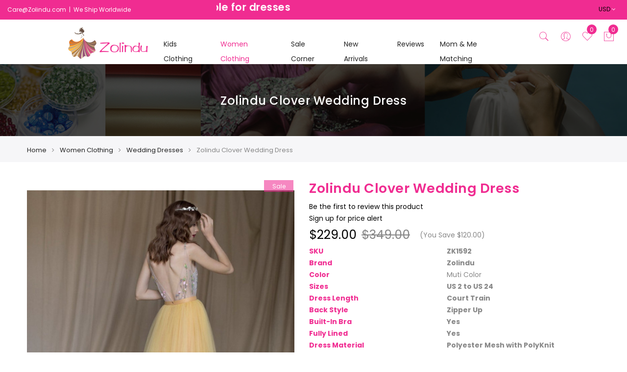

--- FILE ---
content_type: text/html; charset=UTF-8
request_url: https://www.zolindu.com/women-clothing/wedding-dresses/zolindu-clover-wedding-dress.html
body_size: 24673
content:
<!DOCTYPE HTML>
<html lang="en">
	<head>


		<!-- Pinterest Tag1 -->
<script>
!function(e){if(!window.pintrk){window.pintrk = function () {
window.pintrk.queue.push(Array.prototype.slice.call(arguments))};var
      n=window.pintrk;n.queue=[],n.version="3.0";var
      t=document.createElement("script");t.async=!0,t.src=e;var
      r=document.getElementsByTagName("script")[0];
      r.parentNode.insertBefore(t,r)}}("https://s.pinimg.com/ct/core.js");
pintrk('load', '2613074768132', {em: '<user_email_address>'});
pintrk('page');
</script>
<noscript>
<img height="1" width="1" style="display:none;" alt=""
      src="https://ct.pinterest.com/v3/?tid=2613074768132&pd[em]=2910beecbf7100818342f6b8dbd3e657dba78ca1371b0264aa4768a55524449e&noscript=1" />
</noscript>
<!-- end Pinterest Tag -->


<style>
.category-menu {   padding-top: 15px!important;}
.header-sticky-menu .logo img {height:40px;}
.form-search{ background-color: transparent!important;}
.search-select{    background-color: white!important;}
#advancedsearch{ background-color: white!important;color: black;}
</style>
		<!-- Pinterest Tag -->
<script>
!function(e){if(!window.pintrk){window.pintrk = function () {
window.pintrk.queue.push(Array.prototype.slice.call(arguments))};var
  n=window.pintrk;n.queue=[],n.version="3.0";var
  t=document.createElement("script");t.async=!0,t.src=e;var
  r=document.getElementsByTagName("script")[0];
  r.parentNode.insertBefore(t,r)}}("https://s.pinimg.com/ct/core.js");
pintrk('load', '2613074768132', {em: '<zolindu.com@gmail.com>'});
pintrk('page');
</script>
<noscript>
<img height="1" width="1" style="display:none;" alt=""
  src="https://ct.pinterest.com/v3/?event=init&tid=2613074768132&pd[em]=<zolindu.com@gmail.com>&noscript=1" />
</noscript>
<!-- end Pinterest Tag -->
<meta http-equiv="Content-Type" content="text/html; charset=utf-8" />
<title>Kids Clothing</title>
<meta name="description" content="Highend Clothes For Girls And Ladies , Fee Shipping over $99. Upto 70% Discount , Gowns , dresses , Frocks , Hand Embroidered " />
<meta name="keywords" content="Kids Garments ,Party Dresses , Kids Beaded Dress , Girls Gowns , Flower Girl Dresses , Sequin Gowns ,Birthday Dresses , Preteen Gowns and Dresses , Couture Dresses and Gowns , Highend Gowns and Dresses ,Handmade Gowns and Dresses For Girls ,Children Luxury Dresses ,KIds Clothing , Kids Fashion

" />
<meta name="robots" content="INDEX,FOLLOW" />
<link rel="icon" href="https://www.zolindu.com/media/favicon/default/favicon.png" type="image/x-icon" />
<link rel="shortcut icon" href="https://www.zolindu.com/media/favicon/default/favicon.png" type="image/x-icon" />
<!--[if lt IE 7]>
<script type="text/javascript">
//<![CDATA[
    var BLANK_URL = 'https://www.zolindu.com/js/blank.html';
    var BLANK_IMG = 'https://www.zolindu.com/js/spacer.gif';
//]]>
</script>
<![endif]-->


<meta name="google-site-verification" content="TyWL5oINS9TODea06wIdX6UCSR6pogLgjmC3xD87dxU" />


<script type="text/javascript">
//<![CDATA[
    var WEB_URL = 'https://www.zolindu.com/';
//]]>
</script>

<!-- Css Section-->
<link href="https://fonts.googleapis.com/css?family=Poppins:300,300italic,400,400italic,500,500italic,600,600italic,700,700italic,900,900italic" rel="stylesheet" type="text/css"/><link href="https://fonts.googleapis.com/css?family=Lato:300,300italic,400,400italic,500,500italic,600,600italic,700,700italic,900,900italic" rel="stylesheet" type="text/css"/><link href="https://fonts.googleapis.com/css?family=Open+Sans:300,300italic,400,400italic,500,500italic,600,600italic,700,700italic,900,900italic" rel="stylesheet" type="text/css"/><!--[if lt IE 8]>
<link rel="stylesheet" type="text/css" href="https://www.zolindu.com/media/css_secure/68e418171d75f7881d10cbde044e1898.css" media="all" />
<![endif]-->
<link rel="stylesheet" type="text/css" href="https://www.zolindu.com/media/css_secure/253bb45224cdac94b12a353403d42499.css" />
<link rel="stylesheet" type="text/css" href="https://www.zolindu.com/media/css_secure/027d0e4d14574d77efbc43dd2a228444.css" media="all" />
<link rel="stylesheet" type="text/css" href="https://www.zolindu.com/media/css_secure/631dd9366497aabc9dd211a61835f98d.css" media="print" />
<link rel="stylesheet" type="text/css" href="https://www.zolindu.com/skin/frontend/mgstheme/default/css/config-color.css" media="all" />

<link rel="stylesheet" type="text/css" media="screen" href="https://www.zolindu.com/mpanel/index/style/"/>


<!-- Js Section-->
<script type="text/javascript" src="https://www.zolindu.com/js/prototype/prototype.js"></script>
<script type="text/javascript" src="https://www.zolindu.com/js/lib/ccard.js"></script>
<script type="text/javascript" src="https://www.zolindu.com/js/prototype/validation.js"></script>
<script type="text/javascript" src="https://www.zolindu.com/js/scriptaculous/builder.js"></script>
<script type="text/javascript" src="https://www.zolindu.com/js/scriptaculous/effects.js"></script>
<script type="text/javascript" src="https://www.zolindu.com/js/scriptaculous/dragdrop.js"></script>
<script type="text/javascript" src="https://www.zolindu.com/js/scriptaculous/controls.js"></script>
<script type="text/javascript" src="https://www.zolindu.com/js/scriptaculous/slider.js"></script>
<script type="text/javascript" src="https://www.zolindu.com/js/varien/js.js"></script>
<script type="text/javascript" src="https://www.zolindu.com/js/varien/form.js"></script>
<script type="text/javascript" src="https://www.zolindu.com/js/varien/menu.js"></script>
<script type="text/javascript" src="https://www.zolindu.com/js/mage/translate.js"></script>
<script type="text/javascript" src="https://www.zolindu.com/js/mage/cookies.js"></script>
<script type="text/javascript" src="https://www.zolindu.com/js/varien/product.js"></script>
<script type="text/javascript" src="https://www.zolindu.com/js/varien/configurable.js"></script>
<script type="text/javascript" src="https://www.zolindu.com/js/calendar/calendar.js"></script>
<script type="text/javascript" src="https://www.zolindu.com/js/calendar/calendar-setup.js"></script>
<script type="text/javascript" src="https://www.zolindu.com/js/easylife_switcher/event.simulate.js"></script>
<script type="text/javascript" src="https://www.zolindu.com/js/easylife_switcher/product.js"></script>
<script type="text/javascript" src="https://www.zolindu.com/skin/frontend/mgstheme/default/mgs/deals/js/timer.js"></script>
<script type="text/javascript" src="https://www.zolindu.com/skin/frontend/mgstheme/default/js/jquery.min.js"></script>
<script type="text/javascript" src="https://www.zolindu.com/skin/frontend/mgstheme/default/js/jquery-ui.js"></script>
<script type="text/javascript" src="https://www.zolindu.com/skin/frontend/mgstheme/default/js/bootstrap.min.js"></script>
<script type="text/javascript" src="https://www.zolindu.com/skin/frontend/mgstheme/default/js/jquery.parallax-1.1.3.js"></script>
<script type="text/javascript" src="https://www.zolindu.com/skin/frontend/mgstheme/default/js/theme.js"></script>
<script type="text/javascript" src="https://www.zolindu.com/skin/frontend/mgstheme/default/js/jquery.appear.js"></script>
<script type="text/javascript" src="https://www.zolindu.com/skin/frontend/mgstheme/default/js/masonry.pkgd.min.js"></script>
<script type="text/javascript" src="https://www.zolindu.com/skin/frontend/mgstheme/claue/js/jquery.zoom.min.js"></script>
<script type="text/javascript" src="https://www.zolindu.com/skin/frontend/mgstheme/claue/js/jquery.mb.YTPlayer.src.js"></script>
<script type="text/javascript" src="https://www.zolindu.com/skin/frontend/mgstheme/claue/js/YouTubePopUp.jquery.js"></script>
<script type="text/javascript" src="https://www.zolindu.com/skin/frontend/mgstheme/claue/js/custom.js"></script>
<script type="text/javascript" src="https://www.zolindu.com/skin/frontend/mgstheme/claue/js/app.js"></script>
<script type="text/javascript" src="https://www.zolindu.com/skin/frontend/mgstheme/default/js/lib/imagesloaded.js"></script>
<script type="text/javascript" src="https://www.zolindu.com/skin/frontend/mgstheme/default/js/lib/elevatezoom/jquery.elevateZoom-3.0.8.min.js"></script>
<script type="text/javascript" src="https://www.zolindu.com/skin/frontend/mgstheme/claue/js/slick.min.js"></script>
<script type="text/javascript" src="https://www.zolindu.com/skin/frontend/mgstheme/claue/js/sticky.element.min.js"></script>
<link href="https://www.zolindu.com/blog/rss/index/store_id/1/" title="Blog" rel="alternate" type="application/rss+xml" />
<!--[if lt IE 7]>
<script type="text/javascript" src="https://www.zolindu.com/js/lib/ds-sleight.js"></script>
<script type="text/javascript" src="https://www.zolindu.com/skin/frontend/base/default/js/ie6.js"></script>
<![endif]-->
<!--[if lt IE 9]>
<script type="text/javascript" src="https://www.zolindu.com/skin/frontend/mgstheme/default/js/html5shiv.js"></script>
<script type="text/javascript" src="https://www.zolindu.com/skin/frontend/mgstheme/default/js/respond.min.js"></script>
<![endif]-->
<script type="text/javascript" src="https://www.zolindu.com/skin/frontend/mgstheme/default/js/jquery.magnific-popup.js"></script>
<script type="text/javascript" src="https://www.zolindu.com/skin/frontend/mgstheme/default/js/owl.carousel.min.js"></script>





<script type="text/javascript">
//<![CDATA[
Mage.Cookies.path     = '/';
Mage.Cookies.domain   = '.www.zolindu.com';
//]]>
</script>

<script type="text/javascript">
//<![CDATA[
optionalZipCountries = ["HK","IE","MO","MY","PA"];
//]]>
</script>
            <!-- BEGIN GOOGLE ANALYTICS CODE -->
        <script type="text/javascript">
        //<![CDATA[
            var _gaq = _gaq || [];
            
_gaq.push(['_setAccount', '5787161045']);

_gaq.push(['_trackPageview']);
            
            (function() {
                var ga = document.createElement('script'); ga.type = 'text/javascript'; ga.async = true;
                ga.src = ('https:' == document.location.protocol ? 'https://ssl' : 'http://www') + '.google-analytics.com/ga.js';
                var s = document.getElementsByTagName('script')[0]; s.parentNode.insertBefore(ga, s);
            })();

        //]]>
        </script>
        <!-- END GOOGLE ANALYTICS CODE -->
            <!-- Begin Facebook ViewContent Pixel -->
    <script type="text/javascript">
        fbq('track', 'ViewContent', {"content_type":"product","content_ids":["ZK1592"],"value":229,"currency":"USD","content_name":"Zolindu Clover Wedding Dress"});
    </script>
    <!-- End Facebook ViewContent Pixel --><!-- Pinterest Pixel Base Code -->
<script type="text/javascript">
!function(e){if(!window.pintrk){window.pintrk=function(){window.pintrk.queue.push(Array.prototype.slice.call(arguments))};var n=window.pintrk;n.queue=[],n.version="3.0";var t=document.createElement("script");t.async=!0,t.src=e;var r=document.getElementsByTagName("script")[0];r.parentNode.insertBefore(t,r)}}("https://s.pinimg.com/ct/core.js");
pintrk('load', '2613074768132');
pintrk('page');
</script>
<noscript>
<img height="1" width="1" style="display:none;" alt=""
src="https://ct.pinterest.com/v3/?tid=2613074768132&noscript=1" />
</noscript>
<!-- End Pinterest Pixel Base Code -->
<!-- Facebook Ads Extension for Magento -->
<!-- Facebook Pixel Code -->
<script>
!function(f,b,e,v,n,t,s){if(f.fbq)return;n=f.fbq=function(){n.callMethod?
n.callMethod.apply(n,arguments):n.queue.push(arguments)};if(!f._fbq)f._fbq=n;
n.push=n;n.loaded=!0;n.version='2.0';n.queue=[];t=b.createElement(e);t.async=!0;
t.src=v;s=b.getElementsByTagName(e)[0];s.parentNode.insertBefore(t,s)}(window,
document,'script','//connect.facebook.net/en_US/fbevents.js');
fbq('init', '1815375021923346', {}, {agent: 'exmagento-1.9.2.0-2.4.2' });
fbq('track', 'PageView', {
  source: 'magento',
  version: "1.9.2.0",
  pluginVersion: "2.4.2"
});
</script>
<noscript><img height="1" width="1" style="display:none"
src="https://www.facebook.com/tr?id=1815375021923346&ev=PageView&noscript=1&a=exmagento-1.9.2.0-2.4.2"
/></noscript>
<!-- End Facebook Pixel Code -->
<script type="text/javascript">//<![CDATA[
        var Translator = new Translate({"Sorry, visa is not currently accepted. Please use a different card.":"Sorry, Visa is not currently accepted. Please use a different card.","Sorry, mastercard is not currently accepted. Please use a different card.":"Sorry, MasterCard is not currently accepted. Please use a different card.","Sorry, americanexpress is not currently accepted. Please use a different card.":"Sorry, American Express is not currently accepted. Please use a different card.","Sorry, discover is not currently accepted. Please use a different card.":"Sorry, Discover is not currently accepted. Please use a different card.","Sorry, dinersclub is not currently accepted. Please use a different card.":"Sorry, Diners Club is not currently accepted. Please use a different card.","Sorry, jcb is not currently accepted. Please use a different card.":"Sorry, JCB is not currently accepted. Please use a different card."});
        //]]></script><!-- Google tag (gtag.js) -->
<script async src="https://www.googletagmanager.com/gtag/js?id=G-XS5PRRVMES"></script>
<script>
  window.dataLayer = window.dataLayer || [];
  function gtag(){dataLayer.push(arguments);}
  gtag('js', new Date());

  gtag('config', 'G-XS5PRRVMES');
</script><style>
.header-sticky-menu .top-bar {
    position: fixed;
    top: 0px;
    z-index: 99999;
    width: 100%;
}
.header.header-sticky-menu .header-content, .header.header-v4.header-sticky-menu .header-menu {
    position: fixed;
    top: 40px;
    left: 0;
    width: 100%;
    z-index: 998;
    box-shadow: 0 0 3px 0 rgba(0, 0, 0, .12);
    background-color: #fff;
}
.rating-box .rating > span:before {
    color: #ffec0b;
    content: '\f005' '\f005' '\f005' '\f005' '\f005';
    display: block;
    font-family: "FontAwesome";
    font-size: 12px;
    font-style: normal;
    font-weight: normal;
    height: 12px;
    letter-spacing: 2px;
    line-height: 12px;
    position: relative;
    z-index: 2;
}
li.static-menu {
    padding-top: 15px !important;
}

.sizechart img {
    max-width: 100%;
}
@media (max-width: 767px) {
	
	.header-sticky-menu .top-bar {
    position: relative;
    top: 0px;
    z-index: 99999;
    width: 100%;
}
.product-view .tabbable.product-tab-mode > .tab-content > .tab-pane > .content {
    padding: 17px;
    border: 1px solid #f6f6f8;
    display: block !important;
}
}

</style>		<meta name="viewport" content="width=device-width, initial-scale=1.0">
	</head>
	<body  class=" catalog-product-view width1200 product-zolindu-clover-wedding-dress categorypath-women-clothing-wedding-dresses-html category-wedding-dresses">
			<div class="preloader">
		<div class="status">&nbsp;</div>
	</div>
	<script type="text/javascript">
		mgsjQuery(window).load(function() {
			mgsjQuery(".status").fadeOut();
			mgsjQuery(".preloader").delay(500).fadeOut("slow");
		})
	</script>
		
								
		    <noscript>
        <div class="global-site-notice noscript">
            <div class="notice-inner">
                <p>
                    <strong>JavaScript seems to be disabled in your browser.</strong><br />
                    You must have JavaScript enabled in your browser to utilize the functionality of this website.                </p>
            </div>
        </div>
    </noscript>
		<header>
			<style>
.mega-menu .nav-main > li > a {
    color: #222;
    font-weight: 400;
    padding: 15px 16px;
}
span.pe-7s-plane {
    display: none;
}

span.pe-7s-stopwatch {
    display: none;
}

#shopping-cart-table td.a-right.last {
    display: none;
}

.std img {
    max-width: 100%;
}

.video {
    margin: 30px 0;
    float: left;
    width: 100%;
}

.lookbook-slider-container {
    display: none;
}

</style>

<!-- Load Facebook SDK for JavaScript -->
      <div id="fb-root"></div>
      <script>
        window.fbAsyncInit = function() {
          FB.init({
            xfbml            : true,
            version          : 'v5.0'
          });
        };

        (function(d, s, id) {
        var js, fjs = d.getElementsByTagName(s)[0];
        if (d.getElementById(id)) return;
        js = d.createElement(s); js.id = id;
        js.src = 'https://connect.facebook.net/en_US/sdk/xfbml.customerchat.js';
        fjs.parentNode.insertBefore(js, fjs);
      }(document, 'script', 'facebook-jssdk'));</script>

      <!-- Your customer chat code -->
      <div class="fb-customerchat"
        attribution=setup_tool
        page_id="264606430888119">
      </div>
<div id="header-v2" class="header header-v2  sticky-menu ">
    <div class="top-bar header-top">
        <div class="container-fluid">
            <div class="row">
				<div class="col-lg-4 col-md-4 col-sm-6 col-xs-12">
				
									<div class="header-contact"><a href="/cdn-cgi/l/email-protection#cd8eacbfa88d97a2a1a4a3a9b8e3aea2a0"><span class="__cf_email__"><span class="__cf_email__" data-cfemail="a4e7c5d6c1e4fecbc8cdcac0d18ac7cbc9">[email&#160;protected]</span> </span></a>&nbsp; | &nbsp;We Ship Worldwide</div>				</div>
                <div class="col-lg-4 col-md-4 col-sm-6 col-xs-12">
					<div class="header-text">
<marquee behavior="scroll" scrolldelay="100" width="100%" scrollamount="3" direction="left" onmouseover="this.stop();" onmouseout="this.start();">
<h4 style="color:#fff;">Color customization available for dresses</h4>
</marquee>
</div>                </div>
                <div class="col-lg-4 col-md-4 col-sm-6 col-xs-12 top-bar-right">
					<div class="dropdown-sm hidden-lg hidden-md hidden-sm account-topbar">						
							<button class="dropdown-toggle" type="button" id="topbar-link-dropdown" data-toggle="dropdown" >Account<span class="fa fa-angle-down" style="margin-left: 5px;"></span></button>
							<div class="dropdown-menu" aria-labelledby="topbar-link-dropdown">
								<ul class="links">
	                        <li  class="first" ><a href="https://www.zolindu.com/customer/account/" title="My Account" >My Account</a></li>
                                <li  ><a href="https://www.zolindu.com/deals/" title="Deals" >Deals</a></li>
                                <li  class=" last" ><a href="https://www.zolindu.com/customer/account/login/" title="Log In" >Log In</a></li>
            </ul>
							</div>
						</div>
										                    <div class="currency-dropdown dropdown-sm">
  <button class="dropdown-toggle" type="button" id="dropdownMenu1" data-toggle="dropdown">
      	            	            	            	            	                                <a href="javascript: void(0)" class="dropdown-toggles">USD</a>
            	    <span class="fa fa-angle-down"></span>
  </button>
  <ul class="dropdown-menu" role="menu" aria-labelledby="dropdownMenu1">
              <li role="presentation"><a role="menuitem" tabindex="-1" href="https://www.zolindu.com/directory/currency/switch/currency/AUD/uenc/aHR0cHM6Ly93d3cuem9saW5kdS5jb20vd29tZW4tY2xvdGhpbmcvd2VkZGluZy1kcmVzc2VzL3pvbGluZHUtY2xvdmVyLXdlZGRpbmctZHJlc3MuaHRtbA,,/">A$ AUD</a></li>
              <li role="presentation"><a role="menuitem" tabindex="-1" href="https://www.zolindu.com/directory/currency/switch/currency/BRL/uenc/aHR0cHM6Ly93d3cuem9saW5kdS5jb20vd29tZW4tY2xvdGhpbmcvd2VkZGluZy1kcmVzc2VzL3pvbGluZHUtY2xvdmVyLXdlZGRpbmctZHJlc3MuaHRtbA,,/">R$ BRL</a></li>
              <li role="presentation"><a role="menuitem" tabindex="-1" href="https://www.zolindu.com/directory/currency/switch/currency/EUR/uenc/aHR0cHM6Ly93d3cuem9saW5kdS5jb20vd29tZW4tY2xvdGhpbmcvd2VkZGluZy1kcmVzc2VzL3pvbGluZHUtY2xvdmVyLXdlZGRpbmctZHJlc3MuaHRtbA,,/">€ EUR</a></li>
              <li role="presentation"><a role="menuitem" tabindex="-1" href="https://www.zolindu.com/directory/currency/switch/currency/MXN/uenc/aHR0cHM6Ly93d3cuem9saW5kdS5jb20vd29tZW4tY2xvdGhpbmcvd2VkZGluZy1kcmVzc2VzL3pvbGluZHUtY2xvdmVyLXdlZGRpbmctZHJlc3MuaHRtbA,,/">MX$ MXN</a></li>
              <li role="presentation"><a role="menuitem" tabindex="-1" href="https://www.zolindu.com/directory/currency/switch/currency/USD/uenc/aHR0cHM6Ly93d3cuem9saW5kdS5jb20vd29tZW4tY2xvdGhpbmcvd2VkZGluZy1kcmVzc2VzL3pvbGluZHUtY2xvdmVyLXdlZGRpbmctZHJlc3MuaHRtbA,,/">$ USD</a></li>
        </ul>
</div>
					
                </div>
            </div>
        </div>        
    </div>
    <div class="top-content header-content">
        <div class="container-fluid">
            <div class="header-container">
                <div class="header">
					<div class="row">
						<div class="col-md-1 col-sm-3 col-xs-4 middle-left">
														<button class="btn-responsive-nav hidden-lg hidden-md">
								<span class="icon-navbar"></span>
							</button>	
						</div>
						<div class="hidden-md hidden-lg col-md-8 col-sm-6 col-xs-4 logo-mobile">
															<a href="https://www.zolindu.com/" title="Zolindu Online Kids & Women Fashion Store" class="logo logo-header">
									<img src="https://www.zolindu.com/media/mpanel/logo/default/Zolindu_Logo1.png" alt="Zolindu Online Kids & Women Fashion Store" />
								</a>
													</div>
						<div class="col-md-9 col-sm-6 col-xs-4 middle-center">
							<div class="nav-main-collapse">
								<h3 class="title-topabs hidden-lg hidden-md">Menu<i class="pe-7s-close nav-close"></i></h3>
								<nav class="mega-menu">
								
					<ul id="mainMenu" class="nav nav-pills nav-main">
										<li class="logo-home home ">
											<div class="logo-container">
								<a href="https://www.zolindu.com/" title="Zolindu Online Kids & Women Fashion Store" class="logo logo-header">
		<img src="https://www.zolindu.com/media/mpanel/logo/default/Zolindu_Logo1.png" alt="Zolindu Online Kids & Women Fashion Store" />
	</a>
													</div>
									</li>
												<li class="  category-menu dropdown">
							<a href="https://www.zolindu.com/kids-clothing.html" class="level0 dropdown-toggle">Kids Clothing <span class="icon-next"><i class="fa fa-caret-down"></i></span></a><span class="toggle-menu visible-xs-block visible-sm-block"><a onclick="showMenu('mobile-menu-5');" href="javascript:void(0)" class="icon-drop mobile-menu-5"></a></span><ul class="dropdown-menu" id="mobile-menu-5"><li><ul><li>
<a href="https://www.zolindu.com/kids-clothing/dresses-gowns.html">
Dresses & Gowns
</a>
</li><li>
<a href="https://www.zolindu.com/kids-clothing/party-dresses.html">
Party Dresses
</a>
</li><li>
<a href="https://www.zolindu.com/kids-clothing/dresses-under-50.html">
Dresses Under $50
</a>
</li><li>
<a href="https://www.zolindu.com/kids-clothing/flower-girl-dress.html">
Flower Girl Dress
</a>
</li><li>
<a href="https://www.zolindu.com/kids-clothing/best-sellers.html">
Best Sellers 
</a>
</li><li>
<a href="https://www.zolindu.com/kids-clothing/hair-accessories.html">
Hair Accessories
</a>
</li></ul></li></ul>						</li>
									<li class="  category-menu dropdown active">
							<a href="https://www.zolindu.com/women-clothing.html" class="level0 dropdown-toggle">Women Clothing <span class="icon-next"><i class="fa fa-caret-down"></i></span></a><span class="toggle-menu visible-xs-block visible-sm-block"><a onclick="showMenu('mobile-menu-2');" href="javascript:void(0)" class="icon-drop mobile-menu-2"></a></span><ul class="dropdown-menu" id="mobile-menu-2"><li><ul><li>
<a href="https://www.zolindu.com/women-clothing/evening-dresses.html">
Evening Dresses
</a>
</li><li>
<a href="https://www.zolindu.com/women-clothing/cocktail-dresses.html">
Cocktail Dresses
</a>
</li><li>
<a href="https://www.zolindu.com/women-clothing/prom-dresses.html">
Prom Dresses
</a>
</li><li>
<a href="https://www.zolindu.com/women-clothing/wedding-dresses.html">
Wedding Dresses 
</a>
</li><li>
<a href="https://www.zolindu.com/women-clothing/bridesmaid-dresses-34.html">
Bridesmaid Dresses
</a>
</li></ul></li></ul>						</li>
									<li class="  static-menu">
							<a href="https://www.zolindu.com/sale-corner.html" class="level0">Sale Corner</a>						</li>
									<li class="  static-menu">
							<a href="https://www.zolindu.com/new-arrivals.html" class="level0">New Arrivals</a>						</li>
									<li class="  static-menu">
							<a href="https://www.zolindu.com/customer_reviews" class="level0">Reviews</a>						</li>
									<li class="  static-menu">
							<a href="https://www.zolindu.com/mom-me-matching-dresses.html" class="level0">Mom & Me Matching</a>						</li>
								</ul>

								</nav>
							</div>
						</div>
						<div class="col-md-2 col-sm-3 col-xs-4 middle-right">
							 
<div class="search-form">
<div class="actions-search">
	<a class="action-search" href="javascript:void(0);">
		<span class="pe-7s-search"></span>
	</a>
</div>
<div class="form-search">
<a class="close-search" href="javascript:void(0);">
		<span class="pe-7s-close"></span>
	</a>
<form id="advancedsearch_mini_form" action="https://www.zolindu.com/catalogsearch/result/" method="get">    
                        <div class="search-select">
			
			<input type="hidden" name="cat" id="cat-select-input" value=""/>
							<span class="search-cat-active" onclick="toggleCatSearch()" id="cat-active-name">All Categories</span>
						<ul id="select-cat-dropdown" style="display:none">
				<li><span onclick="setSearchCatValue('', 'All Categories')">All Categories</span></li>
									<li>
						<span onclick="setSearchCatValue(3, 'Kids Clothing')">Kids Clothing</span>
													<ul>
																	<li>
										<span onclick="setSearchCatValue(7, 'Dresses & Gowns')">-Dresses & Gowns</span>
									</li>
																	<li>
										<span onclick="setSearchCatValue(8, 'Party Dresses')">-Party Dresses</span>
									</li>
																	<li>
										<span onclick="setSearchCatValue(19, 'Dresses Under $50')">-Dresses Under $50</span>
									</li>
																	<li>
										<span onclick="setSearchCatValue(20, 'Flower Girl Dress')">-Flower Girl Dress</span>
									</li>
																	<li>
										<span onclick="setSearchCatValue(21, 'Best Sellers ')">-Best Sellers </span>
									</li>
																	<li>
										<span onclick="setSearchCatValue(24, 'Hair Accessories')">-Hair Accessories</span>
									</li>
															</ul>
											</li>
									<li>
						<span onclick="setSearchCatValue(4, 'Women Clothing')">Women Clothing</span>
													<ul>
																	<li>
										<span onclick="setSearchCatValue(9, 'Evening Dresses')">-Evening Dresses</span>
									</li>
																	<li>
										<span onclick="setSearchCatValue(10, 'Cocktail Dresses')">-Cocktail Dresses</span>
									</li>
																	<li>
										<span onclick="setSearchCatValue(14, 'Prom Dresses')">-Prom Dresses</span>
									</li>
																	<li>
										<span onclick="setSearchCatValue(17, 'Wedding Dresses ')">-Wedding Dresses </span>
									</li>
																	<li>
										<span onclick="setSearchCatValue(18, 'Bridesmaid Dresses')">-Bridesmaid Dresses</span>
									</li>
															</ul>
											</li>
									<li>
						<span onclick="setSearchCatValue(5, 'Accessories')">Accessories</span>
													<ul>
															</ul>
											</li>
									<li>
						<span onclick="setSearchCatValue(11, 'Sale Corner')">Sale Corner</span>
													<ul>
															</ul>
											</li>
									<li>
						<span onclick="setSearchCatValue(12, 'New Arrivals')">New Arrivals</span>
													<ul>
															</ul>
											</li>
									<li>
						<span onclick="setSearchCatValue(22, 'Mom & Me Matching Dresses')">Mom & Me Matching Dresses</span>
													<ul>
															</ul>
											</li>
							</ul>
		
        		</div>
		<input id="advancedsearch" type="text" name="q" value="" class="input-text" placeholder="Search for..." />
        <button type="submit" title="Search" class="button"><i class="fa fa-search"></i></button>
        <div id="advancedsearch_autocomplete" class="search-autocomplete"></div>
    
</form>
</div>
</div>

<script data-cfasync="false" src="/cdn-cgi/scripts/5c5dd728/cloudflare-static/email-decode.min.js"></script><script type="text/javascript">
//<![CDATA[
    var advancedSearchForm = new Varien.searchForm('advancedsearch_mini_form', 'advancedsearch', '');
    advancedSearchForm.initAutocomplete('https://www.zolindu.com/catalogsearch/ajax/suggest/', 'advancedsearch_autocomplete');
//]]>
	function toggleCatSearch(){
		mgsjQuery('#select-cat-dropdown').slideToggle();
	}
	function setSearchCatValue(catId, catName){
		mgsjQuery('#cat-select-input').val(catId);
		mgsjQuery('#cat-active-name').html(catName);
		mgsjQuery('#select-cat-dropdown').hide();
	}
</script>							<div class="account-dropdown dropdown-sm">						
								<button class="dropdown-toggle" type="button" id="top-link-dropdown" data-toggle="dropdown" ><span class="pe-7s-user"></span></button>
								<div class="dropdown-menu" aria-labelledby="top-link-dropdown">
									<ul class="links">
	                        <li  class="first" ><a href="https://www.zolindu.com/customer/account/" title="My Account" >My Account</a></li>
                                <li  ><a href="https://www.zolindu.com/deals/" title="Deals" >Deals</a></li>
                                <li  class=" last" ><a href="https://www.zolindu.com/customer/account/login/" title="Log In" >Log In</a></li>
            </ul>
								</div>
							</div>
														<div class="wishlist-link">
								<a href="https://www.zolindu.com/wishlist/"><i class="pe-7s-like"></i><span class="wishlist-counter">0</span></a>
							</div>
														<div class="block-cart-header" id="top-cart-icon">
	<a class="trigger-open-cart" href="javascript:void(0);">
		<span class="pe-7s-shopbag"></span>
				<span class="count">0</span>
			</a>
	<script type="text/javascript">
	//<![CDATA[
		var pushMiniCart = function(){	
			mgsjQuery(document).on("click",".trigger-open-cart", function(e){
				e.preventDefault();
				var add_html =  '<div class="mask-overlay">';
				mgsjQuery('body').addClass('open-topcart');
				mgsjQuery(add_html).hide().appendTo('body').fadeIn('fast');
			});
			mgsjQuery(document).on("click",".mask-overlay, .push-mini-cart .nav-close", function(e){
				mgsjQuery('body').removeClass('open-topcart');
				mgsjQuery('.mask-overlay').remove();
			});
		}
		mgsjQuery(document).ready(function(){
			pushMiniCart();
		});
	//]]>
	</script>
</div>						</div>
					</div>
                </div>
                            </div>
        </div>
    </div>
	<div class="block-cart-header" id="top-cart-dropdown">	
	<div class="block-content push-menu push-mini-cart">
	<h3 class="title-topabs">Mini cart <i class="pe-7s-close nav-close"></i></h3>
	<div class="content-top-cart">
				
			<p class="empty">You have no items in your shopping cart.</p>
		</div>
	</div>
</div>
</div>



		</header>
		<section id="after-header" style=" padding: 25px;">
			<div class="container">
							</div>
		</section>
							<section id="maincontent">
				
							
<div class="page-title-wrapper" style="background-image:url(https://www.zolindu.com/media/mpanel/breadcrumb/default/shop-category.jpg);">
	                                                                                			  <h1>Zolindu Clover Wedding Dress</h1> 
                        </div>

	<div class="breadcrumbs">
		<div class="container">
			<ul>
									<li class="home item">
													<a href="https://www.zolindu.com/" title="Go to Home Page">Home</a>
											</li>
									<li class="category4 item">
													<a href="https://www.zolindu.com/women-clothing.html" title="">Women Clothing</a>
											</li>
									<li class="category17 item">
													<a href="https://www.zolindu.com/women-clothing/wedding-dresses.html" title="">Wedding Dresses </a>
											</li>
									<li class="product item">
													<span>Zolindu Clover Wedding Dress</span>
											</li>
							</ul>
		</div>
	</div>
 
				<div class="container">
						
					<div class="row">
						<div class="col-main col-md-12">
														<script>
pintrk('track', 'pagevisit');
</script>
<style>

.product-shop .product-options .form-group {
   margin-bottom: 20px;
    text-align: left;
    width: 48%;
    margin-right: 2%;
    float: left;
}

.product-shop .product-options .form-group > label {
    display: inline-block;
    font-size: 12px;
    color: #222;
    line-height: 1;
    font-weight: 600;
    text-transform: uppercase;
    letter-spacing: .5px;
    margin: 0 0 10px !important;
}

.product-options .switcher-field label {
    border: 1px solid #E7E9EA;
    border-radius: 2px 2px 2px 2px;
    color: #696E72;
    display: inline-block;
    font-size: 10px;
    height: 40px;
    line-height: 40px;
    width: auto !important;
    padding: 0 5px;
    margin: 0 10px 10px 0;
    overflow: hidden;
    text-align: center;
    width: auto;
    float: left;
}

.product-options .switcher-field label.selected {
    border-color: #f02c91;
    color: #f02c91;
    width: auto !important;
    padding: 0 5px;
}

span.swatch-label {
    color: #f02c91;
}
.product-view .product-shop .product-name h1 {
    font-size: 16px;
    margin-bottom: 5px;
    font-weight: 600;
    color: #f02c91;
}

.std img {
    max-width: 100%;
    margin: 5px 0;
}

ul.add-to-links {
    float: left;
    width: 100%;
    margin: 10px 0;
}
p {
    margin: 0 0 0px;
}

.product-view .product-shop .short-description {
    margin-top: 0;
}

.btn-secondary {
    color: #ffffff;
    border: 2px solid #920a51;
    background-color: #f02c91;
}

.btn-secondary:hover {
    color: #ffffff;
   border: 2px solid #9e1d60;
    background-color: #9e1d60;
}
  
button.btn.btn-primary.btn-full {
	color: #ffffff;
    border: 2px solid #920a51;
    background-color: #f02c91;
}
  
  button.btn.btn-primary.btn-full:hover {
	 color: #ffffff;
   border: 2px solid #9e1d60;
    background-color: #9e1d60;
}



button#finish_and_checkout {
	color: #ffffff;
    border: 2px solid #920a51;
    background-color: #f02c91;
	
}


button#finish_and_checkout:hover {
	
	 color: #ffffff;
   border: 2px solid #9e1d60;
    background-color: #9e1d60;
}

	
td:first-child b {
    font-weight: 600;
}

td:first-child {
    color: #f02c91;
}

td {
    width: 50%;
}

td b {
    font-weight: 500;
}

span.in-stock {
    color: #f02c91;
    font-weight: bold;
}

@media (min-width: 720px) {
	
	
.product-img-box{
width:48%!important
}
.product-shop{
width:50.333333%;
}
}
.st-label{display:none!important;}
.st-btn{ min-width: 0px!important;} 
.btn-shop{width:100%; padding-top: 7px;}
.btn-shop button{ width:200px;}

@media (max-width: 767px){
.product-options-bottom .add_item_actions{width:100%;}
.add_item_actions .btn-shop .btn-cart{ width:100%;}


}
.paypal-logo{display:none!important;}
.product-options-bottom .price-box{display:none!important;}
.product-name h1{font-size: 27px!important;}
</style>
<style>
.special-price .price{color: black!important; }
.price-box .old-price{    margin-left: 10px!important; margin-top: 3px!important;}
@media (max-width: 767px){


#services .owl-wrapper-outer .owl-wrapper .owl-item{  width: 3%!important;}
}

@media (max-width: 991px) {

.header .top-bar {
    max-height: 100%;
    position: relative;
    z-index: 999;
}

 
}

</style>


			
	
	
<script type="text/javascript">
    var optionsPrice = new Product.OptionsPrice({"productId":"1483","priceFormat":{"pattern":"$%s","precision":2,"requiredPrecision":2,"decimalSymbol":".","groupSymbol":",","groupLength":3,"integerRequired":1},"includeTax":"false","showIncludeTax":false,"showBothPrices":false,"productPrice":229,"productOldPrice":349,"priceInclTax":229,"priceExclTax":229,"skipCalculate":1,"defaultTax":0,"currentTax":0,"idSuffix":"_clone","oldPlusDisposition":0,"plusDisposition":0,"plusDispositionTax":0,"oldMinusDisposition":0,"minusDisposition":0,"tierPrices":[],"tierPricesInclTax":[]});
</script>
<div id="messages_product_view"></div>
<div class="product-view">
    <div class="product-essential">
        <form action="https://www.zolindu.com/checkout/cart/add/uenc/aHR0cHM6Ly93d3cuem9saW5kdS5jb20vd29tZW4tY2xvdGhpbmcvd2VkZGluZy1kcmVzc2VzL3pvbGluZHUtY2xvdmVyLXdlZGRpbmctZHJlc3MuaHRtbA,,/product/1483/form_key/2zQjLCIwnUPgmyVT/" method="post" id="product_addtocart_form">
            <input name="form_key" type="hidden" value="2zQjLCIwnUPgmyVT" />
            <div class="no-display">
                <input type="hidden" name="product" value="1483" />
                <input type="hidden" name="related_product" id="related-products-field" value="" />
            </div>
							<div class="row" >
					<div class="product-img-box col-md-6 col-sm-6 col-xs-12">
						<div class="img-box-gallery">
							<style>
.mobile {
	display:none;
}



@media(max-width: 768px){
	
.mobile {
	display:block;
}

.product-thumbnails-bottom.product-image {
    display: none;
}

.swiper-container {
      width: 100%;
      height: 300px;
      margin-left: auto;
      margin-right: auto;
    }
    .swiper-slide {
      background-size: cover;
      background-position: center;
    }
    .gallery-top {
      height: 80%;
      width: 100%;
    }
    .gallery-thumbs {
      height: 20%;
      box-sizing: border-box;
      padding: 10px 0;
    }
    .gallery-thumbs .swiper-slide {
      height: 100%;
      opacity: 1;
    }
    .gallery-thumbs .swiper-slide-thumb-active {
      opacity: 1;
    }

}


</style>

<link rel="stylesheet" href="https://www.zolindu.com/swiper.min.css">



	<input type="hidden" id="gallery_type" value="0">
		
	<div class="mobile">
	
	
	   
  
  
	
	<div class="swiper-container gallery-top" style="height: 500px;">
    <div class="swiper-wrapper">
	
										 
														
					<div class="swiper-slide">
        <div class="swiper-zoom-container">
          <img src="https://www.zolindu.com/media/catalog/product/cache/1/image/1800x/040ec09b1e35df139433887a97daa66f/i/l/il_794xn.1562019866_cs4x.jpg">
        </div>
      </div>
	  
	  
					 
																			
					<div class="swiper-slide">
        <div class="swiper-zoom-container">
          <img src="https://www.zolindu.com/media/catalog/product/cache/1/image/1800x/040ec09b1e35df139433887a97daa66f/i/l/il_794xn.1609475075_4kxo.jpg">
        </div>
      </div>
	  
	  
					 
																			
					<div class="swiper-slide">
        <div class="swiper-zoom-container">
          <img src="https://www.zolindu.com/media/catalog/product/cache/1/image/1800x/040ec09b1e35df139433887a97daa66f/i/l/il_794xn.1609475201_ddg7.jpg">
        </div>
      </div>
	  
	  
					 
																			
					<div class="swiper-slide">
        <div class="swiper-zoom-container">
          <img src="https://www.zolindu.com/media/catalog/product/cache/1/image/1800x/040ec09b1e35df139433887a97daa66f/i/l/il_794xn.1562019966_ab7s.jpg">
        </div>
      </div>
	  
	  
					 
																			
					<div class="swiper-slide">
        <div class="swiper-zoom-container">
          <img src="https://www.zolindu.com/media/catalog/product/cache/1/image/1800x/040ec09b1e35df139433887a97daa66f/i/l/il_794xn.1609475467_70w2.jpg">
        </div>
      </div>
	  
	  
					 
													
				
      
      
    </div>
    <!-- Add Arrows -->
    <div class="swiper-button-next swiper-button-white"></div>
    <div class="swiper-button-prev swiper-button-white"></div>
  </div>
  <div class="swiper-container gallery-thumbs" style="height: 120px;">
    <div class="swiper-wrapper">
      										 
														<div class="swiper-slide" style="background-image:url(https://www.zolindu.com/media/catalog/product/cache/1/image/1800x/040ec09b1e35df139433887a97daa66f/i/l/il_794xn.1562019866_cs4x.jpg)"></div>
																			<div class="swiper-slide" style="background-image:url(https://www.zolindu.com/media/catalog/product/cache/1/image/1800x/040ec09b1e35df139433887a97daa66f/i/l/il_794xn.1609475075_4kxo.jpg)"></div>
																			<div class="swiper-slide" style="background-image:url(https://www.zolindu.com/media/catalog/product/cache/1/image/1800x/040ec09b1e35df139433887a97daa66f/i/l/il_794xn.1609475201_ddg7.jpg)"></div>
																			<div class="swiper-slide" style="background-image:url(https://www.zolindu.com/media/catalog/product/cache/1/image/1800x/040ec09b1e35df139433887a97daa66f/i/l/il_794xn.1562019966_ab7s.jpg)"></div>
																			<div class="swiper-slide" style="background-image:url(https://www.zolindu.com/media/catalog/product/cache/1/image/1800x/040ec09b1e35df139433887a97daa66f/i/l/il_794xn.1609475467_70w2.jpg)"></div>
									    </div>
  </div>
  
  
  
	 
  </div>
  
    <script src="https://www.zolindu.com/swiper.min.js"></script>

  <!-- Initialize Swiper -->
  
 
  
  
<script>
    var galleryThumbs = new Swiper('.gallery-thumbs', {
      spaceBetween: 10,
      slidesPerView: 4,
      freeMode: true,
      watchSlidesVisibility: true,
      watchSlidesProgress: true,
    });
    var galleryTop = new Swiper('.gallery-top', {
      spaceBetween: 10,
	  zoom: true,
      navigation: {
        nextEl: '.swiper-button-next',
        prevEl: '.swiper-button-prev',
      },
      thumbs: {
        swiper: galleryThumbs
      }
    });
  </script>
  
	<div class="product-thumbnails-bottom product-image">
		<div class="entry base-image">
			<div class="image-media product-image-gallery" style="padding-top: 133.3333%;">
								<img id="image-main"
					 class="gallery-image visible img-responsive"
					 src="https://www.zolindu.com/media/catalog/product/cache/1/image/600x800/9df78eab33525d08d6e5fb8d27136e95/i/l/il_794xn.1609475201_ddg7.jpg"
					 alt="Zolindu Clover Wedding Dress"
					 title="Zolindu Clover Wedding Dress" />
					 
														<img id="image-0"
						 class="gallery-image img-responsive"
						 src="https://www.zolindu.com/media/catalog/product/cache/1/image/1800x/040ec09b1e35df139433887a97daa66f/i/l/il_794xn.1562019866_cs4x.jpg"
						 data-zoom-image="https://www.zolindu.com/media/catalog/product/cache/1/image/1800x/040ec09b1e35df139433887a97daa66f/i/l/il_794xn.1562019866_cs4x.jpg" />
																			<img id="image-1"
						 class="gallery-image img-responsive"
						 src="https://www.zolindu.com/media/catalog/product/cache/1/image/1800x/040ec09b1e35df139433887a97daa66f/i/l/il_794xn.1609475075_4kxo.jpg"
						 data-zoom-image="https://www.zolindu.com/media/catalog/product/cache/1/image/1800x/040ec09b1e35df139433887a97daa66f/i/l/il_794xn.1609475075_4kxo.jpg" />
																			<img id="image-2"
						 class="gallery-image img-responsive"
						 src="https://www.zolindu.com/media/catalog/product/cache/1/image/1800x/040ec09b1e35df139433887a97daa66f/i/l/il_794xn.1609475201_ddg7.jpg"
						 data-zoom-image="https://www.zolindu.com/media/catalog/product/cache/1/image/1800x/040ec09b1e35df139433887a97daa66f/i/l/il_794xn.1609475201_ddg7.jpg" />
																			<img id="image-3"
						 class="gallery-image img-responsive"
						 src="https://www.zolindu.com/media/catalog/product/cache/1/image/1800x/040ec09b1e35df139433887a97daa66f/i/l/il_794xn.1562019966_ab7s.jpg"
						 data-zoom-image="https://www.zolindu.com/media/catalog/product/cache/1/image/1800x/040ec09b1e35df139433887a97daa66f/i/l/il_794xn.1562019966_ab7s.jpg" />
																			<img id="image-4"
						 class="gallery-image img-responsive"
						 src="https://www.zolindu.com/media/catalog/product/cache/1/image/1800x/040ec09b1e35df139433887a97daa66f/i/l/il_794xn.1609475467_70w2.jpg"
						 data-zoom-image="https://www.zolindu.com/media/catalog/product/cache/1/image/1800x/040ec09b1e35df139433887a97daa66f/i/l/il_794xn.1609475467_70w2.jpg" />
												</div>
					</div>
				<div class="gallery-thumbnails">
			<div id="services" class="product-image-thumbs owl-carousel thumbnails-carousel">
														<div class="item">
						<div class="entry">
							<a class="image-media thumb-link" href="#" title="" data-image-index="0">
								<img alt="" class="img-responsive" src="https://www.zolindu.com/media/catalog/product/cache/1/thumbnail/120x160/9df78eab33525d08d6e5fb8d27136e95/i/l/il_794xn.1562019866_cs4x.jpg">
							</a>
						</div>
					</div>
														<div class="item">
						<div class="entry">
							<a class="image-media thumb-link" href="#" title="" data-image-index="1">
								<img alt="" class="img-responsive" src="https://www.zolindu.com/media/catalog/product/cache/1/thumbnail/120x160/9df78eab33525d08d6e5fb8d27136e95/i/l/il_794xn.1609475075_4kxo.jpg">
							</a>
						</div>
					</div>
														<div class="item">
						<div class="entry">
							<a class="image-media thumb-link active" href="#" title="" data-image-index="2">
								<img alt="" class="img-responsive" src="https://www.zolindu.com/media/catalog/product/cache/1/thumbnail/120x160/9df78eab33525d08d6e5fb8d27136e95/i/l/il_794xn.1609475201_ddg7.jpg">
							</a>
						</div>
					</div>
														<div class="item">
						<div class="entry">
							<a class="image-media thumb-link" href="#" title="" data-image-index="3">
								<img alt="" class="img-responsive" src="https://www.zolindu.com/media/catalog/product/cache/1/thumbnail/120x160/9df78eab33525d08d6e5fb8d27136e95/i/l/il_794xn.1562019966_ab7s.jpg">
							</a>
						</div>
					</div>
														<div class="item">
						<div class="entry">
							<a class="image-media thumb-link" href="#" title="" data-image-index="4">
								<img alt="" class="img-responsive" src="https://www.zolindu.com/media/catalog/product/cache/1/thumbnail/120x160/9df78eab33525d08d6e5fb8d27136e95/i/l/il_794xn.1609475467_70w2.jpg">
							</a>
						</div>
					</div>
											</div>
			<script type="text/javascript">
                mgsjQuery("#services").owlCarousel ({
					items : 4,
					nav : true,
					dots : false,
					autoplay: false,
					autoplayHoverPause: false,
                    rtl: false,
					navText: ["<i class='pe-7s-angle-left'></i>","<i class='pe-7s-angle-right'></i>"],
                    responsive:{
                        0:{
                            items:1
                        },
                        480:{
                            items:2
                        },
                        767:{
                            items:3
                        },
                        991:{
                            items:4
                        }
                    }
				});
			</script>
		</div>
			</div>
	
	<div class="col-md-12" style="padding: 0;">
</div>	


<script type="text/javascript">
	mgsjQuery("a.product_video").YouTubePopUp();
</script>
				
							<div class="product-label sale-label"><span class="sale">Sale</span></div>						</div>
					</div>
					<div class="product-shop col-md-6 col-sm-6 col-xs-12">
												<div class="product-name">
							<h1>Zolindu Clover Wedding Dress</h1>
						</div>
						<div class="reviews-box">
															    <p class="no-rating"><a href="https://www.zolindu.com/review/product/list/id/1483/category/17/#review-form">Be the first to review this product</a></p>
													</div>
													<p class="alert-price link-price-alert">
    <a href="https://www.zolindu.com/productalert/add/price/product_id/1483/uenc/aHR0cHM6Ly93d3cuem9saW5kdS5jb20vd29tZW4tY2xvdGhpbmcvd2VkZGluZy1kcmVzc2VzL3pvbGluZHUtY2xvdmVyLXdlZGRpbmctZHJlc3MuaHRtbA,,/" title="Sign up for price alert">Sign up for price alert</a>
</p>
												
													


<!-- testprice -->
<style>
.special-price .price{color: black!important; }
.price-box .old-price{    margin-left: 10px!important;}
.owl-item .onjclass{display: none!important;}
</style>
<style type="text/css">
    
</style>

                        
    <div class="price-box" 88>
                                            
                                    <p class="special-price" 66>
                <span class="price" id="product-price-1483">
                    $229.00                </span>
                </p>
	    <p class="old-price">
                <span class="price" id="old-price-1483">
                    $349.00                </span>
            </p>

        
    
                <p class="old-price onjclass" style="font-size: 25px;">
            <span class="special-price">(You Save  </span>
            <span >
                $120.00) <!-- (%) -->
            </span>
        </p>
        
        </div>

						
						

 																																		<div class="short-description">
									<div class="std"><table border="0">
<tbody>
<tr>
<td>
<p><strong>SKU</strong></p>
</td>
<td>
<p><strong>ZK1592</strong></p>
</td>
</tr>
<tr>
<td>
<p><strong>Brand</strong></p>
</td>
<td>
<p><strong>Zolindu</strong></p>
</td>
</tr>
<tr>
<td>
<p><strong>Color</strong></p>
</td>
<td>Muti Color</td>
</tr>
<tr>
<td>
<p><strong>Sizes</strong></p>
</td>
<td>
<p><strong>US 2 to US 24 <br /></strong></p>
</td>
</tr>
<tr>
<td>
<p><strong>Dress Length</strong></p>
<p><strong>Back Style</strong></p>
<p><strong>Built-In Bra </strong></p>
<p><strong>Fully Lined</strong></p>
</td>
<td>
<p><strong>Court Train</strong></p>
<p><strong>Zipper Up </strong></p>
<p><strong>Yes</strong></p>
<p><strong>Yes</strong></p>
</td>
</tr>
<tr>
<td>
<p><strong>Dress Material</strong></p>
</td>
<td>
<p><strong>Polyester Mesh with PolyKnit</strong></p>
</td>
</tr>
<tr>
<td>
<p><strong>Shipping Time</strong></p>
</td>
<td>
<p><strong>Ships in 6-7 Days From Date of Order</strong></p>
</td>
</tr>
<tr>
<td>
<p><strong>Delivery Time</strong></p>
</td>
<td>
<p><strong>Delivers in 5-7 Days</strong></p>
</td>
</tr>
</tbody>
</table></div>
								</div>
								<br/>
								
 
<a href="https://www.zolindu.com/womensizechart/" class="level0" style="background: #f02c91; color: #fff; padding: 5px 10px; margin-top: 5px;">Size Chart</a>	
								


																			
												
												
												
														<div class="featured-box featured-box-secundary bundle-box">
		<div class="box-content">

			<div class="product-options" id="product-options-wrapper">
				
    <dl>
                    <dt><label class="required"><em>*</em>Size</label></dt>
        <dd class="last">
            <div class="input-box">
                <select name="super_attribute[150]" id="attribute150" class="required-entry super-attribute-select">
                    <option>Choose an Option...</option>
                  </select>
              </div>
        </dd>
                </dl>
    <script type="text/javascript">
        var spConfig = new Product.Config({"attributes":{"150":{"id":"150","code":"size","label":"Size","options":[{"id":"60","label":"US 2","price":"0","oldPrice":"0","products":["1484"]},{"id":"59","label":"US 4","price":"0","oldPrice":"0","products":["1485"]},{"id":"58","label":"US 6","price":"0","oldPrice":"0","products":["1486"]},{"id":"57","label":"US 8","price":"0","oldPrice":"0","products":["1487"]},{"id":"56","label":"US 10","price":"0","oldPrice":"0","products":["1488"]},{"id":"55","label":"US 12","price":"0","oldPrice":"0","products":["1489"]},{"id":"54","label":"US 14","price":"0","oldPrice":"0","products":["1490"]},{"id":"53","label":"US 16","price":"0","oldPrice":"0","products":["1491"]},{"id":"52","label":"US 16W","price":"0","oldPrice":"0","products":["1492"]},{"id":"51","label":"US 18W","price":"0","oldPrice":"0","products":["1493"]},{"id":"50","label":"US 20W","price":"0","oldPrice":"0","products":["1494"]},{"id":"49","label":"US 22W ","price":"0","oldPrice":"0","products":["1495"]},{"id":"48","label":"US 24W","price":"0","oldPrice":"0","products":["1496"]}]}},"template":"$#{price}","basePrice":"229","oldPrice":"349","productId":"1483","chooseText":"Choose an Option...","taxConfig":{"includeTax":false,"showIncludeTax":false,"showBothPrices":false,"defaultTax":0,"currentTax":0,"inclTaxTitle":"Incl. Tax"}});
    </script>
    <script type="text/javascript">
    document.observe('dom:loaded', function() {
        var swatchesConfig = new Product.ConfigurableSwatches(spConfig);
    });
</script>
<script type="text/javascript">
//<![CDATA[
var DateOption = Class.create({

    getDaysInMonth: function(month, year)
    {
        var curDate = new Date();
        if (!month) {
            month = curDate.getMonth();
        }
        if (2 == month && !year) { // leap year assumption for unknown year
            return 29;
        }
        if (!year) {
            year = curDate.getFullYear();
        }
        return 32 - new Date(year, month - 1, 32).getDate();
    },

    reloadMonth: function(event)
    {
        var selectEl = event.findElement();
        var idParts = selectEl.id.split("_");
        if (idParts.length != 3) {
            return false;
        }
        var optionIdPrefix = idParts[0] + "_" + idParts[1];
        var month = parseInt($(optionIdPrefix + "_month").value);
        var year = parseInt($(optionIdPrefix + "_year").value);
        var dayEl = $(optionIdPrefix + "_day");

        var days = this.getDaysInMonth(month, year);

        //remove days
        for (var i = dayEl.options.length - 1; i >= 0; i--) {
            if (dayEl.options[i].value > days) {
                dayEl.remove(dayEl.options[i].index);
            }
        }

        // add days
        var lastDay = parseInt(dayEl.options[dayEl.options.length-1].value);
        for (i = lastDay + 1; i <= days; i++) {
            this.addOption(dayEl, i, i);
        }
    },

    addOption: function(select, text, value)
    {
        var option = document.createElement('OPTION');
        option.value = value;
        option.text = text;

        if (select.options.add) {
            select.options.add(option);
        } else {
            select.appendChild(option);
        }
    }
});
dateOption = new DateOption();
//]]>
</script>


<script type="text/javascript">
//<![CDATA[
enUS = {"m":{"wide":["January","February","March","April","May","June","July","August","September","October","November","December"],"abbr":["Jan","Feb","Mar","Apr","May","Jun","Jul","Aug","Sep","Oct","Nov","Dec"]}}; // en_US locale reference
Calendar._DN = ["Sunday","Monday","Tuesday","Wednesday","Thursday","Friday","Saturday"]; // full day names
Calendar._SDN = ["Sun","Mon","Tue","Wed","Thu","Fri","Sat"]; // short day names
Calendar._FD = 0; // First day of the week. "0" means display Sunday first, "1" means display Monday first, etc.
Calendar._MN = ["January","February","March","April","May","June","July","August","September","October","November","December"]; // full month names
Calendar._SMN = ["Jan","Feb","Mar","Apr","May","Jun","Jul","Aug","Sep","Oct","Nov","Dec"]; // short month names
Calendar._am = "AM"; // am/pm
Calendar._pm = "PM";

// tooltips
Calendar._TT = {};
Calendar._TT["INFO"] = 'About the calendar';

Calendar._TT["ABOUT"] =
'DHTML Date/Time Selector\n' +
"(c) dynarch.com 2002-2005 / Author: Mihai Bazon\n" +
'For latest version visit: http://www.dynarch.com/projects/calendar/\n' +
'Distributed under GNU LGPL. See http://gnu.org/licenses/lgpl.html for details.' +
'\n\n' +
'Date selection:\n' +
'- Use the \xab, \xbb buttons to select year\n' +
'- Use the \u2039 buttons to select month\n' +
'- Hold mouse button on any of the above buttons for faster selection.';
Calendar._TT["ABOUT_TIME"] = '\n\n' +
'Time selection:\n' +
'- Click on any of the time parts to increase it\n' +
'- or Shift-click to decrease it\n' +
'- or click and drag for faster selection.';

Calendar._TT["PREV_YEAR"] = 'Prev. year (hold for menu)';
Calendar._TT["PREV_MONTH"] = 'Prev. month (hold for menu)';
Calendar._TT["GO_TODAY"] = 'Go Today';
Calendar._TT["NEXT_MONTH"] = 'Next month (hold for menu)';
Calendar._TT["NEXT_YEAR"] = 'Next year (hold for menu)';
Calendar._TT["SEL_DATE"] = 'Select date';
Calendar._TT["DRAG_TO_MOVE"] = 'Drag to move';
Calendar._TT["PART_TODAY"] = ' (' + "today" + ')';

// the following is to inform that "%s" is to be the first day of week
Calendar._TT["DAY_FIRST"] = 'Display %s first';

// This may be locale-dependent. It specifies the week-end days, as an array
// of comma-separated numbers. The numbers are from 0 to 6: 0 means Sunday, 1
// means Monday, etc.
Calendar._TT["WEEKEND"] = "0";

Calendar._TT["CLOSE"] = 'Close';
Calendar._TT["TODAY"] = "today";
Calendar._TT["TIME_PART"] = '(Shift-)Click or drag to change value';

// date formats
Calendar._TT["DEF_DATE_FORMAT"] = "%b %e, %Y";
Calendar._TT["TT_DATE_FORMAT"] = "%B %e, %Y";

Calendar._TT["WK"] = "Week";
Calendar._TT["TIME"] = 'Time:';
//]]>
</script>
			</div>

		<div class="clearer"></div>
		</div>
	</div>
<div class="product-options-bottom add-to-box">
    

<!-- testprice -->
<style>
.special-price .price{color: black!important; }
.price-box .old-price{    margin-left: 10px!important;}
.owl-item .onjclass{display: none!important;}
</style>
<style type="text/css">
    
</style>

                        
    <div class="price-box" 88>
                                            
                                    <p class="special-price" 66>
                <span class="price" id="product-price-1483_clone">
                    $229.00                </span>
                </p>
	    <p class="old-price">
                <span class="price" id="old-price-1483_clone">
                    $349.00                </span>
            </p>

        
    
                <p class="old-price onjclass" style="font-size: 25px;">
            <span class="special-price">(You Save  </span>
            <span >
                $120.00) <!-- (%) -->
            </span>
        </p>
        
        </div>


		
	<div class="shop_meta add_item_actions">
		<div class="form-group">
			<span onclick="minusQty('qty')" class="qty minus">-</span>
			<input type="text" class="form-control input-qty-product" title="Qty" value="1" name="qty" id="qty"/>
			<span onclick="plusQty('qty')" class="qty plus">+</span>
		</div>
		<div class="btn-shop">
			<button type="button" title="Add to Cart" id="product-addtocart-button" class="btn-cart btn-secondary" onclick="productAddToCartForm.submit(this)">Add to Cart</button>
		</div>
	</div>
	<div><p class="paypal-logo">
    <span class="paypal-or">-OR-</span>
<a data-action="checkout-form-submit" id="ec_shortcut_6edfd897a8a4bbac0b480eb46b6f81f7" href="https://www.zolindu.com/paypal/express/start/button/1/"><img src="https://fpdbs.paypal.com/dynamicimageweb?cmd=_dynamic-image&buttontype=ecshortcut&locale=en_US" alt="Checkout with PayPal" title="Checkout with PayPal" /></a>
    </p>
    <input type="hidden" id="pp_checkout_url" name="return_url" value="" />
<script type="text/javascript">
//<![CDATA[
    $$('#ec_shortcut_6edfd897a8a4bbac0b480eb46b6f81f7','#ec_shortcut_bml_a1f82f804d7d9c3f69e1b86f318d035a').invoke('observe', 'click', function(event) {
                            $('pp_checkout_url').value = this.href;
            productAddToCartForm.submit(this);
            event.stop();
            });
//]]>
</script></div>
	
	<script type="text/javascript">
		function plusQty(qtyInput){
			if(jQuery('#'+qtyInput).attr('disabled')!='disabled'){
				qty = $(qtyInput).value;
				qty = parseInt(qty);
								qty++;
								$(qtyInput).value = qty;
			}
		}
		
		function minusQty(qtyInput){
			if(jQuery('#'+qtyInput).attr('disabled')!='disabled'){
				qty = $(qtyInput).value;
				qty = parseInt(qty);
									if(qty>1){
						qty--;
						$(qtyInput).value = qty;
					}
							}
		}
	</script>


<ul class="add-to-links">
    <li><a href="https://www.zolindu.com/wishlist/index/add/product/1483/form_key/2zQjLCIwnUPgmyVT/" onclick="productAddToCartForm.submitLight(this, this.href); return false;" class="link-wishlist"><em class="pe-7s-like"></em></a></li>
			<li><span class="email-friend"><a href="https://www.zolindu.com/sendfriend/product/send/id/1483/cat_id/17/"><em class="pe-7s-mail"></em></a></span></li>
	</ul>
	<div class="static-block-top">
			</div>
</div>
																															
																								<ul class="product-info">
							<li>
								<!-- Go to www.addthis.com/dashboard to customize your tools -->
<script type="text/javascript" src="//s7.addthis.com/js/300/addthis_widget.js#pubid=ra-5bd04c9a06bac15f"></script>


                <!-- Go to www.addthis.com/dashboard to customize your tools -->
                <div class="addthis_inline_share_toolbox_6qvj"></div>

							</li>
							<li class="avaiability" 55555>
								<span class="title">Availability</span>
								<span class="in-stock">
									In stock								</span>
							</li>


               




															<li>
									<span class="title">SKU</span>
									<span class="in-stock"> ZK1592</span>
									
								</li>
														
							<!---- Shipped in ONJ Start -->
<!----- Shipped in ONJ End -->


<!---- Shipped in ONJ Start -->
	<div id="shipped" style="
  border-radius: 10px;
margin-top: 6px;
margin-bottom: 10px; 
    color: #222;    

"><span class="pe-7s-stopwatch" style="
    font-size: 15px;
    position: relative;
    top: 2px;
    left: 0px;
    font-weight: 600;
"></span>  </div>
<!----- Shipped in ONJ End -->


<!---- Shipped in ONJ Start -->
	
<div id="shipped" style="
     border-radius: 10px;
    font-family: arial, tahoma;
    color: #222;  
"><span class="pe-7s-plane" style="
    font-size: 15px;
    position: relative;
    top: 2px;
    left: 0px;
    font-weight: 600;
"></span> Delivers in 5-7 Days</div>
<!----- Shipped in ONJ End -->

																				</ul>
						
						<div class="box-social">
								
						</div>
						
																							</div>
				</div>
			        </form>
        <script type="text/javascript">
            //<![CDATA[
            var productAddToCartForm = new VarienForm('product_addtocart_form');
            productAddToCartForm.submit = function (button, url) {
                if (this.validator.validate()) {
                    var form = this.form;
                    var oldUrl = form.action;

                    if (url) {
                        form.action = url;
                    }
                    var e = null;
                    try {
                        this.form.submit();
                    } catch (e) {
                    }
                    this.form.action = oldUrl;
                    if (e) {
                        throw e;
                    }

                    if (button && button != 'undefined') {
                        button.disabled = true;
                    }
                }
            }.bind(productAddToCartForm);

            productAddToCartForm.submitLight = function (button, url) {
                if (this.validator) {
                    var nv = Validation.methods;
                    delete Validation.methods['required-entry'];
                    delete Validation.methods['validate-one-required'];
                    delete Validation.methods['validate-one-required-by-name'];
                    // Remove custom datetime validators
                    for (var methodName in Validation.methods) {
                        if (methodName.match(/^validate-datetime-.*/i)) {
                            delete Validation.methods[methodName];
                        }
                    }

                    if (this.validator.validate()) {
                        if (url) {
                            this.form.action = url;
                        }
                        this.form.submit();
                    }
                    Object.extend(Validation.methods, nv);
                }
            }.bind(productAddToCartForm);
            //]]>
        </script>
    </div>
    			<div id="product_tabs" class="tabbable product-tab-mode ">
						<ul class="nav nav-tabs">
																						<li class="active" id="menu-for-description">
								<a href="#box-description" data-toggle="tab">                                                
																			Description									                                                                         
								</a>
							</li>
																																	<li id="menu-for-additional">
								<a href="#box-additional" data-toggle="tab">                                                
																			Aditional Information									                                                                         
								</a>
							</li>
																																	<li id="menu-for-reviews">
								<a href="#box-reviews" data-toggle="tab">                                                
																			Reviews									                                                                         
								</a>
							</li>
																																										</ul>
						<div class="tab-content">
																																							<div class="tab-pane active" id="box-description">
										<div class="visible-xs tab-acd-title" data-li="#menu-for-description">
																							Description																					</div>
										<div class="content"  style="display: block;">    <div class="std">
        <p><span style="color: #f02c91; font-size: medium;">Zolindu Clover Wedding Dress</span></p>
<p><span style="color: #f02c91; font-size: medium;"><span>Bridal Tulle, Layered Tulle, Stuffed Bow, Cotton Lining</span></span></p>
<p><span style="color: #f02c91; font-size: medium;"><span>Lined For Added Comfort</span></span></p>
<p><span style="color: #f02c91; font-size: medium;"><span>Steam To Fluff</span></span></p>
<p>&nbsp;</p>
<p><span style="color: #f02c91; font-size: medium;"><span>.</span><span><br /></span></span></p>    </div>
</div>
									</div>
																																																			                    
					                
																																																						<div class="tab-pane" id="box-additional">
										<div class="visible-xs tab-acd-title" data-li="#menu-for-additional">
																							Aditional Information																					</div>
										<div class="content" >   <table class="table table-striped push-top">
        <tbody>
                    <tr>
                <th>SKU</th>
                <td>ZK1592</td>
            </tr>
                    <tr>
                <th>Shipped In</th>
                <td> </td>
            </tr>
                    <tr>
                <th>Delivery Time</th>
                <td>Delivers in 5-7 Days</td>
            </tr>
                    <tr>
                <th>Brand</th>
                <td>Zolindu</td>
            </tr>
                </tbody>
    </table>
</div>
									</div>
																																				                    
					                
																																																																					<div class="tab-pane" id="box-reviews">
										<div class="visible-xs tab-acd-title" data-li="#menu-for-reviews">
																							Reviews																					</div>
										<div class="content" >
<div class="box-collateral box-reviews" id="customer-reviews">
        <div class="form-add">
    <h3>Write Your Own Review</h3>
        <form action="https://www.zolindu.com/review/product/post/id/1483/" method="post" id="review-form">
		<input name="form_key" type="hidden" value="2zQjLCIwnUPgmyVT" />
				<h4>You're reviewing: <span>Zolindu Clover Wedding Dress</span></h4>
					<span id="input-message-box"></span>
			<div id="product-review-table" class="product-review-table table-review">
									<div class="review-field-rating" class="validate-one-required">
						<label class="label"><span>Value</span>:</label>
						<div class="control">
							<div class="review-control-vote">
																	<input type="radio" name="ratings[2]" id="Value_1" value="6" class="radio" />
									<label class="rating-1" for="Value_1" title="1 star">
										<span>1 star</span>
									</label>
																	<input type="radio" name="ratings[2]" id="Value_2" value="7" class="radio" />
									<label class="rating-2" for="Value_2" title="2 star">
										<span>2 star</span>
									</label>
																	<input type="radio" name="ratings[2]" id="Value_3" value="8" class="radio" />
									<label class="rating-3" for="Value_3" title="3 star">
										<span>3 star</span>
									</label>
																	<input type="radio" name="ratings[2]" id="Value_4" value="9" class="radio" />
									<label class="rating-4" for="Value_4" title="4 star">
										<span>4 star</span>
									</label>
																	<input type="radio" name="ratings[2]" id="Value_5" value="10" class="radio" />
									<label class="rating-5" for="Value_5" title="5 star">
										<span>5 star</span>
									</label>
															</div>
						</div>
					</div>
									<div class="review-field-rating" class="validate-one-required">
						<label class="label"><span>Quality</span>:</label>
						<div class="control">
							<div class="review-control-vote">
																	<input type="radio" name="ratings[1]" id="Quality_1" value="1" class="radio" />
									<label class="rating-1" for="Quality_1" title="1 star">
										<span>1 star</span>
									</label>
																	<input type="radio" name="ratings[1]" id="Quality_2" value="2" class="radio" />
									<label class="rating-2" for="Quality_2" title="2 star">
										<span>2 star</span>
									</label>
																	<input type="radio" name="ratings[1]" id="Quality_3" value="3" class="radio" />
									<label class="rating-3" for="Quality_3" title="3 star">
										<span>3 star</span>
									</label>
																	<input type="radio" name="ratings[1]" id="Quality_4" value="4" class="radio" />
									<label class="rating-4" for="Quality_4" title="4 star">
										<span>4 star</span>
									</label>
																	<input type="radio" name="ratings[1]" id="Quality_5" value="5" class="radio" />
									<label class="rating-5" for="Quality_5" title="5 star">
										<span>5 star</span>
									</label>
															</div>
						</div>
					</div>
									<div class="review-field-rating" class="validate-one-required">
						<label class="label"><span>Price</span>:</label>
						<div class="control">
							<div class="review-control-vote">
																	<input type="radio" name="ratings[3]" id="Price_1" value="11" class="radio" />
									<label class="rating-1" for="Price_1" title="1 star">
										<span>1 star</span>
									</label>
																	<input type="radio" name="ratings[3]" id="Price_2" value="12" class="radio" />
									<label class="rating-2" for="Price_2" title="2 star">
										<span>2 star</span>
									</label>
																	<input type="radio" name="ratings[3]" id="Price_3" value="13" class="radio" />
									<label class="rating-3" for="Price_3" title="3 star">
										<span>3 star</span>
									</label>
																	<input type="radio" name="ratings[3]" id="Price_4" value="14" class="radio" />
									<label class="rating-4" for="Price_4" title="4 star">
										<span>4 star</span>
									</label>
																	<input type="radio" name="ratings[3]" id="Price_5" value="15" class="radio" />
									<label class="rating-5" for="Price_5" title="5 star">
										<span>5 star</span>
									</label>
															</div>
						</div>
					</div>
							</div>
			<input type="hidden" name="validate_rating" class="validate-rating" value="" />
				<div class="row margin-top15">
			<div class="col-sm-6 col-xs-12">
				<div class="form-group">
					<label for="nickname_field" class="required">Nickname</label>
					<div class="input-box">
						<input type="text" name="nickname" id="nickname_field" class="input-text required-entry form-control" value="" />
					</div>
				</div>
				<div class="form-group">
					<label for="summary_field" class="required">Summary of Your Review</label>
					<div class="input-box">
						<input type="text" name="title" id="summary_field" class="input-text required-entry form-control" value="" />
					</div>
				</div>
			</div>
			<div class="col-sm-6 col-xs-12">
				<div class="form-group">
					<label for="review_field" class="required">Review</label>
					<div class="input-box">
						<textarea style="height: 126px;" name="detail" id="review_field" cols="5" rows="3" class="required-entry form-control"></textarea>
					</div>
				</div>
			</div>
		</div>
		<div class="buttons-set margin-top15">
			<button type="submit" title="Submit Review" class="btn btn-primary"><span><span>Submit Review</span></span></button>
		</div>
    </form>
    <script type="text/javascript">
    //<![CDATA[
        var dataForm = new VarienForm('review-form');
        Validation.addAllThese(
        [
               ['validate-rating', 'Please select one of each of the ratings above', function(v) {
                    var trs = $('product-review-table').select('.review-control-vote');
                    var inputs;
                    var error = 1;

                    for( var j=0; j < trs.length; j++ ) {
                        var tr = trs[j];
                        if( j > 0 ) {
                            inputs = tr.select('input');

                            for( i in inputs ) {
                                if( inputs[i].checked == true ) {
                                    error = 0;
                                }
                            }

                            if( error == 1 ) {
                                return false;
                            } else {
                                error = 1;
                            }
                        }
                    }
                    return true;
                }]
        ]
        );
    //]]>
    </script>
    </div>
</div>
</div>
									</div>
																					                    
					                
																																																																									                    
					                
				            
			</div>
		</div>
		
	<script type="text/javascript">
		mgsjQuery(document).ready(function(){
			/* Product Tab Responsive & Product Accordion */
			mgsjQuery('.product-view #product_tabs .tab-acd-title').click(function(){
				if(!mgsjQuery(this).parent().hasClass('active')){
					mgsjQuery('#product_tabs > .tab-content > .tab-pane.active > .content').slideUp();
					mgsjQuery('#product_tabs > .tab-content > .tab-pane.active').removeClass('active');
					mgsjQuery(this).parent().addClass('active');
					mgsjQuery(this).parent().find('> .content').slideDown();
				}else{
					mgsjQuery(this).parent().removeClass('active');
					mgsjQuery(this).parent().find('> .content').slideUp();
				}
			});
		});
		
		/* Sticky Information */
			</script>
	
		
			<style>
.price-box .old-price {
    margin-left: 10px!important;
    margin-top: 0px !important;
}
</style>

	
<div class="block-related-main">
	<div class="content-heading">
		<h3 class="title text-uppercase">
			<span>Related Products</span>
		</h3>
		<div class="block-actions block-note">
			Check items to add to the cart or&nbsp;<a href="#" onclick="selectAllRelated(this); return false;">select all</a>
		</div>
	</div>
    <div class="block-content">
		<div class="row">
			<ol class="owl-carousel products-carousel products-grid products-carousel-1-row owl-theme" id="block-related-main">
									<li class="item">
						<div class="product-content">
							<div class="product-top">
								<a href="https://www.zolindu.com/alyssa-gown-black-golden.html" title="Alyssa Gown " class="product-image">
									<img src="https://www.zolindu.com/media/catalog/product/cache/1/small_image/600x800/9df78eab33525d08d6e5fb8d27136e95/a/l/alyssa.jpg" alt="Alyssa Gown " class="img-responsive"/>
																	</a>
								<ul class="icon-links">
																			<li class="li-quickview"><button type="button" title="Quickview" class="btn-quickview action quick-view" onclick="quickView('https://www.zolindu.com/catalog/product/view/id/23'); return false;"><em class="pe-7s-search"></em></button></li>
																												<li><button class="action action-wishlist" type="button" title="Add to Wishlist" onclick="setLocation('https://www.zolindu.com/wishlist/index/add/product/23/form_key/2zQjLCIwnUPgmyVT/')"><em class="pe-7s-like"></em></button></li>
																																			</ul>
								
															</div>
							
							<div class="product-desc">
								<h5 class="product-name product-item-name"><a href="https://www.zolindu.com/alyssa-gown-black-golden.html">Alyssa Gown </a></h5>
								

<!-- testprice -->
<style>
.special-price .price{color: black!important; }
.price-box .old-price{    margin-left: 10px!important;}
.owl-item .onjclass{display: none!important;}
</style>
<style type="text/css">
    
</style>

                        
    <div class="price-box" 88>
                                            
                                    <p class="special-price" 66>
                <span class="price" id="product-price-23-related">
                    $119.00                </span>
                </p>
	    <p class="old-price">
                <span class="price" id="old-price-23-related">
                    $179.00                </span>
            </p>

        
    
                <p class="old-price onjclass" style="font-size: 25px;">
            <span class="special-price">(You Save  </span>
            <span >
                $60.00) <!-- (%) -->
            </span>
        </p>
        
        </div>

								
								<!---- Shipped in ONJ Start -->
	<div id="shipped" style="
    background: #f02c91;
    padding: 0px 5px;
    border-radius: 10px;
    color: #fff;
    font-weight: 600;
    font-size: 12px;
    font-family: monospace;
    width: 100%;   
    text-align: center;
"><span class="pe-7s-plane" style="
    font-size: 15px;
    position: relative;
    top: 3px;
    left: 3px;
    font-weight: 600;
"></span>  </div>
<!----- Shipped in ONJ End -->


							</div>
						</div>
					</li>
									<li class="item">
						<div class="product-content">
							<div class="product-top">
								<a href="https://www.zolindu.com/megan-dress-pink.html" title="Megan Dress Pink" class="product-image">
									<img src="https://www.zolindu.com/media/catalog/product/cache/1/small_image/600x800/9df78eab33525d08d6e5fb8d27136e95/u/2/u26-b-b.jpg" alt="Megan Dress Pink" class="img-responsive"/>
																	</a>
								<ul class="icon-links">
																			<li class="li-quickview"><button type="button" title="Quickview" class="btn-quickview action quick-view" onclick="quickView('https://www.zolindu.com/catalog/product/view/id/39'); return false;"><em class="pe-7s-search"></em></button></li>
																												<li><button class="action action-wishlist" type="button" title="Add to Wishlist" onclick="setLocation('https://www.zolindu.com/wishlist/index/add/product/39/form_key/2zQjLCIwnUPgmyVT/')"><em class="pe-7s-like"></em></button></li>
																																			</ul>
								
															</div>
							
							<div class="product-desc">
								<h5 class="product-name product-item-name"><a href="https://www.zolindu.com/megan-dress-pink.html">Megan Dress Pink</a></h5>
								

<!-- testprice -->
<style>
.special-price .price{color: black!important; }
.price-box .old-price{    margin-left: 10px!important;}
.owl-item .onjclass{display: none!important;}
</style>
<style type="text/css">
    
</style>

                        
    <div class="price-box" 88>
                                            
                                    <p class="special-price" 66>
                <span class="price" id="product-price-39-related">
                    $49.00                </span>
                </p>
	    <p class="old-price">
                <span class="price" id="old-price-39-related">
                    $109.00                </span>
            </p>

        
    
                <p class="old-price onjclass" style="font-size: 25px;">
            <span class="special-price">(You Save  </span>
            <span >
                $60.00) <!-- (%) -->
            </span>
        </p>
        
        </div>

								
								<!---- Shipped in ONJ Start -->
	<div id="shipped" style="
    background: #f02c91;
    padding: 0px 5px;
    border-radius: 10px;
    color: #fff;
    font-weight: 600;
    font-size: 12px;
    font-family: monospace;
    width: 100%;   
    text-align: center;
"><span class="pe-7s-plane" style="
    font-size: 15px;
    position: relative;
    top: 3px;
    left: 3px;
    font-weight: 600;
"></span>  </div>
<!----- Shipped in ONJ End -->


							</div>
						</div>
					</li>
									<li class="item">
						<div class="product-content">
							<div class="product-top">
								<a href="https://www.zolindu.com/brooke-gown-yellow-quill.html" title="Brooke Gown Yellow Quill" class="product-image">
									<img src="https://www.zolindu.com/media/catalog/product/cache/1/small_image/600x800/9df78eab33525d08d6e5fb8d27136e95/u/0/u08-d-b.jpg" alt="Brooke Gown Yellow Quill" class="img-responsive"/>
																	</a>
								<ul class="icon-links">
																			<li class="li-quickview"><button type="button" title="Quickview" class="btn-quickview action quick-view" onclick="quickView('https://www.zolindu.com/catalog/product/view/id/55'); return false;"><em class="pe-7s-search"></em></button></li>
																												<li><button class="action action-wishlist" type="button" title="Add to Wishlist" onclick="setLocation('https://www.zolindu.com/wishlist/index/add/product/55/form_key/2zQjLCIwnUPgmyVT/')"><em class="pe-7s-like"></em></button></li>
																																			</ul>
								
															</div>
							
							<div class="product-desc">
								<h5 class="product-name product-item-name"><a href="https://www.zolindu.com/brooke-gown-yellow-quill.html">Brooke Gown Yellow Quill</a></h5>
								

<!-- testprice -->
<style>
.special-price .price{color: black!important; }
.price-box .old-price{    margin-left: 10px!important;}
.owl-item .onjclass{display: none!important;}
</style>
<style type="text/css">
    
</style>

                        
    <div class="price-box" 88>
                                            
                                    <p class="special-price" 66>
                <span class="price" id="product-price-55-related">
                    $99.00                </span>
                </p>
	    <p class="old-price">
                <span class="price" id="old-price-55-related">
                    $249.00                </span>
            </p>

        
    
                <p class="old-price onjclass" style="font-size: 25px;">
            <span class="special-price">(You Save  </span>
            <span >
                $150.00) <!-- (%) -->
            </span>
        </p>
        
        </div>

								
								<!---- Shipped in ONJ Start -->
	<div id="shipped" style="
    background: #f02c91;
    padding: 0px 5px;
    border-radius: 10px;
    color: #fff;
    font-weight: 600;
    font-size: 12px;
    font-family: monospace;
    width: 100%;   
    text-align: center;
"><span class="pe-7s-plane" style="
    font-size: 15px;
    position: relative;
    top: 3px;
    left: 3px;
    font-weight: 600;
"></span>  </div>
<!----- Shipped in ONJ End -->


							</div>
						</div>
					</li>
									<li class="item">
						<div class="product-content">
							<div class="product-top">
								<a href="https://www.zolindu.com/olivia-dress-velvet-green.html" title="Olivia Dress " class="product-image">
									<img src="https://www.zolindu.com/media/catalog/product/cache/1/small_image/600x800/9df78eab33525d08d6e5fb8d27136e95/o/l/olivia1.jpg" alt="Olivia Dress " class="img-responsive"/>
																	</a>
								<ul class="icon-links">
																			<li class="li-quickview"><button type="button" title="Quickview" class="btn-quickview action quick-view" onclick="quickView('https://www.zolindu.com/catalog/product/view/id/14'); return false;"><em class="pe-7s-search"></em></button></li>
																												<li><button class="action action-wishlist" type="button" title="Add to Wishlist" onclick="setLocation('https://www.zolindu.com/wishlist/index/add/product/14/form_key/2zQjLCIwnUPgmyVT/')"><em class="pe-7s-like"></em></button></li>
																																			</ul>
								
															</div>
							
							<div class="product-desc">
								<h5 class="product-name product-item-name"><a href="https://www.zolindu.com/olivia-dress-velvet-green.html">Olivia Dress </a></h5>
								

<!-- testprice -->
<style>
.special-price .price{color: black!important; }
.price-box .old-price{    margin-left: 10px!important;}
.owl-item .onjclass{display: none!important;}
</style>
<style type="text/css">
    
</style>

                        
    <div class="price-box" 88>
                                            
                                    <p class="special-price" 66>
                <span class="price" id="product-price-14-related">
                    $129.00                </span>
                </p>
	    <p class="old-price">
                <span class="price" id="old-price-14-related">
                    $199.00                </span>
            </p>

        
    
                <p class="old-price onjclass" style="font-size: 25px;">
            <span class="special-price">(You Save  </span>
            <span >
                $70.00) <!-- (%) -->
            </span>
        </p>
        
        </div>

								
								<!---- Shipped in ONJ Start -->
	<div id="shipped" style="
    background: #f02c91;
    padding: 0px 5px;
    border-radius: 10px;
    color: #fff;
    font-weight: 600;
    font-size: 12px;
    font-family: monospace;
    width: 100%;   
    text-align: center;
"><span class="pe-7s-plane" style="
    font-size: 15px;
    position: relative;
    top: 3px;
    left: 3px;
    font-weight: 600;
"></span>  </div>
<!----- Shipped in ONJ End -->


							</div>
						</div>
					</li>
									<li class="item">
						<div class="product-content">
							<div class="product-top">
								<a href="https://www.zolindu.com/ella-dress-sandyellow.html" title="Ella Dress SandYellow" class="product-image">
									<img src="https://www.zolindu.com/media/catalog/product/cache/1/small_image/600x800/9df78eab33525d08d6e5fb8d27136e95/u/4/u47-a-b.jpg" alt="Ella Dress SandYellow" class="img-responsive"/>
																	</a>
								<ul class="icon-links">
																			<li class="li-quickview"><button type="button" title="Quickview" class="btn-quickview action quick-view" onclick="quickView('https://www.zolindu.com/catalog/product/view/id/30'); return false;"><em class="pe-7s-search"></em></button></li>
																												<li><button class="action action-wishlist" type="button" title="Add to Wishlist" onclick="setLocation('https://www.zolindu.com/wishlist/index/add/product/30/form_key/2zQjLCIwnUPgmyVT/')"><em class="pe-7s-like"></em></button></li>
																																			</ul>
								
															</div>
							
							<div class="product-desc">
								<h5 class="product-name product-item-name"><a href="https://www.zolindu.com/ella-dress-sandyellow.html">Ella Dress SandYellow</a></h5>
								

<!-- testprice -->
<style>
.special-price .price{color: black!important; }
.price-box .old-price{    margin-left: 10px!important;}
.owl-item .onjclass{display: none!important;}
</style>
<style type="text/css">
    
</style>

                        
    <div class="price-box" 88>
                                            
                                    <p class="special-price" 66>
                <span class="price" id="product-price-30-related">
                    $36.00                </span>
                </p>
	    <p class="old-price">
                <span class="price" id="old-price-30-related">
                    $79.00                </span>
            </p>

        
    
                <p class="old-price onjclass" style="font-size: 25px;">
            <span class="special-price">(You Save  </span>
            <span >
                $43.00) <!-- (%) -->
            </span>
        </p>
        
        </div>

								
								<!---- Shipped in ONJ Start -->
	<div id="shipped" style="
    background: #f02c91;
    padding: 0px 5px;
    border-radius: 10px;
    color: #fff;
    font-weight: 600;
    font-size: 12px;
    font-family: monospace;
    width: 100%;   
    text-align: center;
"><span class="pe-7s-plane" style="
    font-size: 15px;
    position: relative;
    top: 3px;
    left: 3px;
    font-weight: 600;
"></span>  </div>
<!----- Shipped in ONJ End -->


							</div>
						</div>
					</li>
									<li class="item">
						<div class="product-content">
							<div class="product-top">
								<a href="https://www.zolindu.com/kaylee-gown-latte.html" title="Kaylee Gown Latte" class="product-image">
									<img src="https://www.zolindu.com/media/catalog/product/cache/1/small_image/600x800/9df78eab33525d08d6e5fb8d27136e95/u/2/u25-e-b.jpg" alt="Kaylee Gown Latte" class="img-responsive"/>
																	</a>
								<ul class="icon-links">
																			<li class="li-quickview"><button type="button" title="Quickview" class="btn-quickview action quick-view" onclick="quickView('https://www.zolindu.com/catalog/product/view/id/46'); return false;"><em class="pe-7s-search"></em></button></li>
																												<li><button class="action action-wishlist" type="button" title="Add to Wishlist" onclick="setLocation('https://www.zolindu.com/wishlist/index/add/product/46/form_key/2zQjLCIwnUPgmyVT/')"><em class="pe-7s-like"></em></button></li>
																																			</ul>
								
															</div>
							
							<div class="product-desc">
								<h5 class="product-name product-item-name"><a href="https://www.zolindu.com/kaylee-gown-latte.html">Kaylee Gown Latte</a></h5>
								

<!-- testprice -->
<style>
.special-price .price{color: black!important; }
.price-box .old-price{    margin-left: 10px!important;}
.owl-item .onjclass{display: none!important;}
</style>
<style type="text/css">
    
</style>

                        
    <div class="price-box" 88>
                                            
                                    <p class="special-price" 66>
                <span class="price" id="product-price-46-related">
                    $69.00                </span>
                </p>
	    <p class="old-price">
                <span class="price" id="old-price-46-related">
                    $149.00                </span>
            </p>

        
    
                <p class="old-price onjclass" style="font-size: 25px;">
            <span class="special-price">(You Save  </span>
            <span >
                $80.00) <!-- (%) -->
            </span>
        </p>
        
        </div>

								
								<!---- Shipped in ONJ Start -->
	<div id="shipped" style="
    background: #f02c91;
    padding: 0px 5px;
    border-radius: 10px;
    color: #fff;
    font-weight: 600;
    font-size: 12px;
    font-family: monospace;
    width: 100%;   
    text-align: center;
"><span class="pe-7s-plane" style="
    font-size: 15px;
    position: relative;
    top: 3px;
    left: 3px;
    font-weight: 600;
"></span>  </div>
<!----- Shipped in ONJ End -->


							</div>
						</div>
					</li>
									<li class="item">
						<div class="product-content">
							<div class="product-top">
								<a href="https://www.zolindu.com/grace-gown-tomatored.html" title="Grace Gown " class="product-image">
									<img src="https://www.zolindu.com/media/catalog/product/cache/1/small_image/600x800/9df78eab33525d08d6e5fb8d27136e95/g/r/grace1.jpg" alt="Grace Gown " class="img-responsive"/>
																	</a>
								<ul class="icon-links">
																			<li class="li-quickview"><button type="button" title="Quickview" class="btn-quickview action quick-view" onclick="quickView('https://www.zolindu.com/catalog/product/view/id/21'); return false;"><em class="pe-7s-search"></em></button></li>
																												<li><button class="action action-wishlist" type="button" title="Add to Wishlist" onclick="setLocation('https://www.zolindu.com/wishlist/index/add/product/21/form_key/2zQjLCIwnUPgmyVT/')"><em class="pe-7s-like"></em></button></li>
																																			</ul>
								
															</div>
							
							<div class="product-desc">
								<h5 class="product-name product-item-name"><a href="https://www.zolindu.com/grace-gown-tomatored.html">Grace Gown </a></h5>
								

<!-- testprice -->
<style>
.special-price .price{color: black!important; }
.price-box .old-price{    margin-left: 10px!important;}
.owl-item .onjclass{display: none!important;}
</style>
<style type="text/css">
    
</style>

                        
    <div class="price-box" 88>
                                            
                                    <p class="special-price" 66>
                <span class="price" id="product-price-21-related">
                    $99.00                </span>
                </p>
	    <p class="old-price">
                <span class="price" id="old-price-21-related">
                    $149.00                </span>
            </p>

        
    
                <p class="old-price onjclass" style="font-size: 25px;">
            <span class="special-price">(You Save  </span>
            <span >
                $50.00) <!-- (%) -->
            </span>
        </p>
        
        </div>

								
								<!---- Shipped in ONJ Start -->
	<div id="shipped" style="
    background: #f02c91;
    padding: 0px 5px;
    border-radius: 10px;
    color: #fff;
    font-weight: 600;
    font-size: 12px;
    font-family: monospace;
    width: 100%;   
    text-align: center;
"><span class="pe-7s-plane" style="
    font-size: 15px;
    position: relative;
    top: 3px;
    left: 3px;
    font-weight: 600;
"></span>  </div>
<!----- Shipped in ONJ End -->


							</div>
						</div>
					</li>
									<li class="item">
						<div class="product-content">
							<div class="product-top">
								<a href="https://www.zolindu.com/jasmine-dress-orchid.html" title="Jasmine Dress Orchid" class="product-image">
									<img src="https://www.zolindu.com/media/catalog/product/cache/1/small_image/600x800/9df78eab33525d08d6e5fb8d27136e95/u/5/u51-e-b.jpg" alt="Jasmine Dress Orchid" class="img-responsive"/>
																	</a>
								<ul class="icon-links">
																			<li class="li-quickview"><button type="button" title="Quickview" class="btn-quickview action quick-view" onclick="quickView('https://www.zolindu.com/catalog/product/view/id/37'); return false;"><em class="pe-7s-search"></em></button></li>
																												<li><button class="action action-wishlist" type="button" title="Add to Wishlist" onclick="setLocation('https://www.zolindu.com/wishlist/index/add/product/37/form_key/2zQjLCIwnUPgmyVT/')"><em class="pe-7s-like"></em></button></li>
																																			</ul>
								
															</div>
							
							<div class="product-desc">
								<h5 class="product-name product-item-name"><a href="https://www.zolindu.com/jasmine-dress-orchid.html">Jasmine Dress Orchid</a></h5>
								

<!-- testprice -->
<style>
.special-price .price{color: black!important; }
.price-box .old-price{    margin-left: 10px!important;}
.owl-item .onjclass{display: none!important;}
</style>
<style type="text/css">
    
</style>

                        
    <div class="price-box" 88>
                                            
                                    <p class="special-price" 66>
                <span class="price" id="product-price-37-related">
                    $59.00                </span>
                </p>
	    <p class="old-price">
                <span class="price" id="old-price-37-related">
                    $109.00                </span>
            </p>

        
    
                <p class="old-price onjclass" style="font-size: 25px;">
            <span class="special-price">(You Save  </span>
            <span >
                $50.00) <!-- (%) -->
            </span>
        </p>
        
        </div>

								
								<!---- Shipped in ONJ Start -->
	<div id="shipped" style="
    background: #f02c91;
    padding: 0px 5px;
    border-radius: 10px;
    color: #fff;
    font-weight: 600;
    font-size: 12px;
    font-family: monospace;
    width: 100%;   
    text-align: center;
"><span class="pe-7s-plane" style="
    font-size: 15px;
    position: relative;
    top: 3px;
    left: 3px;
    font-weight: 600;
"></span>  </div>
<!----- Shipped in ONJ End -->


							</div>
						</div>
					</li>
									<li class="item">
						<div class="product-content">
							<div class="product-top">
								<a href="https://www.zolindu.com/angelina-gown-crimsonred.html" title="Angelina Gown CrimsonRed" class="product-image">
									<img src="https://www.zolindu.com/media/catalog/product/cache/1/small_image/600x800/9df78eab33525d08d6e5fb8d27136e95/u/0/u06-b-b.jpg" alt="Angelina Gown CrimsonRed" class="img-responsive"/>
																	</a>
								<ul class="icon-links">
																			<li class="li-quickview"><button type="button" title="Quickview" class="btn-quickview action quick-view" onclick="quickView('https://www.zolindu.com/catalog/product/view/id/53'); return false;"><em class="pe-7s-search"></em></button></li>
																												<li><button class="action action-wishlist" type="button" title="Add to Wishlist" onclick="setLocation('https://www.zolindu.com/wishlist/index/add/product/53/form_key/2zQjLCIwnUPgmyVT/')"><em class="pe-7s-like"></em></button></li>
																																			</ul>
								
															</div>
							
							<div class="product-desc">
								<h5 class="product-name product-item-name"><a href="https://www.zolindu.com/angelina-gown-crimsonred.html">Angelina Gown CrimsonRed</a></h5>
								

<!-- testprice -->
<style>
.special-price .price{color: black!important; }
.price-box .old-price{    margin-left: 10px!important;}
.owl-item .onjclass{display: none!important;}
</style>
<style type="text/css">
    
</style>

                        
    <div class="price-box" 88>
                                            
                                    <p class="special-price" 66>
                <span class="price" id="product-price-53-related">
                    $129.00                </span>
                </p>
	    <p class="old-price">
                <span class="price" id="old-price-53-related">
                    $249.00                </span>
            </p>

        
    
                <p class="old-price onjclass" style="font-size: 25px;">
            <span class="special-price">(You Save  </span>
            <span >
                $120.00) <!-- (%) -->
            </span>
        </p>
        
        </div>

								
								<!---- Shipped in ONJ Start -->
	<div id="shipped" style="
    background: #f02c91;
    padding: 0px 5px;
    border-radius: 10px;
    color: #fff;
    font-weight: 600;
    font-size: 12px;
    font-family: monospace;
    width: 100%;   
    text-align: center;
"><span class="pe-7s-plane" style="
    font-size: 15px;
    position: relative;
    top: 3px;
    left: 3px;
    font-weight: 600;
"></span>  </div>
<!----- Shipped in ONJ End -->


							</div>
						</div>
					</li>
									<li class="item">
						<div class="product-content">
							<div class="product-top">
								<a href="https://www.zolindu.com/madison-dress-metallic-gold.html" title="Madison Dress Metallic Gold" class="product-image">
									<img src="https://www.zolindu.com/media/catalog/product/cache/1/small_image/600x800/9df78eab33525d08d6e5fb8d27136e95/m/a/madison.jpg" alt="Madison Dress Metallic Gold" class="img-responsive"/>
																	</a>
								<ul class="icon-links">
																			<li class="li-quickview"><button type="button" title="Quickview" class="btn-quickview action quick-view" onclick="quickView('https://www.zolindu.com/catalog/product/view/id/12'); return false;"><em class="pe-7s-search"></em></button></li>
																												<li><button class="action action-wishlist" type="button" title="Add to Wishlist" onclick="setLocation('https://www.zolindu.com/wishlist/index/add/product/12/form_key/2zQjLCIwnUPgmyVT/')"><em class="pe-7s-like"></em></button></li>
																																			</ul>
								
															</div>
							
							<div class="product-desc">
								<h5 class="product-name product-item-name"><a href="https://www.zolindu.com/madison-dress-metallic-gold.html">Madison Dress Metallic Gold</a></h5>
								

<!-- testprice -->
<style>
.special-price .price{color: black!important; }
.price-box .old-price{    margin-left: 10px!important;}
.owl-item .onjclass{display: none!important;}
</style>
<style type="text/css">
    
</style>

                        
    <div class="price-box" 88>
                                            
                                    <p class="special-price" 66>
                <span class="price" id="product-price-12-related">
                    $119.00                </span>
                </p>
	    <p class="old-price">
                <span class="price" id="old-price-12-related">
                    $199.00                </span>
            </p>

        
    
                <p class="old-price onjclass" style="font-size: 25px;">
            <span class="special-price">(You Save  </span>
            <span >
                $80.00) <!-- (%) -->
            </span>
        </p>
        
        </div>

								
								<!---- Shipped in ONJ Start -->
	<div id="shipped" style="
    background: #f02c91;
    padding: 0px 5px;
    border-radius: 10px;
    color: #fff;
    font-weight: 600;
    font-size: 12px;
    font-family: monospace;
    width: 100%;   
    text-align: center;
"><span class="pe-7s-plane" style="
    font-size: 15px;
    position: relative;
    top: 3px;
    left: 3px;
    font-weight: 600;
"></span>  </div>
<!----- Shipped in ONJ End -->


							</div>
						</div>
					</li>
									<li class="item">
						<div class="product-content">
							<div class="product-top">
								<a href="https://www.zolindu.com/brianna-gown-violet.html" title="Brianna Gown " class="product-image">
									<img src="https://www.zolindu.com/media/catalog/product/cache/1/small_image/600x800/9df78eab33525d08d6e5fb8d27136e95/b/r/brianna.jpg" alt="Brianna Gown " class="img-responsive"/>
																	</a>
								<ul class="icon-links">
																			<li class="li-quickview"><button type="button" title="Quickview" class="btn-quickview action quick-view" onclick="quickView('https://www.zolindu.com/catalog/product/view/id/28'); return false;"><em class="pe-7s-search"></em></button></li>
																												<li><button class="action action-wishlist" type="button" title="Add to Wishlist" onclick="setLocation('https://www.zolindu.com/wishlist/index/add/product/28/form_key/2zQjLCIwnUPgmyVT/')"><em class="pe-7s-like"></em></button></li>
																																			</ul>
								
															</div>
							
							<div class="product-desc">
								<h5 class="product-name product-item-name"><a href="https://www.zolindu.com/brianna-gown-violet.html">Brianna Gown </a></h5>
								

<!-- testprice -->
<style>
.special-price .price{color: black!important; }
.price-box .old-price{    margin-left: 10px!important;}
.owl-item .onjclass{display: none!important;}
</style>
<style type="text/css">
    
</style>

                        
    <div class="price-box" 88>
                                            
                                    <p class="special-price" 66>
                <span class="price" id="product-price-28-related">
                    $99.00                </span>
                </p>
	    <p class="old-price">
                <span class="price" id="old-price-28-related">
                    $149.00                </span>
            </p>

        
    
                <p class="old-price onjclass" style="font-size: 25px;">
            <span class="special-price">(You Save  </span>
            <span >
                $50.00) <!-- (%) -->
            </span>
        </p>
        
        </div>

								
								<!---- Shipped in ONJ Start -->
	<div id="shipped" style="
    background: #f02c91;
    padding: 0px 5px;
    border-radius: 10px;
    color: #fff;
    font-weight: 600;
    font-size: 12px;
    font-family: monospace;
    width: 100%;   
    text-align: center;
"><span class="pe-7s-plane" style="
    font-size: 15px;
    position: relative;
    top: 3px;
    left: 3px;
    font-weight: 600;
"></span>  </div>
<!----- Shipped in ONJ End -->


							</div>
						</div>
					</li>
									<li class="item">
						<div class="product-content">
							<div class="product-top">
								<a href="https://www.zolindu.com/katherine-dress-honeyyellow.html" title="Katherine Dress HoneyYellow" class="product-image">
									<img src="https://www.zolindu.com/media/catalog/product/cache/1/small_image/600x800/9df78eab33525d08d6e5fb8d27136e95/u/1/u16-b-b.jpg" alt="Katherine Dress HoneyYellow" class="img-responsive"/>
																	</a>
								<ul class="icon-links">
																			<li class="li-quickview"><button type="button" title="Quickview" class="btn-quickview action quick-view" onclick="quickView('https://www.zolindu.com/catalog/product/view/id/44'); return false;"><em class="pe-7s-search"></em></button></li>
																												<li><button class="action action-wishlist" type="button" title="Add to Wishlist" onclick="setLocation('https://www.zolindu.com/wishlist/index/add/product/44/form_key/2zQjLCIwnUPgmyVT/')"><em class="pe-7s-like"></em></button></li>
																																			</ul>
								
															</div>
							
							<div class="product-desc">
								<h5 class="product-name product-item-name"><a href="https://www.zolindu.com/katherine-dress-honeyyellow.html">Katherine Dress HoneyYellow</a></h5>
								

<!-- testprice -->
<style>
.special-price .price{color: black!important; }
.price-box .old-price{    margin-left: 10px!important;}
.owl-item .onjclass{display: none!important;}
</style>
<style type="text/css">
    
</style>

                        
    <div class="price-box" 88>
                                            
                                    <p class="special-price" 66>
                <span class="price" id="product-price-44-related">
                    $49.00                </span>
                </p>
	    <p class="old-price">
                <span class="price" id="old-price-44-related">
                    $109.00                </span>
            </p>

        
    
                <p class="old-price onjclass" style="font-size: 25px;">
            <span class="special-price">(You Save  </span>
            <span >
                $60.00) <!-- (%) -->
            </span>
        </p>
        
        </div>

								
								<!---- Shipped in ONJ Start -->
	<div id="shipped" style="
    background: #f02c91;
    padding: 0px 5px;
    border-radius: 10px;
    color: #fff;
    font-weight: 600;
    font-size: 12px;
    font-family: monospace;
    width: 100%;   
    text-align: center;
"><span class="pe-7s-plane" style="
    font-size: 15px;
    position: relative;
    top: 3px;
    left: 3px;
    font-weight: 600;
"></span>  </div>
<!----- Shipped in ONJ End -->


							</div>
						</div>
					</li>
									<li class="item">
						<div class="product-content">
							<div class="product-top">
								<a href="https://www.zolindu.com/elizabeth-dress-lavender.html" title="Elizabeth Dress " class="product-image">
									<img src="https://www.zolindu.com/media/catalog/product/cache/1/small_image/600x800/9df78eab33525d08d6e5fb8d27136e95/a/s/ashley.jpg" alt="Elizabeth Dress " class="img-responsive"/>
																	</a>
								<ul class="icon-links">
																			<li class="li-quickview"><button type="button" title="Quickview" class="btn-quickview action quick-view" onclick="quickView('https://www.zolindu.com/catalog/product/view/id/19'); return false;"><em class="pe-7s-search"></em></button></li>
																												<li><button class="action action-wishlist" type="button" title="Add to Wishlist" onclick="setLocation('https://www.zolindu.com/wishlist/index/add/product/19/form_key/2zQjLCIwnUPgmyVT/')"><em class="pe-7s-like"></em></button></li>
																																			</ul>
								
															</div>
							
							<div class="product-desc">
								<h5 class="product-name product-item-name"><a href="https://www.zolindu.com/elizabeth-dress-lavender.html">Elizabeth Dress </a></h5>
								

<!-- testprice -->
<style>
.special-price .price{color: black!important; }
.price-box .old-price{    margin-left: 10px!important;}
.owl-item .onjclass{display: none!important;}
</style>
<style type="text/css">
    
</style>

                        
    <div class="price-box" 88>
                                            
                                    <p class="special-price" 66>
                <span class="price" id="product-price-19-related">
                    $249.00                </span>
                </p>
	    <p class="old-price">
                <span class="price" id="old-price-19-related">
                    $399.00                </span>
            </p>

        
    
                <p class="old-price onjclass" style="font-size: 25px;">
            <span class="special-price">(You Save  </span>
            <span >
                $150.00) <!-- (%) -->
            </span>
        </p>
        
        </div>

								
								<!---- Shipped in ONJ Start -->
	<div id="shipped" style="
    background: #f02c91;
    padding: 0px 5px;
    border-radius: 10px;
    color: #fff;
    font-weight: 600;
    font-size: 12px;
    font-family: monospace;
    width: 100%;   
    text-align: center;
"><span class="pe-7s-plane" style="
    font-size: 15px;
    position: relative;
    top: 3px;
    left: 3px;
    font-weight: 600;
"></span>  </div>
<!----- Shipped in ONJ End -->


							</div>
						</div>
					</li>
									<li class="item">
						<div class="product-content">
							<div class="product-top">
								<a href="https://www.zolindu.com/jessica-dress-magenta.html" title="Jessica Dress Magenta" class="product-image">
									<img src="https://www.zolindu.com/media/catalog/product/cache/1/small_image/600x800/9df78eab33525d08d6e5fb8d27136e95/u/3/u35-e-b.jpg" alt="Jessica Dress Magenta" class="img-responsive"/>
																	</a>
								<ul class="icon-links">
																			<li class="li-quickview"><button type="button" title="Quickview" class="btn-quickview action quick-view" onclick="quickView('https://www.zolindu.com/catalog/product/view/id/35'); return false;"><em class="pe-7s-search"></em></button></li>
																												<li><button class="action action-wishlist" type="button" title="Add to Wishlist" onclick="setLocation('https://www.zolindu.com/wishlist/index/add/product/35/form_key/2zQjLCIwnUPgmyVT/')"><em class="pe-7s-like"></em></button></li>
																																			</ul>
								
															</div>
							
							<div class="product-desc">
								<h5 class="product-name product-item-name"><a href="https://www.zolindu.com/jessica-dress-magenta.html">Jessica Dress Magenta</a></h5>
								

<!-- testprice -->
<style>
.special-price .price{color: black!important; }
.price-box .old-price{    margin-left: 10px!important;}
.owl-item .onjclass{display: none!important;}
</style>
<style type="text/css">
    
</style>

                        
    <div class="price-box" 88>
                                            
                                    <p class="special-price" 66>
                <span class="price" id="product-price-35-related">
                    $49.00                </span>
                </p>
	    <p class="old-price">
                <span class="price" id="old-price-35-related">
                    $109.00                </span>
            </p>

        
    
                <p class="old-price onjclass" style="font-size: 25px;">
            <span class="special-price">(You Save  </span>
            <span >
                $60.00) <!-- (%) -->
            </span>
        </p>
        
        </div>

								
								<!---- Shipped in ONJ Start -->
	<div id="shipped" style="
    background: #f02c91;
    padding: 0px 5px;
    border-radius: 10px;
    color: #fff;
    font-weight: 600;
    font-size: 12px;
    font-family: monospace;
    width: 100%;   
    text-align: center;
"><span class="pe-7s-plane" style="
    font-size: 15px;
    position: relative;
    top: 3px;
    left: 3px;
    font-weight: 600;
"></span>  </div>
<!----- Shipped in ONJ End -->


							</div>
						</div>
					</li>
									<li class="item">
						<div class="product-content">
							<div class="product-top">
								<a href="https://www.zolindu.com/julia-dress-white-blue.html" title="Julia Dress White Blue" class="product-image">
									<img src="https://www.zolindu.com/media/catalog/product/cache/1/small_image/600x800/9df78eab33525d08d6e5fb8d27136e95/u/0/u02-a-b.jpg" alt="Julia Dress White Blue" class="img-responsive"/>
																	</a>
								<ul class="icon-links">
																			<li class="li-quickview"><button type="button" title="Quickview" class="btn-quickview action quick-view" onclick="quickView('https://www.zolindu.com/catalog/product/view/id/51'); return false;"><em class="pe-7s-search"></em></button></li>
																												<li><button class="action action-wishlist" type="button" title="Add to Wishlist" onclick="setLocation('https://www.zolindu.com/wishlist/index/add/product/51/form_key/2zQjLCIwnUPgmyVT/')"><em class="pe-7s-like"></em></button></li>
																																			</ul>
								
															</div>
							
							<div class="product-desc">
								<h5 class="product-name product-item-name"><a href="https://www.zolindu.com/julia-dress-white-blue.html">Julia Dress White Blue</a></h5>
								

<!-- testprice -->
<style>
.special-price .price{color: black!important; }
.price-box .old-price{    margin-left: 10px!important;}
.owl-item .onjclass{display: none!important;}
</style>
<style type="text/css">
    
</style>

                        
    <div class="price-box" 88>
                                            
                                    <p class="special-price" 66>
                <span class="price" id="product-price-51-related">
                    $44.00                </span>
                </p>
	    <p class="old-price">
                <span class="price" id="old-price-51-related">
                    $149.00                </span>
            </p>

        
    
                <p class="old-price onjclass" style="font-size: 25px;">
            <span class="special-price">(You Save  </span>
            <span >
                $105.00) <!-- (%) -->
            </span>
        </p>
        
        </div>

								
								<!---- Shipped in ONJ Start -->
	<div id="shipped" style="
    background: #f02c91;
    padding: 0px 5px;
    border-radius: 10px;
    color: #fff;
    font-weight: 600;
    font-size: 12px;
    font-family: monospace;
    width: 100%;   
    text-align: center;
"><span class="pe-7s-plane" style="
    font-size: 15px;
    position: relative;
    top: 3px;
    left: 3px;
    font-weight: 600;
"></span>  </div>
<!----- Shipped in ONJ End -->


							</div>
						</div>
					</li>
									<li class="item">
						<div class="product-content">
							<div class="product-top">
								<a href="https://www.zolindu.com/natalie-gown-white.html" title="Natalie Gown with Handmade Flowers " class="product-image">
									<img src="https://www.zolindu.com/media/catalog/product/cache/1/small_image/600x800/9df78eab33525d08d6e5fb8d27136e95/9/9/99614174-b028-482c-ae5a-7e2bfc3ff2ba.jpg" alt="Natalie Gown with Handmade Flowers " class="img-responsive"/>
																	</a>
								<ul class="icon-links">
																			<li class="li-quickview"><button type="button" title="Quickview" class="btn-quickview action quick-view" onclick="quickView('https://www.zolindu.com/catalog/product/view/id/26'); return false;"><em class="pe-7s-search"></em></button></li>
																												<li><button class="action action-wishlist" type="button" title="Add to Wishlist" onclick="setLocation('https://www.zolindu.com/wishlist/index/add/product/26/form_key/2zQjLCIwnUPgmyVT/')"><em class="pe-7s-like"></em></button></li>
																																			</ul>
								
															</div>
							
							<div class="product-desc">
								<h5 class="product-name product-item-name"><a href="https://www.zolindu.com/natalie-gown-white.html">Natalie Gown with Handmade Flowers </a></h5>
								

<!-- testprice -->
<style>
.special-price .price{color: black!important; }
.price-box .old-price{    margin-left: 10px!important;}
.owl-item .onjclass{display: none!important;}
</style>
<style type="text/css">
    
</style>

                        
    <div class="price-box" 88>
                                            
                                    <p class="special-price" 66>
                <span class="price" id="product-price-26-related">
                    $199.00                </span>
                </p>
	    <p class="old-price">
                <span class="price" id="old-price-26-related">
                    $299.00                </span>
            </p>

        
    
                <p class="old-price onjclass" style="font-size: 25px;">
            <span class="special-price">(You Save  </span>
            <span >
                $100.00) <!-- (%) -->
            </span>
        </p>
        
        </div>

								
								<!---- Shipped in ONJ Start -->
	<div id="shipped" style="
    background: #f02c91;
    padding: 0px 5px;
    border-radius: 10px;
    color: #fff;
    font-weight: 600;
    font-size: 12px;
    font-family: monospace;
    width: 100%;   
    text-align: center;
"><span class="pe-7s-plane" style="
    font-size: 15px;
    position: relative;
    top: 3px;
    left: 3px;
    font-weight: 600;
"></span>  </div>
<!----- Shipped in ONJ End -->


							</div>
						</div>
					</li>
									<li class="item">
						<div class="product-content">
							<div class="product-top">
								<a href="https://www.zolindu.com/kaitlyn-dress-lemonyellow.html" title="Kaitlyn Dress LemonYellow" class="product-image">
									<img src="https://www.zolindu.com/media/catalog/product/cache/1/small_image/600x800/9df78eab33525d08d6e5fb8d27136e95/u/2/u23-e-b.jpg" alt="Kaitlyn Dress LemonYellow" class="img-responsive"/>
																	</a>
								<ul class="icon-links">
																			<li class="li-quickview"><button type="button" title="Quickview" class="btn-quickview action quick-view" onclick="quickView('https://www.zolindu.com/catalog/product/view/id/42'); return false;"><em class="pe-7s-search"></em></button></li>
																												<li><button class="action action-wishlist" type="button" title="Add to Wishlist" onclick="setLocation('https://www.zolindu.com/wishlist/index/add/product/42/form_key/2zQjLCIwnUPgmyVT/')"><em class="pe-7s-like"></em></button></li>
																																			</ul>
								
															</div>
							
							<div class="product-desc">
								<h5 class="product-name product-item-name"><a href="https://www.zolindu.com/kaitlyn-dress-lemonyellow.html">Kaitlyn Dress LemonYellow</a></h5>
								

<!-- testprice -->
<style>
.special-price .price{color: black!important; }
.price-box .old-price{    margin-left: 10px!important;}
.owl-item .onjclass{display: none!important;}
</style>
<style type="text/css">
    
</style>

                        
    <div class="price-box" 88>
                                            
                                    <p class="special-price" 66>
                <span class="price" id="product-price-42-related">
                    $49.00                </span>
                </p>
	    <p class="old-price">
                <span class="price" id="old-price-42-related">
                    $109.00                </span>
            </p>

        
    
                <p class="old-price onjclass" style="font-size: 25px;">
            <span class="special-price">(You Save  </span>
            <span >
                $60.00) <!-- (%) -->
            </span>
        </p>
        
        </div>

								
								<!---- Shipped in ONJ Start -->
	<div id="shipped" style="
    background: #f02c91;
    padding: 0px 5px;
    border-radius: 10px;
    color: #fff;
    font-weight: 600;
    font-size: 12px;
    font-family: monospace;
    width: 100%;   
    text-align: center;
"><span class="pe-7s-plane" style="
    font-size: 15px;
    position: relative;
    top: 3px;
    left: 3px;
    font-weight: 600;
"></span>  </div>
<!----- Shipped in ONJ End -->


							</div>
						</div>
					</li>
									<li class="item">
						<div class="product-content">
							<div class="product-top">
								<a href="https://www.zolindu.com/mackenzie-dress-sandgold.html" title="Mackenzie Dress SandGold" class="product-image">
									<img src="https://www.zolindu.com/media/catalog/product/cache/1/small_image/600x800/9df78eab33525d08d6e5fb8d27136e95/u/0/u07-b-b.jpg" alt="Mackenzie Dress SandGold" class="img-responsive"/>
																	</a>
								<ul class="icon-links">
																			<li class="li-quickview"><button type="button" title="Quickview" class="btn-quickview action quick-view" onclick="quickView('https://www.zolindu.com/catalog/product/view/id/58'); return false;"><em class="pe-7s-search"></em></button></li>
																												<li><button class="action action-wishlist" type="button" title="Add to Wishlist" onclick="setLocation('https://www.zolindu.com/wishlist/index/add/product/58/form_key/2zQjLCIwnUPgmyVT/')"><em class="pe-7s-like"></em></button></li>
																																			</ul>
								
															</div>
							
							<div class="product-desc">
								<h5 class="product-name product-item-name"><a href="https://www.zolindu.com/mackenzie-dress-sandgold.html">Mackenzie Dress SandGold</a></h5>
								

<!-- testprice -->
<style>
.special-price .price{color: black!important; }
.price-box .old-price{    margin-left: 10px!important;}
.owl-item .onjclass{display: none!important;}
</style>
<style type="text/css">
    
</style>

                        
    <div class="price-box" 88>
                                            
                                    <p class="special-price" 66>
                <span class="price" id="product-price-58-related">
                    $79.00                </span>
                </p>
	    <p class="old-price">
                <span class="price" id="old-price-58-related">
                    $249.00                </span>
            </p>

        
    
                <p class="old-price onjclass" style="font-size: 25px;">
            <span class="special-price">(You Save  </span>
            <span >
                $170.00) <!-- (%) -->
            </span>
        </p>
        
        </div>

								
								<!---- Shipped in ONJ Start -->
	<div id="shipped" style="
    background: #f02c91;
    padding: 0px 5px;
    border-radius: 10px;
    color: #fff;
    font-weight: 600;
    font-size: 12px;
    font-family: monospace;
    width: 100%;   
    text-align: center;
"><span class="pe-7s-plane" style="
    font-size: 15px;
    position: relative;
    top: 3px;
    left: 3px;
    font-weight: 600;
"></span>  </div>
<!----- Shipped in ONJ End -->


							</div>
						</div>
					</li>
									<li class="item">
						<div class="product-content">
							<div class="product-top">
								<a href="https://www.zolindu.com/chloe-dress-mouve.html" title="Chloe Dress " class="product-image">
									<img src="https://www.zolindu.com/media/catalog/product/cache/1/small_image/600x800/9df78eab33525d08d6e5fb8d27136e95/c/h/chlo1.jpg" alt="Chloe Dress " class="img-responsive"/>
																	</a>
								<ul class="icon-links">
																			<li class="li-quickview"><button type="button" title="Quickview" class="btn-quickview action quick-view" onclick="quickView('https://www.zolindu.com/catalog/product/view/id/17'); return false;"><em class="pe-7s-search"></em></button></li>
																												<li><button class="action action-wishlist" type="button" title="Add to Wishlist" onclick="setLocation('https://www.zolindu.com/wishlist/index/add/product/17/form_key/2zQjLCIwnUPgmyVT/')"><em class="pe-7s-like"></em></button></li>
																																			</ul>
								
															</div>
							
							<div class="product-desc">
								<h5 class="product-name product-item-name"><a href="https://www.zolindu.com/chloe-dress-mouve.html">Chloe Dress </a></h5>
								

<!-- testprice -->
<style>
.special-price .price{color: black!important; }
.price-box .old-price{    margin-left: 10px!important;}
.owl-item .onjclass{display: none!important;}
</style>
<style type="text/css">
    
</style>

                        
    <div class="price-box" 88>
                                            
                                    <p class="special-price" 66>
                <span class="price" id="product-price-17-related">
                    $119.00                </span>
                </p>
	    <p class="old-price">
                <span class="price" id="old-price-17-related">
                    $159.00                </span>
            </p>

        
    
                <p class="old-price onjclass" style="font-size: 25px;">
            <span class="special-price">(You Save  </span>
            <span >
                $40.00) <!-- (%) -->
            </span>
        </p>
        
        </div>

								
								<!---- Shipped in ONJ Start -->
	<div id="shipped" style="
    background: #f02c91;
    padding: 0px 5px;
    border-radius: 10px;
    color: #fff;
    font-weight: 600;
    font-size: 12px;
    font-family: monospace;
    width: 100%;   
    text-align: center;
"><span class="pe-7s-plane" style="
    font-size: 15px;
    position: relative;
    top: 3px;
    left: 3px;
    font-weight: 600;
"></span>  </div>
<!----- Shipped in ONJ End -->


							</div>
						</div>
					</li>
									<li class="item">
						<div class="product-content">
							<div class="product-top">
								<a href="https://www.zolindu.com/kayla-gown-white.html" title="Kayla Gown White" class="product-image">
									<img src="https://www.zolindu.com/media/catalog/product/cache/1/small_image/600x800/9df78eab33525d08d6e5fb8d27136e95/u/4/u46-e-b.jpg" alt="Kayla Gown White" class="img-responsive"/>
																	</a>
								<ul class="icon-links">
																			<li class="li-quickview"><button type="button" title="Quickview" class="btn-quickview action quick-view" onclick="quickView('https://www.zolindu.com/catalog/product/view/id/33'); return false;"><em class="pe-7s-search"></em></button></li>
																												<li><button class="action action-wishlist" type="button" title="Add to Wishlist" onclick="setLocation('https://www.zolindu.com/wishlist/index/add/product/33/form_key/2zQjLCIwnUPgmyVT/')"><em class="pe-7s-like"></em></button></li>
																																			</ul>
								
															</div>
							
							<div class="product-desc">
								<h5 class="product-name product-item-name"><a href="https://www.zolindu.com/kayla-gown-white.html">Kayla Gown White</a></h5>
								

<!-- testprice -->
<style>
.special-price .price{color: black!important; }
.price-box .old-price{    margin-left: 10px!important;}
.owl-item .onjclass{display: none!important;}
</style>
<style type="text/css">
    
</style>

                        
    <div class="price-box" 88>
                                            
                                    <p class="special-price" 66>
                <span class="price" id="product-price-33-related">
                    $39.00                </span>
                </p>
	    <p class="old-price">
                <span class="price" id="old-price-33-related">
                    $79.00                </span>
            </p>

        
    
                <p class="old-price onjclass" style="font-size: 25px;">
            <span class="special-price">(You Save  </span>
            <span >
                $40.00) <!-- (%) -->
            </span>
        </p>
        
        </div>

								
								<!---- Shipped in ONJ Start -->
	<div id="shipped" style="
    background: #f02c91;
    padding: 0px 5px;
    border-radius: 10px;
    color: #fff;
    font-weight: 600;
    font-size: 12px;
    font-family: monospace;
    width: 100%;   
    text-align: center;
"><span class="pe-7s-plane" style="
    font-size: 15px;
    position: relative;
    top: 3px;
    left: 3px;
    font-weight: 600;
"></span>  </div>
<!----- Shipped in ONJ End -->


							</div>
						</div>
					</li>
									<li class="item">
						<div class="product-content">
							<div class="product-top">
								<a href="https://www.zolindu.com/maria-gown-pink.html" title="Maria Gown Pink" class="product-image">
									<img src="https://www.zolindu.com/media/catalog/product/cache/1/small_image/600x800/9df78eab33525d08d6e5fb8d27136e95/u/1/u13-e-b.jpg" alt="Maria Gown Pink" class="img-responsive"/>
																	</a>
								<ul class="icon-links">
																			<li class="li-quickview"><button type="button" title="Quickview" class="btn-quickview action quick-view" onclick="quickView('https://www.zolindu.com/catalog/product/view/id/49'); return false;"><em class="pe-7s-search"></em></button></li>
																												<li><button class="action action-wishlist" type="button" title="Add to Wishlist" onclick="setLocation('https://www.zolindu.com/wishlist/index/add/product/49/form_key/2zQjLCIwnUPgmyVT/')"><em class="pe-7s-like"></em></button></li>
																																			</ul>
								
															</div>
							
							<div class="product-desc">
								<h5 class="product-name product-item-name"><a href="https://www.zolindu.com/maria-gown-pink.html">Maria Gown Pink</a></h5>
								

<!-- testprice -->
<style>
.special-price .price{color: black!important; }
.price-box .old-price{    margin-left: 10px!important;}
.owl-item .onjclass{display: none!important;}
</style>
<style type="text/css">
    
</style>

                        
    <div class="price-box" 88>
                                            
                                    <p class="special-price" 66>
                <span class="price" id="product-price-49-related">
                    $59.00                </span>
                </p>
	    <p class="old-price">
                <span class="price" id="old-price-49-related">
                    $149.00                </span>
            </p>

        
    
                <p class="old-price onjclass" style="font-size: 25px;">
            <span class="special-price">(You Save  </span>
            <span >
                $90.00) <!-- (%) -->
            </span>
        </p>
        
        </div>

								
								<!---- Shipped in ONJ Start -->
	<div id="shipped" style="
    background: #f02c91;
    padding: 0px 5px;
    border-radius: 10px;
    color: #fff;
    font-weight: 600;
    font-size: 12px;
    font-family: monospace;
    width: 100%;   
    text-align: center;
"><span class="pe-7s-plane" style="
    font-size: 15px;
    position: relative;
    top: 3px;
    left: 3px;
    font-weight: 600;
"></span>  </div>
<!----- Shipped in ONJ End -->


							</div>
						</div>
					</li>
									<li class="item">
						<div class="product-content">
							<div class="product-top">
								<a href="https://www.zolindu.com/mia-dress-pinegreen.html" title="Mia Dress PineGreen" class="product-image">
									<img src="https://www.zolindu.com/media/catalog/product/cache/1/small_image/600x800/9df78eab33525d08d6e5fb8d27136e95/m/i/mia.jpg" alt="Mia Dress PineGreen" class="img-responsive"/>
																	</a>
								<ul class="icon-links">
																			<li class="li-quickview"><button type="button" title="Quickview" class="btn-quickview action quick-view" onclick="quickView('https://www.zolindu.com/catalog/product/view/id/24'); return false;"><em class="pe-7s-search"></em></button></li>
																												<li><button class="action action-wishlist" type="button" title="Add to Wishlist" onclick="setLocation('https://www.zolindu.com/wishlist/index/add/product/24/form_key/2zQjLCIwnUPgmyVT/')"><em class="pe-7s-like"></em></button></li>
																																			</ul>
								
															</div>
							
							<div class="product-desc">
								<h5 class="product-name product-item-name"><a href="https://www.zolindu.com/mia-dress-pinegreen.html">Mia Dress PineGreen</a></h5>
								

<!-- testprice -->
<style>
.special-price .price{color: black!important; }
.price-box .old-price{    margin-left: 10px!important;}
.owl-item .onjclass{display: none!important;}
</style>
<style type="text/css">
    
</style>

                        
    <div class="price-box" 88>
                                            
                                    <p class="special-price" 66>
                <span class="price" id="product-price-24-related">
                    $299.00                </span>
                </p>
	    <p class="old-price">
                <span class="price" id="old-price-24-related">
                    $399.00                </span>
            </p>

        
    
                <p class="old-price onjclass" style="font-size: 25px;">
            <span class="special-price">(You Save  </span>
            <span >
                $100.00) <!-- (%) -->
            </span>
        </p>
        
        </div>

								
								<!---- Shipped in ONJ Start -->
	<div id="shipped" style="
    background: #f02c91;
    padding: 0px 5px;
    border-radius: 10px;
    color: #fff;
    font-weight: 600;
    font-size: 12px;
    font-family: monospace;
    width: 100%;   
    text-align: center;
"><span class="pe-7s-plane" style="
    font-size: 15px;
    position: relative;
    top: 3px;
    left: 3px;
    font-weight: 600;
"></span>  </div>
<!----- Shipped in ONJ End -->


							</div>
						</div>
					</li>
									<li class="item">
						<div class="product-content">
							<div class="product-top">
								<a href="https://www.zolindu.com/destiny-dress-purple.html" title="Destiny Dress Purple" class="product-image">
									<img src="https://www.zolindu.com/media/catalog/product/cache/1/small_image/600x800/9df78eab33525d08d6e5fb8d27136e95/u/1/u14-a-b_2_1.jpg" alt="Destiny Dress Purple" class="img-responsive"/>
																	</a>
								<ul class="icon-links">
																			<li class="li-quickview"><button type="button" title="Quickview" class="btn-quickview action quick-view" onclick="quickView('https://www.zolindu.com/catalog/product/view/id/40'); return false;"><em class="pe-7s-search"></em></button></li>
																												<li><button class="action action-wishlist" type="button" title="Add to Wishlist" onclick="setLocation('https://www.zolindu.com/wishlist/index/add/product/40/form_key/2zQjLCIwnUPgmyVT/')"><em class="pe-7s-like"></em></button></li>
																																			</ul>
								
															</div>
							
							<div class="product-desc">
								<h5 class="product-name product-item-name"><a href="https://www.zolindu.com/destiny-dress-purple.html">Destiny Dress Purple</a></h5>
								

<!-- testprice -->
<style>
.special-price .price{color: black!important; }
.price-box .old-price{    margin-left: 10px!important;}
.owl-item .onjclass{display: none!important;}
</style>
<style type="text/css">
    
</style>

                        
    <div class="price-box" 88>
                                            
                                    <p class="special-price" 66>
                <span class="price" id="product-price-40-related">
                    $59.00                </span>
                </p>
	    <p class="old-price">
                <span class="price" id="old-price-40-related">
                    $109.00                </span>
            </p>

        
    
                <p class="old-price onjclass" style="font-size: 25px;">
            <span class="special-price">(You Save  </span>
            <span >
                $50.00) <!-- (%) -->
            </span>
        </p>
        
        </div>

								
								<!---- Shipped in ONJ Start -->
	<div id="shipped" style="
    background: #f02c91;
    padding: 0px 5px;
    border-radius: 10px;
    color: #fff;
    font-weight: 600;
    font-size: 12px;
    font-family: monospace;
    width: 100%;   
    text-align: center;
"><span class="pe-7s-plane" style="
    font-size: 15px;
    position: relative;
    top: 3px;
    left: 3px;
    font-weight: 600;
"></span>  </div>
<!----- Shipped in ONJ End -->


							</div>
						</div>
					</li>
									<li class="item">
						<div class="product-content">
							<div class="product-top">
								<a href="https://www.zolindu.com/lillian-gown-hotpink.html" title="Lillian Gown HotPink" class="product-image">
									<img src="https://www.zolindu.com/media/catalog/product/cache/1/small_image/600x800/9df78eab33525d08d6e5fb8d27136e95/u/0/u09-b-b_1.jpg" alt="Lillian Gown HotPink" class="img-responsive"/>
																	</a>
								<ul class="icon-links">
																			<li class="li-quickview"><button type="button" title="Quickview" class="btn-quickview action quick-view" onclick="quickView('https://www.zolindu.com/catalog/product/view/id/56'); return false;"><em class="pe-7s-search"></em></button></li>
																												<li><button class="action action-wishlist" type="button" title="Add to Wishlist" onclick="setLocation('https://www.zolindu.com/wishlist/index/add/product/56/form_key/2zQjLCIwnUPgmyVT/')"><em class="pe-7s-like"></em></button></li>
																																			</ul>
								
															</div>
							
							<div class="product-desc">
								<h5 class="product-name product-item-name"><a href="https://www.zolindu.com/lillian-gown-hotpink.html">Lillian Gown HotPink</a></h5>
								

<!-- testprice -->
<style>
.special-price .price{color: black!important; }
.price-box .old-price{    margin-left: 10px!important;}
.owl-item .onjclass{display: none!important;}
</style>
<style type="text/css">
    
</style>

                        
    <div class="price-box" 88>
                                            
                                    <p class="special-price" 66>
                <span class="price" id="product-price-56-related">
                    $79.00                </span>
                </p>
	    <p class="old-price">
                <span class="price" id="old-price-56-related">
                    $249.00                </span>
            </p>

        
    
                <p class="old-price onjclass" style="font-size: 25px;">
            <span class="special-price">(You Save  </span>
            <span >
                $170.00) <!-- (%) -->
            </span>
        </p>
        
        </div>

								
								<!---- Shipped in ONJ Start -->
	<div id="shipped" style="
    background: #f02c91;
    padding: 0px 5px;
    border-radius: 10px;
    color: #fff;
    font-weight: 600;
    font-size: 12px;
    font-family: monospace;
    width: 100%;   
    text-align: center;
"><span class="pe-7s-plane" style="
    font-size: 15px;
    position: relative;
    top: 3px;
    left: 3px;
    font-weight: 600;
"></span>  </div>
<!----- Shipped in ONJ End -->


							</div>
						</div>
					</li>
									<li class="item">
						<div class="product-content">
							<div class="product-top">
								<a href="https://www.zolindu.com/isabella-dress-metallic-yellow.html" title="Isabella Dress " class="product-image">
									<img src="https://www.zolindu.com/media/catalog/product/cache/1/small_image/600x800/9df78eab33525d08d6e5fb8d27136e95/i/s/isabella.jpg" alt="Isabella Dress " class="img-responsive"/>
																	</a>
								<ul class="icon-links">
																			<li class="li-quickview"><button type="button" title="Quickview" class="btn-quickview action quick-view" onclick="quickView('https://www.zolindu.com/catalog/product/view/id/15'); return false;"><em class="pe-7s-search"></em></button></li>
																												<li><button class="action action-wishlist" type="button" title="Add to Wishlist" onclick="setLocation('https://www.zolindu.com/wishlist/index/add/product/15/form_key/2zQjLCIwnUPgmyVT/')"><em class="pe-7s-like"></em></button></li>
																																			</ul>
								
															</div>
							
							<div class="product-desc">
								<h5 class="product-name product-item-name"><a href="https://www.zolindu.com/isabella-dress-metallic-yellow.html">Isabella Dress </a></h5>
								

<!-- testprice -->
<style>
.special-price .price{color: black!important; }
.price-box .old-price{    margin-left: 10px!important;}
.owl-item .onjclass{display: none!important;}
</style>
<style type="text/css">
    
</style>

                        
    <div class="price-box" 88>
                                            
                                    <p class="special-price" 66>
                <span class="price" id="product-price-15-related">
                    $199.00                </span>
                </p>
	    <p class="old-price">
                <span class="price" id="old-price-15-related">
                    $299.00                </span>
            </p>

        
    
                <p class="old-price onjclass" style="font-size: 25px;">
            <span class="special-price">(You Save  </span>
            <span >
                $100.00) <!-- (%) -->
            </span>
        </p>
        
        </div>

								
								<!---- Shipped in ONJ Start -->
	<div id="shipped" style="
    background: #f02c91;
    padding: 0px 5px;
    border-radius: 10px;
    color: #fff;
    font-weight: 600;
    font-size: 12px;
    font-family: monospace;
    width: 100%;   
    text-align: center;
"><span class="pe-7s-plane" style="
    font-size: 15px;
    position: relative;
    top: 3px;
    left: 3px;
    font-weight: 600;
"></span>  </div>
<!----- Shipped in ONJ End -->


							</div>
						</div>
					</li>
									<li class="item">
						<div class="product-content">
							<div class="product-top">
								<a href="https://www.zolindu.com/sophia-gown-nude.html" title="Sophia Gown" class="product-image">
									<img src="https://www.zolindu.com/media/catalog/product/cache/1/small_image/600x800/9df78eab33525d08d6e5fb8d27136e95/u/3/u36-e-b.jpg" alt="Sophia Gown" class="img-responsive"/>
																	</a>
								<ul class="icon-links">
																			<li class="li-quickview"><button type="button" title="Quickview" class="btn-quickview action quick-view" onclick="quickView('https://www.zolindu.com/catalog/product/view/id/31'); return false;"><em class="pe-7s-search"></em></button></li>
																												<li><button class="action action-wishlist" type="button" title="Add to Wishlist" onclick="setLocation('https://www.zolindu.com/wishlist/index/add/product/31/form_key/2zQjLCIwnUPgmyVT/')"><em class="pe-7s-like"></em></button></li>
																																			</ul>
								
															</div>
							
							<div class="product-desc">
								<h5 class="product-name product-item-name"><a href="https://www.zolindu.com/sophia-gown-nude.html">Sophia Gown</a></h5>
								

<!-- testprice -->
<style>
.special-price .price{color: black!important; }
.price-box .old-price{    margin-left: 10px!important;}
.owl-item .onjclass{display: none!important;}
</style>
<style type="text/css">
    
</style>

                        
    <div class="price-box" 88>
                                            
                                    <p class="special-price" 66>
                <span class="price" id="product-price-31-related">
                    $36.00                </span>
                </p>
	    <p class="old-price">
                <span class="price" id="old-price-31-related">
                    $79.00                </span>
            </p>

        
    
                <p class="old-price onjclass" style="font-size: 25px;">
            <span class="special-price">(You Save  </span>
            <span >
                $43.00) <!-- (%) -->
            </span>
        </p>
        
        </div>

								
								<!---- Shipped in ONJ Start -->
	<div id="shipped" style="
    background: #f02c91;
    padding: 0px 5px;
    border-radius: 10px;
    color: #fff;
    font-weight: 600;
    font-size: 12px;
    font-family: monospace;
    width: 100%;   
    text-align: center;
"><span class="pe-7s-plane" style="
    font-size: 15px;
    position: relative;
    top: 3px;
    left: 3px;
    font-weight: 600;
"></span>  </div>
<!----- Shipped in ONJ End -->


							</div>
						</div>
					</li>
									<li class="item">
						<div class="product-content">
							<div class="product-top">
								<a href="https://www.zolindu.com/jennifer-dress-candyred-golden.html" title="Jennifer Dress CandyRed Golden" class="product-image">
									<img src="https://www.zolindu.com/media/catalog/product/cache/1/small_image/600x800/9df78eab33525d08d6e5fb8d27136e95/u/2/u21-a-b.jpg" alt="Jennifer Dress CandyRed Golden" class="img-responsive"/>
																	</a>
								<ul class="icon-links">
																			<li class="li-quickview"><button type="button" title="Quickview" class="btn-quickview action quick-view" onclick="quickView('https://www.zolindu.com/catalog/product/view/id/47'); return false;"><em class="pe-7s-search"></em></button></li>
																												<li><button class="action action-wishlist" type="button" title="Add to Wishlist" onclick="setLocation('https://www.zolindu.com/wishlist/index/add/product/47/form_key/2zQjLCIwnUPgmyVT/')"><em class="pe-7s-like"></em></button></li>
																																			</ul>
								
															</div>
							
							<div class="product-desc">
								<h5 class="product-name product-item-name"><a href="https://www.zolindu.com/jennifer-dress-candyred-golden.html">Jennifer Dress CandyRed Golden</a></h5>
								

<!-- testprice -->
<style>
.special-price .price{color: black!important; }
.price-box .old-price{    margin-left: 10px!important;}
.owl-item .onjclass{display: none!important;}
</style>
<style type="text/css">
    
</style>

                        
    <div class="price-box" 88>
                                            
                                    <p class="special-price" 66>
                <span class="price" id="product-price-47-related">
                    $42.00                </span>
                </p>
	    <p class="old-price">
                <span class="price" id="old-price-47-related">
                    $149.00                </span>
            </p>

        
    
                <p class="old-price onjclass" style="font-size: 25px;">
            <span class="special-price">(You Save  </span>
            <span >
                $107.00) <!-- (%) -->
            </span>
        </p>
        
        </div>

								
								<!---- Shipped in ONJ Start -->
	<div id="shipped" style="
    background: #f02c91;
    padding: 0px 5px;
    border-radius: 10px;
    color: #fff;
    font-weight: 600;
    font-size: 12px;
    font-family: monospace;
    width: 100%;   
    text-align: center;
"><span class="pe-7s-plane" style="
    font-size: 15px;
    position: relative;
    top: 3px;
    left: 3px;
    font-weight: 600;
"></span>  </div>
<!----- Shipped in ONJ End -->


							</div>
						</div>
					</li>
									<li class="item">
						<div class="product-content">
							<div class="product-top">
								<a href="https://www.zolindu.com/sarah-gown-ivory-blue.html" title="Sarah Dress" class="product-image">
									<img src="https://www.zolindu.com/media/catalog/product/cache/1/small_image/600x800/9df78eab33525d08d6e5fb8d27136e95/s/a/sarah_1.jpg" alt="Sarah Dress" class="img-responsive"/>
																	</a>
								<ul class="icon-links">
																			<li class="li-quickview"><button type="button" title="Quickview" class="btn-quickview action quick-view" onclick="quickView('https://www.zolindu.com/catalog/product/view/id/22'); return false;"><em class="pe-7s-search"></em></button></li>
																												<li><button class="action action-wishlist" type="button" title="Add to Wishlist" onclick="setLocation('https://www.zolindu.com/wishlist/index/add/product/22/form_key/2zQjLCIwnUPgmyVT/')"><em class="pe-7s-like"></em></button></li>
																																			</ul>
								
															</div>
							
							<div class="product-desc">
								<h5 class="product-name product-item-name"><a href="https://www.zolindu.com/sarah-gown-ivory-blue.html">Sarah Dress</a></h5>
								

<!-- testprice -->
<style>
.special-price .price{color: black!important; }
.price-box .old-price{    margin-left: 10px!important;}
.owl-item .onjclass{display: none!important;}
</style>
<style type="text/css">
    
</style>

                        
    <div class="price-box" 88>
                                            
                                    <p class="special-price" 66>
                <span class="price" id="product-price-22-related">
                    $119.00                </span>
                </p>
	    <p class="old-price">
                <span class="price" id="old-price-22-related">
                    $149.00                </span>
            </p>

        
    
                <p class="old-price onjclass" style="font-size: 25px;">
            <span class="special-price">(You Save  </span>
            <span >
                $30.00) <!-- (%) -->
            </span>
        </p>
        
        </div>

								
								<!---- Shipped in ONJ Start -->
	<div id="shipped" style="
    background: #f02c91;
    padding: 0px 5px;
    border-radius: 10px;
    color: #fff;
    font-weight: 600;
    font-size: 12px;
    font-family: monospace;
    width: 100%;   
    text-align: center;
"><span class="pe-7s-plane" style="
    font-size: 15px;
    position: relative;
    top: 3px;
    left: 3px;
    font-weight: 600;
"></span>  </div>
<!----- Shipped in ONJ End -->


							</div>
						</div>
					</li>
									<li class="item">
						<div class="product-content">
							<div class="product-top">
								<a href="https://www.zolindu.com/lily-dress-fuscia.html" title="Lily Dress Fuscia" class="product-image">
									<img src="https://www.zolindu.com/media/catalog/product/cache/1/small_image/600x800/9df78eab33525d08d6e5fb8d27136e95/u/1/u15-e.jpg" alt="Lily Dress Fuscia" class="img-responsive"/>
																	</a>
								<ul class="icon-links">
																			<li class="li-quickview"><button type="button" title="Quickview" class="btn-quickview action quick-view" onclick="quickView('https://www.zolindu.com/catalog/product/view/id/38'); return false;"><em class="pe-7s-search"></em></button></li>
																												<li><button class="action action-wishlist" type="button" title="Add to Wishlist" onclick="setLocation('https://www.zolindu.com/wishlist/index/add/product/38/form_key/2zQjLCIwnUPgmyVT/')"><em class="pe-7s-like"></em></button></li>
																																			</ul>
								
															</div>
							
							<div class="product-desc">
								<h5 class="product-name product-item-name"><a href="https://www.zolindu.com/lily-dress-fuscia.html">Lily Dress Fuscia</a></h5>
								

<!-- testprice -->
<style>
.special-price .price{color: black!important; }
.price-box .old-price{    margin-left: 10px!important;}
.owl-item .onjclass{display: none!important;}
</style>
<style type="text/css">
    
</style>

                        
    <div class="price-box" 88>
                                            
                                    <p class="special-price" 66>
                <span class="price" id="product-price-38-related">
                    $59.00                </span>
                </p>
	    <p class="old-price">
                <span class="price" id="old-price-38-related">
                    $109.00                </span>
            </p>

        
    
                <p class="old-price onjclass" style="font-size: 25px;">
            <span class="special-price">(You Save  </span>
            <span >
                $50.00) <!-- (%) -->
            </span>
        </p>
        
        </div>

								
								<!---- Shipped in ONJ Start -->
	<div id="shipped" style="
    background: #f02c91;
    padding: 0px 5px;
    border-radius: 10px;
    color: #fff;
    font-weight: 600;
    font-size: 12px;
    font-family: monospace;
    width: 100%;   
    text-align: center;
"><span class="pe-7s-plane" style="
    font-size: 15px;
    position: relative;
    top: 3px;
    left: 3px;
    font-weight: 600;
"></span>  </div>
<!----- Shipped in ONJ End -->


							</div>
						</div>
					</li>
									<li class="item">
						<div class="product-content">
							<div class="product-top">
								<a href="https://www.zolindu.com/makayla-dress-golden-oat.html" title="Makayla Dress Golden Oat" class="product-image">
									<img src="https://www.zolindu.com/media/catalog/product/cache/1/small_image/600x800/9df78eab33525d08d6e5fb8d27136e95/u/1/u12-e-b.jpg" alt="Makayla Dress Golden Oat" class="img-responsive"/>
																	</a>
								<ul class="icon-links">
																			<li class="li-quickview"><button type="button" title="Quickview" class="btn-quickview action quick-view" onclick="quickView('https://www.zolindu.com/catalog/product/view/id/54'); return false;"><em class="pe-7s-search"></em></button></li>
																												<li><button class="action action-wishlist" type="button" title="Add to Wishlist" onclick="setLocation('https://www.zolindu.com/wishlist/index/add/product/54/form_key/2zQjLCIwnUPgmyVT/')"><em class="pe-7s-like"></em></button></li>
																																			</ul>
								
															</div>
							
							<div class="product-desc">
								<h5 class="product-name product-item-name"><a href="https://www.zolindu.com/makayla-dress-golden-oat.html">Makayla Dress Golden Oat</a></h5>
								

<!-- testprice -->
<style>
.special-price .price{color: black!important; }
.price-box .old-price{    margin-left: 10px!important;}
.owl-item .onjclass{display: none!important;}
</style>
<style type="text/css">
    
</style>

                        
    <div class="price-box" 88>
                                            
                                    <p class="special-price" 66>
                <span class="price" id="product-price-54-related">
                    $89.00                </span>
                </p>
	    <p class="old-price">
                <span class="price" id="old-price-54-related">
                    $249.00                </span>
            </p>

        
    
                <p class="old-price onjclass" style="font-size: 25px;">
            <span class="special-price">(You Save  </span>
            <span >
                $160.00) <!-- (%) -->
            </span>
        </p>
        
        </div>

								
								<!---- Shipped in ONJ Start -->
	<div id="shipped" style="
    background: #f02c91;
    padding: 0px 5px;
    border-radius: 10px;
    color: #fff;
    font-weight: 600;
    font-size: 12px;
    font-family: monospace;
    width: 100%;   
    text-align: center;
"><span class="pe-7s-plane" style="
    font-size: 15px;
    position: relative;
    top: 3px;
    left: 3px;
    font-weight: 600;
"></span>  </div>
<!----- Shipped in ONJ End -->


							</div>
						</div>
					</li>
									<li class="item">
						<div class="product-content">
							<div class="product-top">
								<a href="https://www.zolindu.com/abigail-gown-multi-print.html" title="Abigail Gown Multi Print" class="product-image">
									<img src="https://www.zolindu.com/media/catalog/product/cache/1/small_image/600x800/9df78eab33525d08d6e5fb8d27136e95/a/b/abigail.jpg" alt="Abigail Gown Multi Print" class="img-responsive"/>
																	</a>
								<ul class="icon-links">
																			<li class="li-quickview"><button type="button" title="Quickview" class="btn-quickview action quick-view" onclick="quickView('https://www.zolindu.com/catalog/product/view/id/13'); return false;"><em class="pe-7s-search"></em></button></li>
																												<li><button class="action action-wishlist" type="button" title="Add to Wishlist" onclick="setLocation('https://www.zolindu.com/wishlist/index/add/product/13/form_key/2zQjLCIwnUPgmyVT/')"><em class="pe-7s-like"></em></button></li>
																																			</ul>
								
															</div>
							
							<div class="product-desc">
								<h5 class="product-name product-item-name"><a href="https://www.zolindu.com/abigail-gown-multi-print.html">Abigail Gown Multi Print</a></h5>
								

<!-- testprice -->
<style>
.special-price .price{color: black!important; }
.price-box .old-price{    margin-left: 10px!important;}
.owl-item .onjclass{display: none!important;}
</style>
<style type="text/css">
    
</style>

                        
    <div class="price-box" 88>
                                            
                                    <p class="special-price" 66>
                <span class="price" id="product-price-13-related">
                    $119.00                </span>
                </p>
	    <p class="old-price">
                <span class="price" id="old-price-13-related">
                    $199.00                </span>
            </p>

        
    
                <p class="old-price onjclass" style="font-size: 25px;">
            <span class="special-price">(You Save  </span>
            <span >
                $80.00) <!-- (%) -->
            </span>
        </p>
        
        </div>

								
								<!---- Shipped in ONJ Start -->
	<div id="shipped" style="
    background: #f02c91;
    padding: 0px 5px;
    border-radius: 10px;
    color: #fff;
    font-weight: 600;
    font-size: 12px;
    font-family: monospace;
    width: 100%;   
    text-align: center;
"><span class="pe-7s-plane" style="
    font-size: 15px;
    position: relative;
    top: 3px;
    left: 3px;
    font-weight: 600;
"></span>  </div>
<!----- Shipped in ONJ End -->


							</div>
						</div>
					</li>
									<li class="item">
						<div class="product-content">
							<div class="product-top">
								<a href="https://www.zolindu.com/lauren-gown-aqua-plum.html" title="Lauren Gown Aqua Plum" class="product-image">
									<img src="https://www.zolindu.com/media/catalog/product/cache/1/small_image/600x800/9df78eab33525d08d6e5fb8d27136e95/u/3/u33-e-b.jpg" alt="Lauren Gown Aqua Plum" class="img-responsive"/>
																	</a>
								<ul class="icon-links">
																			<li class="li-quickview"><button type="button" title="Quickview" class="btn-quickview action quick-view" onclick="quickView('https://www.zolindu.com/catalog/product/view/id/29'); return false;"><em class="pe-7s-search"></em></button></li>
																												<li><button class="action action-wishlist" type="button" title="Add to Wishlist" onclick="setLocation('https://www.zolindu.com/wishlist/index/add/product/29/form_key/2zQjLCIwnUPgmyVT/')"><em class="pe-7s-like"></em></button></li>
																																			</ul>
								
															</div>
							
							<div class="product-desc">
								<h5 class="product-name product-item-name"><a href="https://www.zolindu.com/lauren-gown-aqua-plum.html">Lauren Gown Aqua Plum</a></h5>
								

<!-- testprice -->
<style>
.special-price .price{color: black!important; }
.price-box .old-price{    margin-left: 10px!important;}
.owl-item .onjclass{display: none!important;}
</style>
<style type="text/css">
    
</style>

                        
    <div class="price-box" 88>
                                            
                                    <p class="special-price" 66>
                <span class="price" id="product-price-29-related">
                    $39.00                </span>
                </p>
	    <p class="old-price">
                <span class="price" id="old-price-29-related">
                    $79.00                </span>
            </p>

        
    
                <p class="old-price onjclass" style="font-size: 25px;">
            <span class="special-price">(You Save  </span>
            <span >
                $40.00) <!-- (%) -->
            </span>
        </p>
        
        </div>

								
								<!---- Shipped in ONJ Start -->
	<div id="shipped" style="
    background: #f02c91;
    padding: 0px 5px;
    border-radius: 10px;
    color: #fff;
    font-weight: 600;
    font-size: 12px;
    font-family: monospace;
    width: 100%;   
    text-align: center;
"><span class="pe-7s-plane" style="
    font-size: 15px;
    position: relative;
    top: 3px;
    left: 3px;
    font-weight: 600;
"></span>  </div>
<!----- Shipped in ONJ End -->


							</div>
						</div>
					</li>
									<li class="item">
						<div class="product-content">
							<div class="product-top">
								<a href="https://www.zolindu.com/alexandra-dress-iceblue.html" title="Alexandra Dress IceBlue" class="product-image">
									<img src="https://www.zolindu.com/media/catalog/product/cache/1/small_image/600x800/9df78eab33525d08d6e5fb8d27136e95/u/1/u11-b-b.jpg" alt="Alexandra Dress IceBlue" class="img-responsive"/>
																	</a>
								<ul class="icon-links">
																			<li class="li-quickview"><button type="button" title="Quickview" class="btn-quickview action quick-view" onclick="quickView('https://www.zolindu.com/catalog/product/view/id/45'); return false;"><em class="pe-7s-search"></em></button></li>
																												<li><button class="action action-wishlist" type="button" title="Add to Wishlist" onclick="setLocation('https://www.zolindu.com/wishlist/index/add/product/45/form_key/2zQjLCIwnUPgmyVT/')"><em class="pe-7s-like"></em></button></li>
																																			</ul>
								
															</div>
							
							<div class="product-desc">
								<h5 class="product-name product-item-name"><a href="https://www.zolindu.com/alexandra-dress-iceblue.html">Alexandra Dress IceBlue</a></h5>
								

<!-- testprice -->
<style>
.special-price .price{color: black!important; }
.price-box .old-price{    margin-left: 10px!important;}
.owl-item .onjclass{display: none!important;}
</style>
<style type="text/css">
    
</style>

                        
    <div class="price-box" 88>
                                            
                                    <p class="special-price" 66>
                <span class="price" id="product-price-45-related">
                    $49.00                </span>
                </p>
	    <p class="old-price">
                <span class="price" id="old-price-45-related">
                    $109.00                </span>
            </p>

        
    
                <p class="old-price onjclass" style="font-size: 25px;">
            <span class="special-price">(You Save  </span>
            <span >
                $60.00) <!-- (%) -->
            </span>
        </p>
        
        </div>

								
								<!---- Shipped in ONJ Start -->
	<div id="shipped" style="
    background: #f02c91;
    padding: 0px 5px;
    border-radius: 10px;
    color: #fff;
    font-weight: 600;
    font-size: 12px;
    font-family: monospace;
    width: 100%;   
    text-align: center;
"><span class="pe-7s-plane" style="
    font-size: 15px;
    position: relative;
    top: 3px;
    left: 3px;
    font-weight: 600;
"></span>  </div>
<!----- Shipped in ONJ End -->


							</div>
						</div>
					</li>
									<li class="item">
						<div class="product-content">
							<div class="product-top">
								<a href="https://www.zolindu.com/alexis-dress-opticwhite.html" title="Alexis Dress " class="product-image">
									<img src="https://www.zolindu.com/media/catalog/product/cache/1/small_image/600x800/9df78eab33525d08d6e5fb8d27136e95/a/l/alexis.jpg" alt="Alexis Dress " class="img-responsive"/>
																	</a>
								<ul class="icon-links">
																			<li class="li-quickview"><button type="button" title="Quickview" class="btn-quickview action quick-view" onclick="quickView('https://www.zolindu.com/catalog/product/view/id/20'); return false;"><em class="pe-7s-search"></em></button></li>
																												<li><button class="action action-wishlist" type="button" title="Add to Wishlist" onclick="setLocation('https://www.zolindu.com/wishlist/index/add/product/20/form_key/2zQjLCIwnUPgmyVT/')"><em class="pe-7s-like"></em></button></li>
																																			</ul>
								
															</div>
							
							<div class="product-desc">
								<h5 class="product-name product-item-name"><a href="https://www.zolindu.com/alexis-dress-opticwhite.html">Alexis Dress </a></h5>
								

<!-- testprice -->
<style>
.special-price .price{color: black!important; }
.price-box .old-price{    margin-left: 10px!important;}
.owl-item .onjclass{display: none!important;}
</style>
<style type="text/css">
    
</style>

                        
    <div class="price-box" 88>
                                            
                                    <p class="special-price" 66>
                <span class="price" id="product-price-20-related">
                    $110.00                </span>
                </p>
	    <p class="old-price">
                <span class="price" id="old-price-20-related">
                    $179.00                </span>
            </p>

        
    
                <p class="old-price onjclass" style="font-size: 25px;">
            <span class="special-price">(You Save  </span>
            <span >
                $69.00) <!-- (%) -->
            </span>
        </p>
        
        </div>

								
								<!---- Shipped in ONJ Start -->
	<div id="shipped" style="
    background: #f02c91;
    padding: 0px 5px;
    border-radius: 10px;
    color: #fff;
    font-weight: 600;
    font-size: 12px;
    font-family: monospace;
    width: 100%;   
    text-align: center;
"><span class="pe-7s-plane" style="
    font-size: 15px;
    position: relative;
    top: 3px;
    left: 3px;
    font-weight: 600;
"></span>  </div>
<!----- Shipped in ONJ End -->


							</div>
						</div>
					</li>
									<li class="item">
						<div class="product-content">
							<div class="product-top">
								<a href="https://www.zolindu.com/victoria-dress-papayaorange.html" title="Victoria Dress PapayaOrange" class="product-image">
									<img src="https://www.zolindu.com/media/catalog/product/cache/1/small_image/600x800/9df78eab33525d08d6e5fb8d27136e95/u/2/u20-e-b.jpg" alt="Victoria Dress PapayaOrange" class="img-responsive"/>
																	</a>
								<ul class="icon-links">
																			<li class="li-quickview"><button type="button" title="Quickview" class="btn-quickview action quick-view" onclick="quickView('https://www.zolindu.com/catalog/product/view/id/36'); return false;"><em class="pe-7s-search"></em></button></li>
																												<li><button class="action action-wishlist" type="button" title="Add to Wishlist" onclick="setLocation('https://www.zolindu.com/wishlist/index/add/product/36/form_key/2zQjLCIwnUPgmyVT/')"><em class="pe-7s-like"></em></button></li>
																																			</ul>
								
															</div>
							
							<div class="product-desc">
								<h5 class="product-name product-item-name"><a href="https://www.zolindu.com/victoria-dress-papayaorange.html">Victoria Dress PapayaOrange</a></h5>
								

<!-- testprice -->
<style>
.special-price .price{color: black!important; }
.price-box .old-price{    margin-left: 10px!important;}
.owl-item .onjclass{display: none!important;}
</style>
<style type="text/css">
    
</style>

                        
    <div class="price-box" 88>
                                            
                                    <p class="special-price" 66>
                <span class="price" id="product-price-36-related">
                    $59.00                </span>
                </p>
	    <p class="old-price">
                <span class="price" id="old-price-36-related">
                    $109.00                </span>
            </p>

        
    
                <p class="old-price onjclass" style="font-size: 25px;">
            <span class="special-price">(You Save  </span>
            <span >
                $50.00) <!-- (%) -->
            </span>
        </p>
        
        </div>

								
								<!---- Shipped in ONJ Start -->
	<div id="shipped" style="
    background: #f02c91;
    padding: 0px 5px;
    border-radius: 10px;
    color: #fff;
    font-weight: 600;
    font-size: 12px;
    font-family: monospace;
    width: 100%;   
    text-align: center;
"><span class="pe-7s-plane" style="
    font-size: 15px;
    position: relative;
    top: 3px;
    left: 3px;
    font-weight: 600;
"></span>  </div>
<!----- Shipped in ONJ End -->


							</div>
						</div>
					</li>
									<li class="item">
						<div class="product-content">
							<div class="product-top">
								<a href="https://www.zolindu.com/morgan-dress-magenta.html" title="Morgan Dress Magenta" class="product-image">
									<img src="https://www.zolindu.com/media/catalog/product/cache/1/small_image/600x800/9df78eab33525d08d6e5fb8d27136e95/u/2/u27-a-b.jpg" alt="Morgan Dress Magenta" class="img-responsive"/>
																	</a>
								<ul class="icon-links">
																			<li class="li-quickview"><button type="button" title="Quickview" class="btn-quickview action quick-view" onclick="quickView('https://www.zolindu.com/catalog/product/view/id/52'); return false;"><em class="pe-7s-search"></em></button></li>
																												<li><button class="action action-wishlist" type="button" title="Add to Wishlist" onclick="setLocation('https://www.zolindu.com/wishlist/index/add/product/52/form_key/2zQjLCIwnUPgmyVT/')"><em class="pe-7s-like"></em></button></li>
																																			</ul>
								
															</div>
							
							<div class="product-desc">
								<h5 class="product-name product-item-name"><a href="https://www.zolindu.com/morgan-dress-magenta.html">Morgan Dress Magenta</a></h5>
								

<!-- testprice -->
<style>
.special-price .price{color: black!important; }
.price-box .old-price{    margin-left: 10px!important;}
.owl-item .onjclass{display: none!important;}
</style>
<style type="text/css">
    
</style>

                        
    <div class="price-box" 88>
                                            
                                    <p class="special-price" 66>
                <span class="price" id="product-price-52-related">
                    $74.00                </span>
                </p>
	    <p class="old-price">
                <span class="price" id="old-price-52-related">
                    $149.00                </span>
            </p>

        
    
                <p class="old-price onjclass" style="font-size: 25px;">
            <span class="special-price">(You Save  </span>
            <span >
                $75.00) <!-- (%) -->
            </span>
        </p>
        
        </div>

								
								<!---- Shipped in ONJ Start -->
	<div id="shipped" style="
    background: #f02c91;
    padding: 0px 5px;
    border-radius: 10px;
    color: #fff;
    font-weight: 600;
    font-size: 12px;
    font-family: monospace;
    width: 100%;   
    text-align: center;
"><span class="pe-7s-plane" style="
    font-size: 15px;
    position: relative;
    top: 3px;
    left: 3px;
    font-weight: 600;
"></span>  </div>
<!----- Shipped in ONJ End -->


							</div>
						</div>
					</li>
									<li class="item">
						<div class="product-content">
							<div class="product-top">
								<a href="https://www.zolindu.com/emma-gown-royalblue.html" title="Emma Gown RoyalBlue" class="product-image">
									<img src="https://www.zolindu.com/media/catalog/product/cache/1/small_image/600x800/9df78eab33525d08d6e5fb8d27136e95/e/m/emma2.jpg" alt="Emma Gown RoyalBlue" class="img-responsive"/>
																	</a>
								<ul class="icon-links">
																			<li class="li-quickview"><button type="button" title="Quickview" class="btn-quickview action quick-view" onclick="quickView('https://www.zolindu.com/catalog/product/view/id/11'); return false;"><em class="pe-7s-search"></em></button></li>
																												<li><button class="action action-wishlist" type="button" title="Add to Wishlist" onclick="setLocation('https://www.zolindu.com/wishlist/index/add/product/11/form_key/2zQjLCIwnUPgmyVT/')"><em class="pe-7s-like"></em></button></li>
																																			</ul>
								
															</div>
							
							<div class="product-desc">
								<h5 class="product-name product-item-name"><a href="https://www.zolindu.com/emma-gown-royalblue.html">Emma Gown RoyalBlue</a></h5>
								

<!-- testprice -->
<style>
.special-price .price{color: black!important; }
.price-box .old-price{    margin-left: 10px!important;}
.owl-item .onjclass{display: none!important;}
</style>
<style type="text/css">
    
</style>

                        
    <div class="price-box" 88>
                                            
                                    <p class="special-price" 66>
                <span class="price" id="product-price-11-related">
                    $119.00                </span>
                </p>
	    <p class="old-price">
                <span class="price" id="old-price-11-related">
                    $199.00                </span>
            </p>

        
    
                <p class="old-price onjclass" style="font-size: 25px;">
            <span class="special-price">(You Save  </span>
            <span >
                $80.00) <!-- (%) -->
            </span>
        </p>
        
        </div>

								
								<!---- Shipped in ONJ Start -->
	<div id="shipped" style="
    background: #f02c91;
    padding: 0px 5px;
    border-radius: 10px;
    color: #fff;
    font-weight: 600;
    font-size: 12px;
    font-family: monospace;
    width: 100%;   
    text-align: center;
"><span class="pe-7s-plane" style="
    font-size: 15px;
    position: relative;
    top: 3px;
    left: 3px;
    font-weight: 600;
"></span>  </div>
<!----- Shipped in ONJ End -->


							</div>
						</div>
					</li>
									<li class="item">
						<div class="product-content">
							<div class="product-top">
								<a href="https://www.zolindu.com/samantha-gown-opticwhite.html" title="Samantha Gown " class="product-image">
									<img src="https://www.zolindu.com/media/catalog/product/cache/1/small_image/600x800/9df78eab33525d08d6e5fb8d27136e95/s/a/samantah1.jpg" alt="Samantha Gown " class="img-responsive"/>
																	</a>
								<ul class="icon-links">
																			<li class="li-quickview"><button type="button" title="Quickview" class="btn-quickview action quick-view" onclick="quickView('https://www.zolindu.com/catalog/product/view/id/27'); return false;"><em class="pe-7s-search"></em></button></li>
																												<li><button class="action action-wishlist" type="button" title="Add to Wishlist" onclick="setLocation('https://www.zolindu.com/wishlist/index/add/product/27/form_key/2zQjLCIwnUPgmyVT/')"><em class="pe-7s-like"></em></button></li>
																																			</ul>
								
															</div>
							
							<div class="product-desc">
								<h5 class="product-name product-item-name"><a href="https://www.zolindu.com/samantha-gown-opticwhite.html">Samantha Gown </a></h5>
								

<!-- testprice -->
<style>
.special-price .price{color: black!important; }
.price-box .old-price{    margin-left: 10px!important;}
.owl-item .onjclass{display: none!important;}
</style>
<style type="text/css">
    
</style>

                        
    <div class="price-box" 88>
                                            
                                    <p class="special-price" 66>
                <span class="price" id="product-price-27-related">
                    $129.00                </span>
                </p>
	    <p class="old-price">
                <span class="price" id="old-price-27-related">
                    $199.00                </span>
            </p>

        
    
                <p class="old-price onjclass" style="font-size: 25px;">
            <span class="special-price">(You Save  </span>
            <span >
                $70.00) <!-- (%) -->
            </span>
        </p>
        
        </div>

								
								<!---- Shipped in ONJ Start -->
	<div id="shipped" style="
    background: #f02c91;
    padding: 0px 5px;
    border-radius: 10px;
    color: #fff;
    font-weight: 600;
    font-size: 12px;
    font-family: monospace;
    width: 100%;   
    text-align: center;
"><span class="pe-7s-plane" style="
    font-size: 15px;
    position: relative;
    top: 3px;
    left: 3px;
    font-weight: 600;
"></span>  </div>
<!----- Shipped in ONJ End -->


							</div>
						</div>
					</li>
									<li class="item">
						<div class="product-content">
							<div class="product-top">
								<a href="https://www.zolindu.com/savannah-dress-punchred.html" title="Savannah Dress PunchRed" class="product-image">
									<img src="https://www.zolindu.com/media/catalog/product/cache/1/small_image/600x800/9df78eab33525d08d6e5fb8d27136e95/u/1/u17-e-b.jpg" alt="Savannah Dress PunchRed" class="img-responsive"/>
																	</a>
								<ul class="icon-links">
																			<li class="li-quickview"><button type="button" title="Quickview" class="btn-quickview action quick-view" onclick="quickView('https://www.zolindu.com/catalog/product/view/id/43'); return false;"><em class="pe-7s-search"></em></button></li>
																												<li><button class="action action-wishlist" type="button" title="Add to Wishlist" onclick="setLocation('https://www.zolindu.com/wishlist/index/add/product/43/form_key/2zQjLCIwnUPgmyVT/')"><em class="pe-7s-like"></em></button></li>
																																			</ul>
								
															</div>
							
							<div class="product-desc">
								<h5 class="product-name product-item-name"><a href="https://www.zolindu.com/savannah-dress-punchred.html">Savannah Dress PunchRed</a></h5>
								

<!-- testprice -->
<style>
.special-price .price{color: black!important; }
.price-box .old-price{    margin-left: 10px!important;}
.owl-item .onjclass{display: none!important;}
</style>
<style type="text/css">
    
</style>

                        
    <div class="price-box" 88>
                                            
                                    <p class="special-price" 66>
                <span class="price" id="product-price-43-related">
                    $59.00                </span>
                </p>
	    <p class="old-price">
                <span class="price" id="old-price-43-related">
                    $109.00                </span>
            </p>

        
    
                <p class="old-price onjclass" style="font-size: 25px;">
            <span class="special-price">(You Save  </span>
            <span >
                $50.00) <!-- (%) -->
            </span>
        </p>
        
        </div>

								
								<!---- Shipped in ONJ Start -->
	<div id="shipped" style="
    background: #f02c91;
    padding: 0px 5px;
    border-radius: 10px;
    color: #fff;
    font-weight: 600;
    font-size: 12px;
    font-family: monospace;
    width: 100%;   
    text-align: center;
"><span class="pe-7s-plane" style="
    font-size: 15px;
    position: relative;
    top: 3px;
    left: 3px;
    font-weight: 600;
"></span>  </div>
<!----- Shipped in ONJ End -->


							</div>
						</div>
					</li>
									<li class="item">
						<div class="product-content">
							<div class="product-top">
								<a href="https://www.zolindu.com/sydney-dress-arcticblue.html" title="Sydney Dress ArcticBlue" class="product-image">
									<img src="https://www.zolindu.com/media/catalog/product/cache/1/small_image/600x800/9df78eab33525d08d6e5fb8d27136e95/u/1/u18-a-b.jpg" alt="Sydney Dress ArcticBlue" class="img-responsive"/>
																	</a>
								<ul class="icon-links">
																			<li class="li-quickview"><button type="button" title="Quickview" class="btn-quickview action quick-view" onclick="quickView('https://www.zolindu.com/catalog/product/view/id/59'); return false;"><em class="pe-7s-search"></em></button></li>
																												<li><button class="action action-wishlist" type="button" title="Add to Wishlist" onclick="setLocation('https://www.zolindu.com/wishlist/index/add/product/59/form_key/2zQjLCIwnUPgmyVT/')"><em class="pe-7s-like"></em></button></li>
																																			</ul>
								
															</div>
							
							<div class="product-desc">
								<h5 class="product-name product-item-name"><a href="https://www.zolindu.com/sydney-dress-arcticblue.html">Sydney Dress ArcticBlue</a></h5>
								

<!-- testprice -->
<style>
.special-price .price{color: black!important; }
.price-box .old-price{    margin-left: 10px!important;}
.owl-item .onjclass{display: none!important;}
</style>
<style type="text/css">
    
</style>

                        
    <div class="price-box" 88>
                                            
                                    <p class="special-price" 66>
                <span class="price" id="product-price-59-related">
                    $89.00                </span>
                </p>
	    <p class="old-price">
                <span class="price" id="old-price-59-related">
                    $249.00                </span>
            </p>

        
    
                <p class="old-price onjclass" style="font-size: 25px;">
            <span class="special-price">(You Save  </span>
            <span >
                $160.00) <!-- (%) -->
            </span>
        </p>
        
        </div>

								
								<!---- Shipped in ONJ Start -->
	<div id="shipped" style="
    background: #f02c91;
    padding: 0px 5px;
    border-radius: 10px;
    color: #fff;
    font-weight: 600;
    font-size: 12px;
    font-family: monospace;
    width: 100%;   
    text-align: center;
"><span class="pe-7s-plane" style="
    font-size: 15px;
    position: relative;
    top: 3px;
    left: 3px;
    font-weight: 600;
"></span>  </div>
<!----- Shipped in ONJ End -->


							</div>
						</div>
					</li>
									<li class="item">
						<div class="product-content">
							<div class="product-top">
								<a href="https://www.zolindu.com/ashley-gown-emerald.html" title="Ashley Gown Emerald" class="product-image">
									<img src="https://www.zolindu.com/media/catalog/product/cache/1/small_image/600x800/9df78eab33525d08d6e5fb8d27136e95/u/4/u42-a-b.jpg" alt="Ashley Gown Emerald" class="img-responsive"/>
																	</a>
								<ul class="icon-links">
																			<li class="li-quickview"><button type="button" title="Quickview" class="btn-quickview action quick-view" onclick="quickView('https://www.zolindu.com/catalog/product/view/id/18'); return false;"><em class="pe-7s-search"></em></button></li>
																												<li><button class="action action-wishlist" type="button" title="Add to Wishlist" onclick="setLocation('https://www.zolindu.com/wishlist/index/add/product/18/form_key/2zQjLCIwnUPgmyVT/')"><em class="pe-7s-like"></em></button></li>
																																			</ul>
								
															</div>
							
							<div class="product-desc">
								<h5 class="product-name product-item-name"><a href="https://www.zolindu.com/ashley-gown-emerald.html">Ashley Gown Emerald</a></h5>
								

<!-- testprice -->
<style>
.special-price .price{color: black!important; }
.price-box .old-price{    margin-left: 10px!important;}
.owl-item .onjclass{display: none!important;}
</style>
<style type="text/css">
    
</style>

                        
    <div class="price-box" 88>
                                            
                                    <p class="special-price" 66>
                <span class="price" id="product-price-18-related">
                    $39.00                </span>
                </p>
	    <p class="old-price">
                <span class="price" id="old-price-18-related">
                    $59.00                </span>
            </p>

        
    
                <p class="old-price onjclass" style="font-size: 25px;">
            <span class="special-price">(You Save  </span>
            <span >
                $20.00) <!-- (%) -->
            </span>
        </p>
        
        </div>

								
								<!---- Shipped in ONJ Start -->
	<div id="shipped" style="
    background: #f02c91;
    padding: 0px 5px;
    border-radius: 10px;
    color: #fff;
    font-weight: 600;
    font-size: 12px;
    font-family: monospace;
    width: 100%;   
    text-align: center;
"><span class="pe-7s-plane" style="
    font-size: 15px;
    position: relative;
    top: 3px;
    left: 3px;
    font-weight: 600;
"></span>  </div>
<!----- Shipped in ONJ End -->


							</div>
						</div>
					</li>
									<li class="item">
						<div class="product-content">
							<div class="product-top">
								<a href="https://www.zolindu.com/hailey-dress-white-multi.html" title="Hailey Dress White Multi" class="product-image">
									<img src="https://www.zolindu.com/media/catalog/product/cache/1/small_image/600x800/9df78eab33525d08d6e5fb8d27136e95/u/4/u45-a-b.jpg" alt="Hailey Dress White Multi" class="img-responsive"/>
																	</a>
								<ul class="icon-links">
																			<li class="li-quickview"><button type="button" title="Quickview" class="btn-quickview action quick-view" onclick="quickView('https://www.zolindu.com/catalog/product/view/id/34'); return false;"><em class="pe-7s-search"></em></button></li>
																												<li><button class="action action-wishlist" type="button" title="Add to Wishlist" onclick="setLocation('https://www.zolindu.com/wishlist/index/add/product/34/form_key/2zQjLCIwnUPgmyVT/')"><em class="pe-7s-like"></em></button></li>
																																			</ul>
								
															</div>
							
							<div class="product-desc">
								<h5 class="product-name product-item-name"><a href="https://www.zolindu.com/hailey-dress-white-multi.html">Hailey Dress White Multi</a></h5>
								

<!-- testprice -->
<style>
.special-price .price{color: black!important; }
.price-box .old-price{    margin-left: 10px!important;}
.owl-item .onjclass{display: none!important;}
</style>
<style type="text/css">
    
</style>

                        
    <div class="price-box" 88>
                                            
                                    <p class="special-price" 66>
                <span class="price" id="product-price-34-related">
                    $39.00                </span>
                </p>
	    <p class="old-price">
                <span class="price" id="old-price-34-related">
                    $69.00                </span>
            </p>

        
    
                <p class="old-price onjclass" style="font-size: 25px;">
            <span class="special-price">(You Save  </span>
            <span >
                $30.00) <!-- (%) -->
            </span>
        </p>
        
        </div>

								
								<!---- Shipped in ONJ Start -->
	<div id="shipped" style="
    background: #f02c91;
    padding: 0px 5px;
    border-radius: 10px;
    color: #fff;
    font-weight: 600;
    font-size: 12px;
    font-family: monospace;
    width: 100%;   
    text-align: center;
"><span class="pe-7s-plane" style="
    font-size: 15px;
    position: relative;
    top: 3px;
    left: 3px;
    font-weight: 600;
"></span>  </div>
<!----- Shipped in ONJ End -->


							</div>
						</div>
					</li>
									<li class="item">
						<div class="product-content">
							<div class="product-top">
								<a href="https://www.zolindu.com/anna-dress-ivorywhite.html" title="Anna  Dress IvoryWhite" class="product-image">
									<img src="https://www.zolindu.com/media/catalog/product/cache/1/small_image/600x800/9df78eab33525d08d6e5fb8d27136e95/u/3/u39-e-b.jpg" alt="Anna  Dress IvoryWhite" class="img-responsive"/>
																	</a>
								<ul class="icon-links">
																			<li class="li-quickview"><button type="button" title="Quickview" class="btn-quickview action quick-view" onclick="quickView('https://www.zolindu.com/catalog/product/view/id/50'); return false;"><em class="pe-7s-search"></em></button></li>
																												<li><button class="action action-wishlist" type="button" title="Add to Wishlist" onclick="setLocation('https://www.zolindu.com/wishlist/index/add/product/50/form_key/2zQjLCIwnUPgmyVT/')"><em class="pe-7s-like"></em></button></li>
																																			</ul>
								
															</div>
							
							<div class="product-desc">
								<h5 class="product-name product-item-name"><a href="https://www.zolindu.com/anna-dress-ivorywhite.html">Anna  Dress IvoryWhite</a></h5>
								

<!-- testprice -->
<style>
.special-price .price{color: black!important; }
.price-box .old-price{    margin-left: 10px!important;}
.owl-item .onjclass{display: none!important;}
</style>
<style type="text/css">
    
</style>

                        
    <div class="price-box" 88>
                                            
                                    <p class="special-price" 66>
                <span class="price" id="product-price-50-related">
                    $39.00                </span>
                </p>
	    <p class="old-price">
                <span class="price" id="old-price-50-related">
                    $149.00                </span>
            </p>

        
    
                <p class="old-price onjclass" style="font-size: 25px;">
            <span class="special-price">(You Save  </span>
            <span >
                $110.00) <!-- (%) -->
            </span>
        </p>
        
        </div>

								
								<!---- Shipped in ONJ Start -->
	<div id="shipped" style="
    background: #f02c91;
    padding: 0px 5px;
    border-radius: 10px;
    color: #fff;
    font-weight: 600;
    font-size: 12px;
    font-family: monospace;
    width: 100%;   
    text-align: center;
"><span class="pe-7s-plane" style="
    font-size: 15px;
    position: relative;
    top: 3px;
    left: 3px;
    font-weight: 600;
"></span>  </div>
<!----- Shipped in ONJ End -->


							</div>
						</div>
					</li>
									<li class="item">
						<div class="product-content">
							<div class="product-top">
								<a href="https://www.zolindu.com/sheryl-dress-daffodil.html" title="Sheryl Dress Daffodil" class="product-image">
									<img src="https://www.zolindu.com/media/catalog/product/cache/1/small_image/600x800/9df78eab33525d08d6e5fb8d27136e95/s/h/sheryl.jpg" alt="Sheryl Dress Daffodil" class="img-responsive"/>
																	</a>
								<ul class="icon-links">
																			<li class="li-quickview"><button type="button" title="Quickview" class="btn-quickview action quick-view" onclick="quickView('https://www.zolindu.com/catalog/product/view/id/25'); return false;"><em class="pe-7s-search"></em></button></li>
																												<li><button class="action action-wishlist" type="button" title="Add to Wishlist" onclick="setLocation('https://www.zolindu.com/wishlist/index/add/product/25/form_key/2zQjLCIwnUPgmyVT/')"><em class="pe-7s-like"></em></button></li>
																																			</ul>
								
															</div>
							
							<div class="product-desc">
								<h5 class="product-name product-item-name"><a href="https://www.zolindu.com/sheryl-dress-daffodil.html">Sheryl Dress Daffodil</a></h5>
								

<!-- testprice -->
<style>
.special-price .price{color: black!important; }
.price-box .old-price{    margin-left: 10px!important;}
.owl-item .onjclass{display: none!important;}
</style>
<style type="text/css">
    
</style>

                        
    <div class="price-box" 88>
                                            
                                    <p class="special-price" 66>
                <span class="price" id="product-price-25-related">
                    $109.00                </span>
                </p>
	    <p class="old-price">
                <span class="price" id="old-price-25-related">
                    $199.00                </span>
            </p>

        
    
                <p class="old-price onjclass" style="font-size: 25px;">
            <span class="special-price">(You Save  </span>
            <span >
                $90.00) <!-- (%) -->
            </span>
        </p>
        
        </div>

								
								<!---- Shipped in ONJ Start -->
	<div id="shipped" style="
    background: #f02c91;
    padding: 0px 5px;
    border-radius: 10px;
    color: #fff;
    font-weight: 600;
    font-size: 12px;
    font-family: monospace;
    width: 100%;   
    text-align: center;
"><span class="pe-7s-plane" style="
    font-size: 15px;
    position: relative;
    top: 3px;
    left: 3px;
    font-weight: 600;
"></span>  </div>
<!----- Shipped in ONJ End -->


							</div>
						</div>
					</li>
									<li class="item">
						<div class="product-content">
							<div class="product-top">
								<a href="https://www.zolindu.com/rachel-dress-yellow.html" title="Rachel Dress Yellow" class="product-image">
									<img src="https://www.zolindu.com/media/catalog/product/cache/1/small_image/600x800/9df78eab33525d08d6e5fb8d27136e95/u/2/u22-e-b.jpg" alt="Rachel Dress Yellow" class="img-responsive"/>
																	</a>
								<ul class="icon-links">
																			<li class="li-quickview"><button type="button" title="Quickview" class="btn-quickview action quick-view" onclick="quickView('https://www.zolindu.com/catalog/product/view/id/41'); return false;"><em class="pe-7s-search"></em></button></li>
																												<li><button class="action action-wishlist" type="button" title="Add to Wishlist" onclick="setLocation('https://www.zolindu.com/wishlist/index/add/product/41/form_key/2zQjLCIwnUPgmyVT/')"><em class="pe-7s-like"></em></button></li>
																																			</ul>
								
															</div>
							
							<div class="product-desc">
								<h5 class="product-name product-item-name"><a href="https://www.zolindu.com/rachel-dress-yellow.html">Rachel Dress Yellow</a></h5>
								

<!-- testprice -->
<style>
.special-price .price{color: black!important; }
.price-box .old-price{    margin-left: 10px!important;}
.owl-item .onjclass{display: none!important;}
</style>
<style type="text/css">
    
</style>

                        
    <div class="price-box" 88>
                                            
                                    <p class="special-price" 66>
                <span class="price" id="product-price-41-related">
                    $49.00                </span>
                </p>
	    <p class="old-price">
                <span class="price" id="old-price-41-related">
                    $109.00                </span>
            </p>

        
    
                <p class="old-price onjclass" style="font-size: 25px;">
            <span class="special-price">(You Save  </span>
            <span >
                $60.00) <!-- (%) -->
            </span>
        </p>
        
        </div>

								
								<!---- Shipped in ONJ Start -->
	<div id="shipped" style="
    background: #f02c91;
    padding: 0px 5px;
    border-radius: 10px;
    color: #fff;
    font-weight: 600;
    font-size: 12px;
    font-family: monospace;
    width: 100%;   
    text-align: center;
"><span class="pe-7s-plane" style="
    font-size: 15px;
    position: relative;
    top: 3px;
    left: 3px;
    font-weight: 600;
"></span>  </div>
<!----- Shipped in ONJ End -->


							</div>
						</div>
					</li>
									<li class="item">
						<div class="product-content">
							<div class="product-top">
								<a href="https://www.zolindu.com/trinity-gown-rosepink.html" title="Trinity Gown " class="product-image">
									<img src="https://www.zolindu.com/media/catalog/product/cache/1/small_image/600x800/9df78eab33525d08d6e5fb8d27136e95/t/r/trinity5.jpg" alt="Trinity Gown " class="img-responsive"/>
																	</a>
								<ul class="icon-links">
																			<li class="li-quickview"><button type="button" title="Quickview" class="btn-quickview action quick-view" onclick="quickView('https://www.zolindu.com/catalog/product/view/id/57'); return false;"><em class="pe-7s-search"></em></button></li>
																												<li><button class="action action-wishlist" type="button" title="Add to Wishlist" onclick="setLocation('https://www.zolindu.com/wishlist/index/add/product/57/form_key/2zQjLCIwnUPgmyVT/')"><em class="pe-7s-like"></em></button></li>
																																			</ul>
								
															</div>
							
							<div class="product-desc">
								<h5 class="product-name product-item-name"><a href="https://www.zolindu.com/trinity-gown-rosepink.html">Trinity Gown </a></h5>
								

<!-- testprice -->
<style>
.special-price .price{color: black!important; }
.price-box .old-price{    margin-left: 10px!important;}
.owl-item .onjclass{display: none!important;}
</style>
<style type="text/css">
    
</style>

                        
    <div class="price-box" 88>
                                            
                                    <p class="special-price" 66>
                <span class="price" id="product-price-57-related">
                    $149.00                </span>
                </p>
	    <p class="old-price">
                <span class="price" id="old-price-57-related">
                    $199.00                </span>
            </p>

        
    
                <p class="old-price onjclass" style="font-size: 25px;">
            <span class="special-price">(You Save  </span>
            <span >
                $50.00) <!-- (%) -->
            </span>
        </p>
        
        </div>

								
								<!---- Shipped in ONJ Start -->
	<div id="shipped" style="
    background: #f02c91;
    padding: 0px 5px;
    border-radius: 10px;
    color: #fff;
    font-weight: 600;
    font-size: 12px;
    font-family: monospace;
    width: 100%;   
    text-align: center;
"><span class="pe-7s-plane" style="
    font-size: 15px;
    position: relative;
    top: 3px;
    left: 3px;
    font-weight: 600;
"></span>  </div>
<!----- Shipped in ONJ End -->


							</div>
						</div>
					</li>
									<li class="item">
						<div class="product-content">
							<div class="product-top">
								<a href="https://www.zolindu.com/hannah-dress-turqviolet.html" title="Hannah Dress " class="product-image">
									<img src="https://www.zolindu.com/media/catalog/product/cache/1/small_image/600x800/9df78eab33525d08d6e5fb8d27136e95/h/a/hannah.jpg" alt="Hannah Dress " class="img-responsive"/>
																	</a>
								<ul class="icon-links">
																			<li class="li-quickview"><button type="button" title="Quickview" class="btn-quickview action quick-view" onclick="quickView('https://www.zolindu.com/catalog/product/view/id/16'); return false;"><em class="pe-7s-search"></em></button></li>
																												<li><button class="action action-wishlist" type="button" title="Add to Wishlist" onclick="setLocation('https://www.zolindu.com/wishlist/index/add/product/16/form_key/2zQjLCIwnUPgmyVT/')"><em class="pe-7s-like"></em></button></li>
																																			</ul>
								
															</div>
							
							<div class="product-desc">
								<h5 class="product-name product-item-name"><a href="https://www.zolindu.com/hannah-dress-turqviolet.html">Hannah Dress </a></h5>
								

<!-- testprice -->
<style>
.special-price .price{color: black!important; }
.price-box .old-price{    margin-left: 10px!important;}
.owl-item .onjclass{display: none!important;}
</style>
<style type="text/css">
    
</style>

                        
    <div class="price-box" 88>
                                            
                                    <p class="special-price" 66>
                <span class="price" id="product-price-16-related">
                    $99.00                </span>
                </p>
	    <p class="old-price">
                <span class="price" id="old-price-16-related">
                    $159.00                </span>
            </p>

        
    
                <p class="old-price onjclass" style="font-size: 25px;">
            <span class="special-price">(You Save  </span>
            <span >
                $60.00) <!-- (%) -->
            </span>
        </p>
        
        </div>

								
								<!---- Shipped in ONJ Start -->
	<div id="shipped" style="
    background: #f02c91;
    padding: 0px 5px;
    border-radius: 10px;
    color: #fff;
    font-weight: 600;
    font-size: 12px;
    font-family: monospace;
    width: 100%;   
    text-align: center;
"><span class="pe-7s-plane" style="
    font-size: 15px;
    position: relative;
    top: 3px;
    left: 3px;
    font-weight: 600;
"></span>  </div>
<!----- Shipped in ONJ End -->


							</div>
						</div>
					</li>
									<li class="item">
						<div class="product-content">
							<div class="product-top">
								<a href="https://www.zolindu.com/taylor-gown-lemonyellow.html" title="Taylor Gown LemonYellow" class="product-image">
									<img src="https://www.zolindu.com/media/catalog/product/cache/1/small_image/600x800/9df78eab33525d08d6e5fb8d27136e95/u/3/u34-e-b.jpg" alt="Taylor Gown LemonYellow" class="img-responsive"/>
																	</a>
								<ul class="icon-links">
																			<li class="li-quickview"><button type="button" title="Quickview" class="btn-quickview action quick-view" onclick="quickView('https://www.zolindu.com/catalog/product/view/id/32'); return false;"><em class="pe-7s-search"></em></button></li>
																												<li><button class="action action-wishlist" type="button" title="Add to Wishlist" onclick="setLocation('https://www.zolindu.com/wishlist/index/add/product/32/form_key/2zQjLCIwnUPgmyVT/')"><em class="pe-7s-like"></em></button></li>
																																			</ul>
								
															</div>
							
							<div class="product-desc">
								<h5 class="product-name product-item-name"><a href="https://www.zolindu.com/taylor-gown-lemonyellow.html">Taylor Gown LemonYellow</a></h5>
								

<!-- testprice -->
<style>
.special-price .price{color: black!important; }
.price-box .old-price{    margin-left: 10px!important;}
.owl-item .onjclass{display: none!important;}
</style>
<style type="text/css">
    
</style>

                        
    <div class="price-box" 88>
                                            
                                    <p class="special-price" 66>
                <span class="price" id="product-price-32-related">
                    $44.00                </span>
                </p>
	    <p class="old-price">
                <span class="price" id="old-price-32-related">
                    $79.00                </span>
            </p>

        
    
                <p class="old-price onjclass" style="font-size: 25px;">
            <span class="special-price">(You Save  </span>
            <span >
                $35.00) <!-- (%) -->
            </span>
        </p>
        
        </div>

								
								<!---- Shipped in ONJ Start -->
	<div id="shipped" style="
    background: #f02c91;
    padding: 0px 5px;
    border-radius: 10px;
    color: #fff;
    font-weight: 600;
    font-size: 12px;
    font-family: monospace;
    width: 100%;   
    text-align: center;
"><span class="pe-7s-plane" style="
    font-size: 15px;
    position: relative;
    top: 3px;
    left: 3px;
    font-weight: 600;
"></span>  </div>
<!----- Shipped in ONJ End -->


							</div>
						</div>
					</li>
									<li class="item">
						<div class="product-content">
							<div class="product-top">
								<a href="https://www.zolindu.com/allison-dress-black-golden.html" title="Allison Dress Black Golden" class="product-image">
									<img src="https://www.zolindu.com/media/catalog/product/cache/1/small_image/600x800/9df78eab33525d08d6e5fb8d27136e95/u/2/u29-c-b.jpg" alt="Allison Dress Black Golden" class="img-responsive"/>
																	</a>
								<ul class="icon-links">
																			<li class="li-quickview"><button type="button" title="Quickview" class="btn-quickview action quick-view" onclick="quickView('https://www.zolindu.com/catalog/product/view/id/48'); return false;"><em class="pe-7s-search"></em></button></li>
																												<li><button class="action action-wishlist" type="button" title="Add to Wishlist" onclick="setLocation('https://www.zolindu.com/wishlist/index/add/product/48/form_key/2zQjLCIwnUPgmyVT/')"><em class="pe-7s-like"></em></button></li>
																																			</ul>
								
															</div>
							
							<div class="product-desc">
								<h5 class="product-name product-item-name"><a href="https://www.zolindu.com/allison-dress-black-golden.html">Allison Dress Black Golden</a></h5>
								

<!-- testprice -->
<style>
.special-price .price{color: black!important; }
.price-box .old-price{    margin-left: 10px!important;}
.owl-item .onjclass{display: none!important;}
</style>
<style type="text/css">
    
</style>

                        
    <div class="price-box" 88>
                                            
                                    <p class="special-price" 66>
                <span class="price" id="product-price-48-related">
                    $59.00                </span>
                </p>
	    <p class="old-price">
                <span class="price" id="old-price-48-related">
                    $149.00                </span>
            </p>

        
    
                <p class="old-price onjclass" style="font-size: 25px;">
            <span class="special-price">(You Save  </span>
            <span >
                $90.00) <!-- (%) -->
            </span>
        </p>
        
        </div>

								
								<!---- Shipped in ONJ Start -->
	<div id="shipped" style="
    background: #f02c91;
    padding: 0px 5px;
    border-radius: 10px;
    color: #fff;
    font-weight: 600;
    font-size: 12px;
    font-family: monospace;
    width: 100%;   
    text-align: center;
"><span class="pe-7s-plane" style="
    font-size: 15px;
    position: relative;
    top: 3px;
    left: 3px;
    font-weight: 600;
"></span>  </div>
<!----- Shipped in ONJ End -->


							</div>
						</div>
					</li>
							</ol>
		</div>
		<script type="text/javascript">
						mgsjQuery("#block-related-main").owlCarousel({
				items : 4,
				lazyLoad : false,
				navigation : true,
				pagination : true,
				autoPlay: false,
				stopOnHover: false,
				navigationText: ["<i class='pe-7s-angle-left'></i>","<i class='pe-7s-angle-right'></i>"],
				itemsDesktop: [1199,3],
				itemsDesktopSmall: [991,3],
				itemsTabletSmall: [767,3],
				itemsMobile: [499,2],
				itemsCustom: false
			});
		</script>
    </div>
    <script type="text/javascript">
    //<![CDATA[
    $$('.related-checkbox').each(function(elem){
        Event.observe(elem, 'click', addRelatedToProduct)
    });

    var relatedProductsCheckFlag = false;
    function selectAllRelated(txt){
        if (relatedProductsCheckFlag == false) {
            $$('.related-checkbox').each(function(elem){
                elem.checked = true;
            });
            relatedProductsCheckFlag = true;
            txt.innerHTML="unselect all";
        } else {
            $$('.related-checkbox').each(function(elem){
                elem.checked = false;
            });
            relatedProductsCheckFlag = false;
            txt.innerHTML="select all";
        }
        addRelatedToProduct();
    }

    function addRelatedToProduct(){
        var checkboxes = $$('.related-checkbox');
        var values = [];
        for(var i=0;i<checkboxes.length;i++){
            if(checkboxes[i].checked) values.push(checkboxes[i].value);
        }
        if($('related-products-field')){
            $('related-products-field').value = values.join(',');
        }
    }
    //]]>
    </script>
</div>
		
			<div class="product-collateral">
				
		</div>
		
	    
		
	<!-- custom statick block 2 -->
	<div class="static-block-bottom">
			</div>
	
	<!-- start google rich snippets -->
		
</div>

<script type="text/javascript">
	mgsjQuery(document).ready(function(){
		mgsjQuery('.reviews-box a').click(function(event){
			event.returnValue = false;
			event.preventDefault();
			mgsjQuery('html, body').animate({
				scrollTop: mgsjQuery("#product_tabs").offset().top - 150
			}, 300);
							if(mgsjQuery(window).width() > 767){
					mgsjQuery('#menu-for-reviews > a').click();
				}else {
					mgsjQuery('#box-reviews .tab-acd-title').click();
				}
					});
	});
</script>
















<script type="text/javascript">
    var lifetime = 3600;
    var expireAt = Mage.Cookies.expires;
    if (lifetime > 0) {
        expireAt = new Date();
        expireAt.setTime(expireAt.getTime() + lifetime * 1000);
    }
    Mage.Cookies.set('external_no_cache', 1, expireAt);
</script>
    <script type="text/javascript">
    //<![CDATA[
        var switcherConfig = {"switch":{"150":{"type":"labels"}},"show_added_prices":true,"stock":{"1484":"1","1485":"1","1486":"1","1487":"1","1488":"1","1489":"1","1490":"1","1491":"1","1492":"1","1493":"1","1494":"1","1495":"1","1496":"1"},"images":[],"main_image_selector":"$('product-img-box')","switch_image_callback":"ProductMediaManager.destroyZoom();\nProductMediaManager.createZoom(jQuery('#image-main'));","switch_image_type":"1","switch_images":{"1484":{"src":"https:\/\/www.zolindu.com\/media\/catalog\/product\/cache\/1\/image\/9df78eab33525d08d6e5fb8d27136e95\/i\/l\/il_794xn.1609475201_ddg7.jpg","alt":"Zolindu Clover Wedding Dress"},"1485":{"src":"https:\/\/www.zolindu.com\/media\/catalog\/product\/cache\/1\/image\/9df78eab33525d08d6e5fb8d27136e95\/i\/l\/il_794xn.1609475201_ddg7.jpg","alt":"Zolindu Clover Wedding Dress"},"1486":{"src":"https:\/\/www.zolindu.com\/media\/catalog\/product\/cache\/1\/image\/9df78eab33525d08d6e5fb8d27136e95\/i\/l\/il_794xn.1609475201_ddg7.jpg","alt":"Zolindu Clover Wedding Dress"},"1487":{"src":"https:\/\/www.zolindu.com\/media\/catalog\/product\/cache\/1\/image\/9df78eab33525d08d6e5fb8d27136e95\/i\/l\/il_794xn.1609475201_ddg7.jpg","alt":"Zolindu Clover Wedding Dress"},"1488":{"src":"https:\/\/www.zolindu.com\/media\/catalog\/product\/cache\/1\/image\/9df78eab33525d08d6e5fb8d27136e95\/i\/l\/il_794xn.1609475201_ddg7.jpg","alt":"Zolindu Clover Wedding Dress"},"1489":{"src":"https:\/\/www.zolindu.com\/media\/catalog\/product\/cache\/1\/image\/9df78eab33525d08d6e5fb8d27136e95\/i\/l\/il_794xn.1609475201_ddg7.jpg","alt":"Zolindu Clover Wedding Dress"},"1490":{"src":"https:\/\/www.zolindu.com\/media\/catalog\/product\/cache\/1\/image\/9df78eab33525d08d6e5fb8d27136e95\/i\/l\/il_794xn.1609475201_ddg7.jpg","alt":"Zolindu Clover Wedding Dress"},"1491":{"src":"https:\/\/www.zolindu.com\/media\/catalog\/product\/cache\/1\/image\/9df78eab33525d08d6e5fb8d27136e95\/i\/l\/il_794xn.1609475201_ddg7.jpg","alt":"Zolindu Clover Wedding Dress"},"1492":{"src":"https:\/\/www.zolindu.com\/media\/catalog\/product\/cache\/1\/image\/9df78eab33525d08d6e5fb8d27136e95\/i\/l\/il_794xn.1609475201_ddg7.jpg","alt":"Zolindu Clover Wedding Dress"},"1493":{"src":"https:\/\/www.zolindu.com\/media\/catalog\/product\/cache\/1\/image\/9df78eab33525d08d6e5fb8d27136e95\/i\/l\/il_794xn.1609475201_ddg7.jpg","alt":"Zolindu Clover Wedding Dress"},"1494":{"src":"https:\/\/www.zolindu.com\/media\/catalog\/product\/cache\/1\/image\/9df78eab33525d08d6e5fb8d27136e95\/i\/l\/il_794xn.1609475201_ddg7.jpg","alt":"Zolindu Clover Wedding Dress"},"1495":{"src":"https:\/\/www.zolindu.com\/media\/catalog\/product\/cache\/1\/image\/9df78eab33525d08d6e5fb8d27136e95\/i\/l\/il_794xn.1609475201_ddg7.jpg","alt":"Zolindu Clover Wedding Dress"},"1496":{"src":"https:\/\/www.zolindu.com\/media\/catalog\/product\/cache\/1\/image\/9df78eab33525d08d6e5fb8d27136e95\/i\/l\/il_794xn.1609475201_ddg7.jpg","alt":"Zolindu Clover Wedding Dress"}},"switch_media":[],"switch_media_selector":"$$('.product-view .product-img-box')[0]","switch_media_callback":"ProductMediaManager.destroyZoom();\nProductMediaManager.createZoom(jQuery('#image-main'));ProductMediaManager.init();","allow_no_stock_select":true,"keep_values":true,"image_size":[50,50],"defaultValues":{"150":"60"}};
        document.observe('dom:loaded', function(){
            if (spConfig){
                spConfig = new Easylife.Switcher(Object.extend(spConfig.config, switcherConfig));
            }
        });
    //]]>
    </script>
						</div>
					</div>


				</div>
			</section>
				<footer id="footer">
			<div id="footer-v1" class="footer footer-v1">
    <section class="middle-footer">
        <div class="container">
            <div class="row">
                <div class="col-md-3 col-sm-6 col-xs-12">
                    <div class="logo-footer"><img alt="" src="https://www.zolindu.com/media/wysiwyg/Zolindu_Logo-footer.png" height="90" width="225" /></div>                    <ul class="footer-contact">
<li><em class="pe-7s-map-marker">&nbsp;&nbsp;</em><span style="margin-top: -5px;">539 W. Commerce #167&nbsp;<br />&nbsp;Dallas&nbsp; TX&nbsp; 75208&nbsp; USA</span></li>
<li><em class="pe-7s-mail">&nbsp;</em><span>&nbsp;<a href="/cdn-cgi/l/email-protection#fab99b889fbaa0959693949e8fd4999597"><span class="__cf_email__" data-cfemail="f8bb998a9db8a2979491969c8dd69b9795">[email&#160;protected]</span></a></span></li>
<!-- <li><em class="pe-7s-call">&nbsp;</em>&nbsp;<span><br /></span></li> --></ul>					                </div>
                    <div class="col-md-2 col-sm-6 col-xs-12">
                        <div class="block-categories block-link">
<h6>Categories</h6>
<div class="block-content">
<ul>
<li><a href="https://www.zolindu.com/kids-clothing.html">Kids Clothing</a></li>
<li><a href="https://www.zolindu.com/women-clothing.html">Women Clothing</a></li>
<li><a href="https://www.zolindu.com/accessories.html">Accessories</a></li>
<li><a href="https://www.zolindu.com/sale-corner.html">Sale Corner</a></li>
<li><a href="https://www.zolindu.com/new-arrivals.html">New Arrivals</a></li>
</ul>
</div>
</div>                    </div>
                    <div class="col-md-2 col-sm-6 col-xs-12 row-sm-first">
                        <div class="block-information block-link">
<h6>Information</h6>
<div class="block-content">
<ul>
<li><a href="https://www.zolindu.com/about-us-zolindu">About Us</a></li>
<!-- <li><a href="#">Contact Us</a></li> -->
<li><a href="https://www.zolindu.com/zolindu-terms-conditions">Terms &amp; Conditions</a></li>
<li><a href="https://www.zolindu.com/zolindu-returns-exchanges">Returns &amp; Exchanges</a></li>
<li><a href="https://www.zolindu.com/zolindu-shipping-delivery">Shipping &amp; Delivery</a></li>
<li><a href="https://www.zolindu.com/zolindu-privacy-policy">Privacy Policy</a></li>

</ul>
</div>
</div>                    </div>
                    <div class="col-md-2 col-sm-6 col-xs-12">
                        <div class="block-quicklinks block-link">
<h6>Quick links</h6>
<div class="block-content">
<ul>
<li><a href="https://www.zolindu.com/customer/account/login/">My Account</a></li>
<li><a href="https://www.zolindu.com/zolindu-preorder/">Pre Order</a></li>
<!-- <li><a href="#">Store Location</a></li> -->
<li><a href="https://www.zolindu.com/zolindu-size-chart/">Size Chart</a></li>
<li><a href="https://www.zolindu.com/zolindu-faqs/">FAQs</a></li>
</ul>
</div>
</div>                    </div>
                   
				<div class="col-md-3 col-sm-6 col-xs-12 clear-sm">
                    <div class="block-footer-newsletter">
<div class="block-content">
<p>Subscribe to our Newsletter to Get Additional 10% Off your First Purchase</p>
</div>
<ul class="footer-social">
<li><a class="facebook_icon" href="https://www.facebook.com/zolindu/" target="_blank" rel="nofollow">&nbsp;</a></li>
<li><a class="instagram_icon" href="https://www.instagram.com/zolindu/" target="_blank" rel="nofollow">&nbsp;</a></li>
<li><a class="twitter_icon" href="https://twitter.com/zolindu" target="_blank" rel="nofollow">&nbsp;</a></li>
<li><a class="pinterest_icon" href="https://www.pinterest.com/zolinducom/" target="_blank" rel="nofollow">&nbsp;</a></li>
<li><a class="youtube_icon" href="https://www.youtube.com/channel/UCjhG4JQbOmrJr158dK1Re0Q?view_as=subscriber" target="_blank" rel="nofollow">&nbsp;</a></li>
<li><a class="google_icon" href="https://plus.google.com/u/0/112202584834049549917" target="_blank" rel="nofollow">&nbsp;</a></li>
</ul>
</div>                    <p><img class="paymentimg" alt="" src="https://www.zolindu.com/media/wysiwyg/payment-icons_1.png" /></p>                </div>
            </div>
        </div>
    </section>
    <section class="bottom-footer">
        <div class="container">
            <div class="row">
                <div class="col-md-6 col-lg-6 col-sm-6 col-xs-12">
                    <address class="copy">
                        <span id="design-footer-copyright-text">© 2019 <strong style="color: #f02c91;">Zolindu.com</strong>. All Rights Reserved.
</span>
                    </address>
                </div>
                <div class="col-md-6 col-lg-6 col-sm-6 col-xs-12">
                    <div class="pull-right">
                                            </div>
                </div>
            </div>
        </div>
    </section>
</div>
		</footer>
		
						
		

<script data-cfasync="false" src="/cdn-cgi/scripts/5c5dd728/cloudflare-static/email-decode.min.js"></script><script type="text/javascript">
	mgsjQuery(window).load(function () {
		if(mgsjQuery('.pin__type').length){
			mgsjQuery('.lookbook-container .pin__type').hover(function(){
				mgsjQuery('.lookbook-container .pin__image').toggleClass('pm-mask');
			});
			
			mgsjQuery('.lookbook-container .pin__type').click(function(){
				mgsjQuery('.lookbook-container .pin__type').removeClass('pin__opened');
				mgsjQuery(this).toggleClass('pin__opened');
			});
			
			mgsjQuery('.lookbook-image').click(function(){
				mgsjQuery('.lookbook-container .pin__type').removeClass('pin__opened');
			});
		}
	});
</script>	<a class="scroll-to-top"><i class="pe-7s-angle-up"></i></a>

<script type="text/javascript">
	var newCount = 2;
	var hotCount = 2;
	var featuredCount = 2;
	var saleCount = 2;
	var rateCount = 2;
	var swatchJs =  1;
	
	mgsjQuery(document).ready(function(){
		if (document.getElementById('swatch-js'))
		{
			swatchJs = document.getElementById('swatch-js').innerHTML;
		}
	});
	

	function loadMore(count, type, productCount, perRow,displayType){
		mgsjQuery('#'+type+'_loadmore_button .btn-loadmore').addClass('loading');
		var request = new Ajax.Request(WEB_URL+'mpanel/loadmore/'+type+'?perrow='+perRow+'&p='+count+'&limit='+productCount+'&displaytype='+displayType, {
			onSuccess: function(response) {
				result = response.responseText;
				mgsjQuery('#'+type+'_product_container').append(result);
				mgsjQuery('#'+type+'_loadmore_button .btn-loadmore').removeClass('loading');
				
				initThemeJs();
							}
		});
	}
	// Ajax catalog load
	function shopMore(url) {
		oldHtml = mgsjQuery('.category-products ul.products-grid').html();
		openOverlay();
		oldUrl = url;
		try {
			mgsjQuery.ajax({
				url: url,
				dataType: 'json',
				type: 'post',
				data: data,
				evalJS: true,
				success: function(data) {
					if (data.leftcontent) {
						if (mgsjQuery('.block-layered-nav')) {
							mgsjQuery('.block-layered-nav').empty();
							mgsjQuery('.block-layered-nav').append(data.leftcontent);
							
						}
					}
					if (data.maincontent) {
						mgsjQuery('#product-list-container').empty();
						mgsjQuery('#product-list-container').append(data.maincontent);
						mgsjQuery('.category-products ul.products-grid').prepend(oldHtml);
						
						swatch = document.getElementById('swatch-js').innerHTML;
						swatch = swatch.replace("mgsjQuery(document).on('product-media-loaded', function() {","");
						swatch = swatch.replace("});","");
						eval(swatch);
						

					}
					
					if (mgsjQuery('.btn-cart').length > 0){
						for (var i = 0; i < mgsjQuery('.btn-cart').length; i++) {
							if (mgsjQuery('.btn-cart')[i].attributes.onclick !== undefined) {
								mgsjQuery('.btn-cart')[i].attributes.onclick.nodeValue = mgsjQuery('.btn-cart')[i].attributes.onclick.nodeValue.replace('setLocation', 'ajaxAddToCart');
								mgsjQuery('#product_addtocart_form').find(mgsjQuery('.btn-cart')[i]).attr('onclick', 'productAddToCartFormAjax.submit(this)');
								mgsjQuery('.btn-cart')[i].attributes.onclick.nodeValue = mgsjQuery('.btn-cart')[i].attributes.onclick.nodeValue.replace('addWItemToCart', 'ajaxAddWItemToCart');
								mgsjQuery('.btn-cart')[i].attributes.type.nodeValue = mgsjQuery('.btn-cart')[i].attributes.type.nodeValue.replace('submit', 'button');
							} else {
								mgsjQuery('#reorder-validate-detail').find(mgsjQuery('.btn-cart')[i]).attr('onclick', 'addMyOrderAjax.submit(this)');
								mgsjQuery('#reorder-validate-detail').find(mgsjQuery('.btn-cart')[i]).prop('type', 'button');
							}
						}

					}
					if (mgsjQuery('.btn-add').length > 0){
						for (var i = 0; i < mgsjQuery('.btn-add').length; i++) {
							if (mgsjQuery('.btn-add')[i].attributes.onclick !== undefined) {
								mgsjQuery('#wishlist-view-form').find(mgsjQuery('.btn-add')[i]).attr('onclick', 'ajaxAddAllWItemsToCart()');
								mgsjQuery('#wishlist-view-form').find(mgsjQuery('.btn-add')[i]).prop('type', 'button');
							}
						}

					}
					
					
					
					initThemeJs();
					closeOverlay();
									}
			});
		} catch (e) {}
	}
</script>

<script type="text/javascript">
	function zoomElement(el){
		mgsjQuery(el).addClass('parentZoom');
					if(mgsjQuery(window).width() > 767){
				mgsjQuery(el).zoom({magnify: 1.5});
			}else {
				mgsjQuery(el).trigger('zoom.destroy');
			}
			}
	
	function zoomElementQr(el){
		el.parent().addClass('parentZoom');
					if(mgsjQuery(window).width() > 767){
				el.parent().zoom({magnify: 1.5});
			}else {
				el.parent().trigger('zoom.destroy');
			}
			}
</script>

	<script type="text/javascript">
		mgsjQuery(window).resize(function(){
			if (mgsjQuery(window).width() > 767) {
				mgsjQuery('.parentZoom').each(function(i, obj) {
					mgsjQuery(this).zoom({magnify: 1.5});
				});
			} else {
				mgsjQuery('.parentZoom').each(function(i, obj) {
					mgsjQuery(this).trigger('zoom.destroy');
				});
			}
		});
	</script>
    <script type="text/javascript">
        function quickView(url) {
            mgsjQuery.magnificPopup.open({
                items: {
                    src: 'https://www.zolindu.com/quickview/index/show/' + '?url=' + url
                },
                type: 'iframe'
            });
        }
    </script>

<script type="text/javascript">
	function zoomElement(el){
		mgsjQuery(el).addClass('parentZoom');
					if(mgsjQuery(window).width() > 767){
				mgsjQuery(el).zoom({magnify: 1.5});
			}else {
				mgsjQuery(el).trigger('zoom.destroy');
			}
			}
	
	function zoomElementQr(el){
		el.parent().addClass('parentZoom');
					if(mgsjQuery(window).width() > 767){
				el.parent().zoom({magnify: 1.5});
			}else {
				el.parent().trigger('zoom.destroy');
			}
			}
</script>

	<script type="text/javascript">
		mgsjQuery(window).resize(function(){
			if (mgsjQuery(window).width() > 767) {
				mgsjQuery('.parentZoom').each(function(i, obj) {
					mgsjQuery(this).zoom({magnify: 1.5});
				});
			} else {
				mgsjQuery('.parentZoom').each(function(i, obj) {
					mgsjQuery(this).trigger('zoom.destroy');
				});
			}
		});
	</script>
 <script>
  fbq('track', 'ViewContent', {
    source: 'magento',
    version: "1.9.2.0",
    pluginVersion: "2.4.2",
    content_type: "product",
    content_ids: ["1483"]
          , content_name: "Zolindu Clover Wedding Dress"
              , content_category: "Wedding Dresses "
              , value: 349.0000              , currency: "USD"
      });
 </script>
				<div id="theme-popup">
	<img src="https://www.zolindu.com/skin/frontend/mgstheme/claue/images/loader.svg" alt="Loading..."/>
</div>	<script defer src="https://static.cloudflareinsights.com/beacon.min.js/vcd15cbe7772f49c399c6a5babf22c1241717689176015" integrity="sha512-ZpsOmlRQV6y907TI0dKBHq9Md29nnaEIPlkf84rnaERnq6zvWvPUqr2ft8M1aS28oN72PdrCzSjY4U6VaAw1EQ==" data-cf-beacon='{"version":"2024.11.0","token":"9a6fd7910390466fb7031260ba9c74d6","r":1,"server_timing":{"name":{"cfCacheStatus":true,"cfEdge":true,"cfExtPri":true,"cfL4":true,"cfOrigin":true,"cfSpeedBrain":true},"location_startswith":null}}' crossorigin="anonymous"></script>
</body>
</html>


--- FILE ---
content_type: text/css;charset=UTF-8
request_url: https://www.zolindu.com/mpanel/index/style/
body_size: -125
content:

		body{
			background-color: rgba(0, 0, 0, 0);font-family: "Poppins", arial, tahoma;
			font-weight: normal;
		}#mainMenu li.level0 a, #mainMenu li.level0 a span, #mainMenu li.level1 a, #mainMenu li.level1 a span, #mainMenu li.level2 a, #mainMenu li.level2 a span, #menu-collapse a.level0{font-family: "Lato", arial, tahoma;}
				.nav-sub-menu li.level0 a, .nav-sub-menu li.level0 a span, .nav-sub-menu li.level1 a, .nav-sub-menu li.level1 a span, .nav-sub-menu li.level2 a, .nav-sub-menu li.level2 a span, #menu-button{font-family: "Lato", arial, tahoma;}
				h1, .page-title h1{font-family: "Poppins", arial, tahoma;}
				h2, .page-title h2{font-family: "Poppins", arial, tahoma;}
				h3, .page-title h3{font-family: "Poppins", arial, tahoma;}
				h4{font-family: "Poppins", arial, tahoma;}
				h5{font-family: "Poppins", arial, tahoma;}
				h6{font-family: "Poppins", arial, tahoma;}
				.price, .price-box .price{font-family: "Poppins", arial, tahoma;}
				Array{font-family: Open Sans;}
				

--- FILE ---
content_type: application/javascript
request_url: https://www.zolindu.com/js/easylife_switcher/product.js
body_size: 3607
content:
/**
 * Easylife_Switcher extension
 *
 * NOTICE OF LICENSE
 *
 * This source file is subject to the MIT License
 * that is bundled with this package in the file LICENSE_EASYLIFE_SWITCHER.txt.
 * It is also available through the world-wide-web at this URL:
 * http://opensource.org/licenses/mit-license.php
 *
 * @category   	Easylife
 * @package	    Easylife_Switcher
 * @copyright   2013 - 2014 Marius Strajeru
 * @license	    http://opensource.org/licenses/mit-license.php MIT License
 */
/**
 * extend Product.Config class to support image switchers and option labels
 *
 * @category    Easylife
 * @package	    Easylife_Switcher
 */

if(typeof Easylife=='undefined') {
    var Easylife = {};
}
Easylife.Switcher = Class.create(Product.Config, {
    currentValues: {},
    rewritten: false,
    /**
     * rewrite initialize to transform dorpdowns and support default configuration
     * @param $super
     * @param config
     */
    initialize: function($super, config){
        $super(config);
        this.rewritten = true;
        this.transformDropdowns();
    },
    /**
     * rewrite fillSelect to transform elements to labels
     * @param $super
     * @param element
     */
    fillSelect: function($super, element){
        $super(element);
        //if (this.config.transform_dropdowns){
        var transformed = this.transformDropdown(element);
        if (!transformed && !this.getConfigValue(this.config, 'allow_no_stock_select', false)) {
            var attributeId = element.id.replace(/[a-z]*/, '');
            var options = this.getAttributeOptions(attributeId);
            for (var i in options) {
                if (options.hasOwnProperty(i)){
                    var optVal = options[i].id;
                    var inStock = this.isInStock(attributeId, optVal);
                    $(element).select('option').each (function(elem){
                        if ($(elem).value == optVal && !inStock) {
                            $(elem).disabled="disabled";
                        }
                    });
                }
            }
        }
    },
    /**
     * transform dropdowns to labels
     */
    transformDropdowns: function(){
        for (var i=0; i<this.settings.length;i++){
            this.transformDropdown(this.settings[i]);
        }
    },
    /**
     * transform one dropdown to labels
     * @param selectid
     */
    transformDropdown: function(selectid){
        var that = this;
        var attributeId = $(selectid).id.replace(/[a-z]*/, '');
        var transformed = false;
        var switchConfig = this.getConfigValue(this.config, 'switch/' + attributeId, false);
        if (switchConfig && typeof(switchConfig) == "object") {
            transformed = true;
            //transform dropdown
            var newId = $(selectid).id +'_switchers';
            //remove previous labels
            if ($(newId)){
                $(newId).remove();
            }
            //hide the select
            //actually move it outside the visible area so the validation will still work
            $(selectid).setStyle({
                left:"-10000px",
                position: "absolute"
            });
            $(selectid).insert({after: '<div class="switcher-field switcher-'+that.config.attributes[attributeId]['code']+'" id="' + newId + '"></div>'});
            $(selectid).childElements().each(function(elem, index){
                //skip first element "Choose..."
                if (index == 0){
                    return;
                }
                var optVal = $(elem).value;
                var title =  $(elem).innerHTML;
                var optText = that.getOptionText(elem, optVal, switchConfig);
                var inStock = that.isInStock(attributeId, optVal);
                var labelClass = that.getLabelClass(elem, attributeId, optVal, inStock);

                $(newId).insert('<label class="switcher-label' + labelClass + '" id="' + $(selectid).id + '_' + optVal + '" value="' + optVal + '" title="' + title + '"' + that.getImageSizeHTML() + '>'+optText+'</label>');
                //change the select value on click
                that.bindClickEvent(selectid, optVal, inStock);

                // Make IE 7 & 8 behave like real browsers - damn you IE
                if (index == $(selectid).childElements().length - 1){
                    $(newId).insert('<div style="clear:both"></div>');
                }
            })
        }
        return transformed;
    },
    getImageSizeHTML: function() {
        if (!this.config.image_size) {
            return '';
        }
        var sizes = this.config.image_size;
        return ' style="width:' + sizes[0] + 'px;height:' + sizes[1] + 'px;line-height:' + sizes[1] + 'px"';
    },
    /**
     * bind click event on labels
     */
    bindClickEvent: function(selectid, optVal, inStock) {
        var that = this;
        if (inStock || this.getConfigValue(this.config, 'allow_no_stock_select', false)){
            Event.observe($($(selectid).id + '_' + optVal), 'click', function() {
                that.selectValue(this, $(this).readAttribute('value'), selectid);
            });
        }
    },
    /**
     * get the class name of the labels
     */
    getLabelClass: function (elem, attributeId, optVal, inStock) {
        var labelClass = '';
        if ($(elem).selected){
            labelClass = ' selected';
        }
        //check if the combination is in stock
        if (!inStock){
            labelClass += ' no-stock';
            labelClass += this.getConfigValue(this.config, 'allow_no_stock_select', false) ? ' allow-select' : '';
        }
        return labelClass;
    },
    /**
     * ge the option text of the label
     */
    getOptionText: function(elem, value, config){
        var text = $(elem).innerHTML;
        var configType = this.getConfigValue(config, 'type', false);
        if (!configType) {
            return text;
        }
        switch (config.type) {
            case 'custom_images':
                var image = this.getConfigValue(config, 'images/' + value, false);
                if (image) {
                    text = '<img src="' + image + '" alt="' + text +'" />';
                }
                break;
            case 'product_images':
                //get the images
                var imageAttribute = this.getConfigValue(config, 'product_images', '');
                var images = this.getConfigValue(this.config.images, imageAttribute, []);
                //get first allowed product
                var attrId = $(elem).parentNode.id.replace(/[a-z]*/, '');
                var options = this.getConfigValue(this.config.attributes, attrId + '/options', false);
                var productId = this.getFirstProductId(options, value);
                if (productId && (image = this.getConfigValue(images, productId, false))) {
                    text = '<img src="' + image + '" alt="' + text +'" />';
                }
                break;
            case 'colors':
                var color = this.getConfigValue(config, 'color/' + value, false);
                if (color) {
                    text = '<span class="switcher-hexacode" title="' + text + '" style="background-color:' + color +'"></span>'
                }
                break;
            default:
                text = this.handleCustomOptionText(text, elem, value, config);
                break;
        }
        return text;
    },
    /**
     * this can be overwritten in a custom class if more transformation types are added.
     * by default it returns the current text
     * @param text
     * @param elem
     * @param value
     * @param config
     * @returns {*}
     */
    handleCustomOptionText: function(text, elem, value, config) {
        return text;
    },
    /**
     * get the first allowed product
     * @param options
     * @param value
     * @returns {boolean}
     */
    getFirstProductId: function(options, value) {
        var productId = false;
        //get first product in the list
        for (var i in options) {
            if (options.hasOwnProperty(i) && options[i].id == value) {
                productId = this.getConfigValue(options[i], 'products/0', false);
            }
        }
        return productId;
    },
    /**
     * get values from an array or object. Similar to magento's getData for Varien_Object
     * @param config
     * @param path
     * @param def
     * @returns {*}
     */
    getConfigValue: function(config, path, def) {
        var parts = path.split('/');
        var cloneConfig = config;
        var i = 0;
        while (i < parts.length && cloneConfig != -1){
            var part = parts[i];
            if (typeof cloneConfig[part] != "undefined") {
                cloneConfig = cloneConfig[part];
            }
            else {
                cloneConfig = -1;
            }
            i++;
        }
        if (cloneConfig == -1) {
            return def;
        }
        return cloneConfig;
    },
    /**
     * select a value when clicking a label
     * @param elem
     * @param value
     * @param selectid
     */
    selectValue: function(elem, value, selectid){
        if ($(elem)){
            $(elem).up(1).select('label').each (function(el){
                $(el).removeClassName('selected');
            });
            $(elem).addClassName('selected');
            this.simulateSelect(selectid, $(elem).readAttribute('value'));
        }
    },
    /**
     * simulate onchange event on select
     * @param selectid
     * @param value
     */
    simulateSelect: function(selectid, value){
        $(selectid).value = value;
        $(selectid).simulate('change');
    },
    /**
     * check if a combination is in stock
     * @param attributeId
     * @param value
     */
    isInStock: function(attributeId, value){
        var options = this.getConfigValue(this.config, 'attributes/' + attributeId + '/options', []);
        var allowedProducts = [];
        for ( var j=0; j<options.length;j++){
            if (options[j].id == value){
                allowedProducts = this.getConfigValue(options[j], 'allowedProducts', []);
                break;
            }
        }
        for (var i = 0; i<allowedProducts.length;i++){
            var product = allowedProducts[i];
            if (this.getConfigValue(this.config, 'stock/' + product, 0) == 1){
                return 1;
            }
        }
        return 0;
    },
    /**
     * keep previously selected values
     * @param element
     */
    keepSelection: function(element) {
        if (this.config.keep_values && element.nextSetting) {
            var nextSettingId = $(element.nextSetting).id.replace(/[a-z]*/, '');
            if (this.currentValues[nextSettingId]) {
                $(element.nextSetting).value = this.currentValues[nextSettingId];
                if (!$(element.nextSetting).value) {
                    delete this.currentValues[nextSettingId];
                }
                var label = $('attribute' + nextSettingId + '_' + this.currentValues[nextSettingId]);
                if (label) {
                    $(label).simulate('click');
                }
                else {
                    $(element.nextSetting).simulate('change');
                }

            }
        }
        //recalculate current values
        this.currentValues = {};
        for (var i=0; i<this.settings.length;i++){
            if ($(this.settings[i]).value) {
                var id = $(this.settings[i]).id.replace(/[a-z]*/, '');
                this.currentValues[id] = $(this.settings[i]).value;
            }
        }
    },
    /**
     * change the main image of the product
     * @param product
     */
    changeMainImage: function(product) {
        var productImage = this.getConfigValue(this.config, 'switch_images/'  + product, false);
        var image = eval(this.getConfigValue(this.config, 'main_image_selector', false));
        if (productImage && image) {
            //change the src
            $(image).src = productImage['src'];
            $(image).alt = productImage['alt'];
            $(image).title = productImage['alt'];
            //hack for default theme zoomer
            //don't call the callback on the first page load
            var callback = this.getConfigValue(this.config, 'switch_image_callback', false);
            if (this.fullLoad && callback){
                //callback - give it 0.1 seconds for the image src to be changed
                //a small flicker might occur
                //if you don't like it you can remove it at your own risk
                eval.delay('0.1', callback)
            }
        }
    },
    /**
     * change the media block for the product
     * @param product
     */
    changeMediaBlock: function(product) {
        var mediaHtml = this.getConfigValue(this.config, 'switch_media/' + product, false);
        var mediaEval = this.getConfigValue(this.config, 'switch_media_selector', false);
        var media = mediaEval ? eval(mediaEval) : false;
        if (media && mediaHtml){
            //hack for default theme zoom-er that doesn't work if called twice.
            //if it's not the page load
            $(media).innerHTML = mediaHtml;
            if (this.fullLoad){
                var callback = this.getConfigValue(this.config, 'switch_media_callback', false);
                if (callback){
                    //give it 0.1 seconds to settle in
                    //a small flicker might occur
                    //if you don't like it you can remove it at your own risk
                    eval.delay('0.1', callback)
                }
            }
        }
    },
    /**
     * rewrite configureElement to change the main image or media block
     * @param $super
     * @param element
     */
    configureElement: function($super, element){
        $super(element);
        var attributeId = $(element).id.replace(/[a-z]*/, '');
        var reset = false;
        this.keepSelection(element);
        var value = $(element).value;
        //var options = this.config.attributes[attributeId].options;
        //if we should not switch anything stop it here
        var switchType = this.getConfigValue(this.config, 'switch_image_type', 0);
        if (switchType == 0) {
            return ;
        }
        var setAllowed = false;
        var first = [];
        var allowed = [];
        for (var key in this.currentValues)
        {
            var options = this.getConfigValue(this.config, 'attributes/' + key + '/options', []);

            for (var id in options){
                if (options.hasOwnProperty(id) && options[id].id == this.currentValues[key]){
                    var products =  options[id].allowedProducts;
                    if (!setAllowed) {
                        allowed = products;
                        first = allowed;
                        setAllowed = true;
                    } else {
                        var newProducts = [];
                        for (var i in products) {
                            if (allowed.indexOf(products[i]) != -1) {
                                newProducts.push(products[i]);
                            }
                        }
                        allowed = newProducts;
                    }
                }
            }
        }
        var product = allowed[0];
        if (switchType == 1) {
            this.changeMainImage(product);
        }
        else if(switchType == 2) {
            this.changeMediaBlock(product);
        }
    },
    /**
     * rewrite configureForValues to avoid calling the switch callback on first load
     * this may not be necessary if the default theme zoomer is not used
     * @param $super
     */
    configureForValues: function($super){
        this.fullLoad = false;
        $super();
        this.fullLoad = true;
    },
    getOptionLabel : function($super, option, price) {
        if (this.getConfigValue(this.config, 'show_added_prices', false)) {
            return $super(option, price);
        }
        return option.label;
    }
});


--- FILE ---
content_type: application/javascript
request_url: https://www.zolindu.com/skin/frontend/mgstheme/claue/js/custom.js
body_size: 3025
content:
function parallaxInit() {
	mgsjQuery('.parallax').parallax("30%", 0.1);
}

function initSlider(el,number,aplay,stophv,nav,pag){
	mgsjQuery("#"+el).owlCarousel({
		items : number,
		lazyLoad : true,
		navigation : nav,
		pagination : pag,
		autoPlay: aplay,
		stopOnHover: stophv,
		navigationText: ["<i class='pe-7s-angle-left'></i>","<i class='pe-7s-angle-right'></i>"],
		itemsDesktop: [1199,number],
		itemsDesktopSmall: [970,number],
		itemsTablet: [768,2],
		itemsTabletSmall: false,
		itemsMobile: [480,1],
		itemsCustom: false
	}); 
}
function sliderTesmonial(el,number,aplay,stophv,nav,pag){
	mgsjQuery("#"+el).owlCarousel({
		items : number,
		lazyLoad : true,
		navigation : nav,
		pagination : pag,
		autoPlay: aplay,
		stopOnHover: stophv,
		navigationText: ["<i class='pe-7s-angle-left'></i>","<i class='pe-7s-angle-right'></i>"],
		itemsDesktop: [1199,number],
		itemsDesktopSmall: [991,1],
		itemsTablet: [768,1],
		itemsTabletSmall: false,
		itemsMobile: [480,1],
		itemsCustom: false
	}); 
}

function socialSlider(el,number){
	mgsjQuery("#"+el).owlCarousel({
		items : number,
		lazyLoad : true,
		navigation : true,
		pagination : false,
		autoPlay: true,
		stopOnHover: true,
		navigationText: ["<i class='fa fa-angle-left'></i>","<i class='fa fa-angle-right'></i>"],
		itemsDesktop: [1199,number],
		itemsDesktopSmall: [970,number],
		itemsTablet: [768,2],
		itemsTabletSmall: false,
		itemsMobile: [480,1],
		itemsCustom: false
	}); 
}
function toggleEl(el){
	//mgsjQuery('.toggle-el').hide();
	mgsjQuery('#'+el).slideToggle('fast');
}

function disableRightSide(){
	mgsjQuery('body').removeClass('enable-side-right');
}
function enableRightSide(){
	mgsjQuery('body').addClass('enable-side-right');
}
function disableLeftSide(){
	mgsjQuery('body').removeClass('enable-side-left');
}
function enableLeftSide(){
	mgsjQuery('body').addClass('enable-side-left');
}

function initThemeJs(){
	// init tooltip
	mgsjQuery('.tooltip-links').tooltip({
		selector: "[data-toggle=tooltip]",
		container: "body"
	});
	
	// init height for product info box
	/* if(mgsjQuery(window).width() > 991) {
		mgsjQuery(".product-info-box").css("min-height", "auto");
		mgsjQuery(".products-grid").each(function() {
			var wrapper = $(this);
			var minBoxHeight = 0;
			mgsjQuery(".product-info-box", wrapper).each(function() {
				if(mgsjQuery(this).height() > minBoxHeight)
					minBoxHeight = mgsjQuery(this).height();
			});
			mgsjQuery(".product-info-box", wrapper).height(minBoxHeight);
		});
	} else {
		mgsjQuery(".product-info-box").css("min-height", "auto");
	} */
}

mgsjQuery(window).load(function() {
	mgsjQuery(window).bind('body', function() {
		parallaxInit();
	});
	
	var $container = mgsjQuery('.masonry-grid');
	// initialize
	$container.masonry({
	  itemSelector: '.item'
	});
	
	initThemeJs();
	
	if(mgsjQuery('.scroll-to-top').length){
		mgsjQuery(window).scroll(function(){
			if (mgsjQuery(this).scrollTop() > 1) {
				mgsjQuery('.scroll-to-top').css({bottom:"25px"});
			} else {
				mgsjQuery('.scroll-to-top').css({bottom:"-100px"});
			}
		});

		mgsjQuery('.scroll-to-top').click(function(){
			mgsjQuery('html, body').animate({scrollTop: '0px'}, 800);
			return false;
		});
	}
	if(mgsjQuery(window).width() > 991){
		mgsjQuery(window).scroll(function(){
			if(mgsjQuery(window).scrollTop() > 25){
				mgsjQuery('.sticky-menu').addClass('header-sticky-menu');
			}else{
				mgsjQuery('.sticky-menu').removeClass('header-sticky-menu');
			}
		});	
	}
	
	
});
var pushMenu = function(){

	mgsjQuery('.btn-responsive-nav').on('click',function(e){

		e.preventDefault();

		var add_html =  '<div class="mask-overlay">';

		mgsjQuery('body').toggleClass('show-menu');

		mgsjQuery(add_html).hide().appendTo('body').fadeIn('fast');

		mgsjQuery('.mask-overlay, .nav-close').on('click',function(){

			mgsjQuery('body').removeClass('show-menu');

			mgsjQuery('.mask-overlay').remove();

		});

	});

}
var pushMiniCart = function(){			
			mgsjQuery('.trigger-open-cart').on('click',function(e){
				e.preventDefault();
				var add_html =  '<div class="mask-overlay">';
				mgsjQuery('body').toggleClass('open-topcart');
				mgsjQuery(add_html).hide().appendTo('body').fadeIn('fast');
				mgsjQuery('.mask-overlay, .push-mini-cart .nav-close').on('click',function(){
					mgsjQuery('body').removeClass('open-topcart');
					mgsjQuery('.mask-overlay').remove();
				});
			});
			
		}
/* responsive menu */
var reponsiveMenu = function(){	
		if(mgsjQuery(window).width() <= 991){
			mgsjQuery('.header-v2 .nav-main-collapse, .header-v9 .nav-main-collapse, .header-v3 .nav-main-collapse, .header-v4 .nav-main-collapse, .header-v5 .header-menu .nav-main-collapse').addClass('push-menu');
		}else{
			mgsjQuery('.header-v3 .nav-main-collapse, .header-v9 .nav-main-collapse, .header-v4 .nav-main-collapse, .header-v5 .header-menu .nav-main-collapse').removeClass('push-menu');
		}
	if(mgsjQuery(window).width() <= 1199){
			mgsjQuery('.header-v2 .nav-main-collapse,.header-v5 .header-menu .nav-main-collapse, .header-v7 .header-menu .nav-main-collapse, .header-v8 .nav-main-collapse').addClass('push-menu');
		}else{
			mgsjQuery('.header-v2 .nav-main-collapse, .header-v5 .header-menu .nav-main-collapse, .header-v7 .header-menu .nav-main-collapse, .header-v8 .nav-main-collapse').removeClass('push-menu');
		}
}
var toggleMenu =  function(){
	mgsjQuery('.push-menu .mega-menu .nav-main .static-menu.dropdown .sub-menu li.level-1 > .toggle-menu > a, .push-menu .mega-menu .nav-main .static-menu li.dropdown-submenu > .toggle-menu > a').click(function(e){
		e.preventDefault();
		if(mgsjQuery(this).hasClass('active')){
						mgsjQuery(this).removeClass('active');
						mgsjQuery(this).parent().siblings('ul').slideUp('fade');	
					}else{
						mgsjQuery('.push-menu .mega-menu .nav-main .static-menu.dropdown .sub-menu li.level-1 .sub-menu, .push-menu .mega-menu .nav-main .static-menu li.dropdown-submenu .sub-menu,.push-menu .mega-menu .nav-main li .level-1.dropdown-submenu .dropdown-menu').slideUp('fade');	
						mgsjQuery('.push-menu .mega-menu .nav-main .static-menu.dropdown .sub-menu li.level-1 > .toggle-menu > a, .push-menu .mega-menu .nav-main .static-menu li.dropdown-submenu > .toggle-menu > a').removeClass('active');
						mgsjQuery(this).parent().siblings('ul').slideDown('fade');	
						mgsjQuery(this).addClass('active');
					}	
	});
}
var toggleSidebar = function(){
	if(mgsjQuery(window).width() < 992){
		mgsjQuery('.sidebar .block:not(.block-layered-nav) .block-title').on('click',function(){
			if(mgsjQuery(this).hasClass('active')){
				mgsjQuery(this).removeClass('active');
				mgsjQuery(this).siblings('.block-content').slideUp('fade');	
			}else{
						mgsjQuery(this).siblings('.block-content').slideDown('fade');	
						mgsjQuery(this).addClass('active');
					}
		});
		mgsjQuery('.sidebar .block-layered-nav .filter-list dl dt').on('click',function(){
			if(mgsjQuery(this).hasClass('active')){
				mgsjQuery(this).removeClass('active');
				mgsjQuery(this).siblings('dd').slideUp('fade');	
			}else{
						mgsjQuery(this).siblings('dd').slideDown('fade');	
						mgsjQuery(this).addClass('active');
					}
		});
	}
	
}/* 
var pushMenu = function(){
	mgsjQuery('.btn-responsive-nav').on('click',function(e){
		e.preventDefault();
		var add_html =  '<div class="mask-overlay">';
		mgsjQuery('body').toggleClass('show-menu');
		mgsjQuery(add_html).hide().appendTo('body').fadeIn('fast');
		mgsjQuery('.mask-overlay, .nav-close').on('click',function(){
			mgsjQuery('body').removeClass('show-menu');
			mgsjQuery('.mask-overlay').remove();
		});
	});
} */
var setWidth = function(){
	var container_w = mgsjQuery('.header .container').width() - 60;
	var menu_w = mgsjQuery('.widget-vertical-menu .vertical-menu').width();
	var sub_menuW = Math.round(container_w - menu_w);
	mgsjQuery('.vertical-menu .mega-menu-fullwidth .mega-content-wrap').width(sub_menuW);
	
}
function toggleVerticalMenu(el){
	mgsjQuery(el).slideToggle();
}
mgsjQuery(document).ready(function(){	
	pushMenu();
	
	mgsjQuery('.search-form .action-search').on('click',function(e){
		e.preventDefault();		
		mgsjQuery('.search-form').toggleClass('open');	
		mgsjQuery('.search-form form input#advancedsearch').focus();
		mgsjQuery('.close-search').on('click',function(){
			mgsjQuery('.search-form').removeClass('open');			
		});
	});
	reponsiveMenu();
	mgsjQuery(window).on('resize', function(){
		reponsiveMenu();
	});
	toggleMenu();
	toggleSidebar();
	mgsjQuery('.header-v5 .nav-main li.mega-menu-fullwidth:not(.custom-col-2)').hover(function(){
		if(mgsjQuery(window).width() > 1199){			
			var widthMenu = mgsjQuery('body .container').width() - 15;
			mgsjQuery(this).find('ul.dropdown-menu').width(widthMenu);
		}
	});
	
	mgsjQuery(document).on("click",".products-grid .product-content .product-top > a",function(e){
		if(mgsjQuery(window).width() < 992){
			if(!mgsjQuery(this).hasClass('active')){
				mgsjQuery('.products-grid .product-content .product-top > a.active').removeClass('active');
				event.returnValue = false;
				event.preventDefault();
				mgsjQuery(this).addClass('active');
			}
		}
	});
	if(mgsjQuery(window).width() > 1199){
		setWidth();
	}else{
		mgsjQuery('.vertical-menu .mega-menu-fullwidth .mega-content-wrap').css('width','');
	}
});

// init gmap
function initGmap(address, html, image){
	mgsjQuery.ajax({
		type: "GET",
		dataType: "json",
		url: "https://maps.googleapis.com/maps/api/geocode/json",
		data: {'address': address,'sensor':false},
		success: function(data){
			if(data.results.length){
				latitude = data.results[0].geometry.location.lat;
				longitude = data.results[0].geometry.location.lng;
				
				var locations = [
			[html, latitude, longitude, 2]
			];
		
			var map = new google.maps.Map(document.getElementById('map'), {
			  zoom: 14,
				scrollwheel: false,
				navigationControl: true,
				mapTypeControl: false,
				scaleControl: false,
				draggable: true,
				center: new google.maps.LatLng(latitude, longitude),
			  mapTypeId: google.maps.MapTypeId.ROADMAP
			});
		
			var infowindow = new google.maps.InfoWindow();
		
			var marker, i;
		
			for (i = 0; i < locations.length; i++) {  
		  
				marker = new google.maps.Marker({ 
				position: new google.maps.LatLng(locations[i][1], locations[i][2]), 
				map: map ,
				icon: image
				});
		
		
			  google.maps.event.addListener(marker, 'click', (function(marker, i) {
				return function() {
				  infowindow.setContent(locations[i][0]);
				  infowindow.open(map, marker);
				}
			  })(marker, i));
			}
			}
		}
	});
}

function initGmapFooter(address, html, image){
	mgsjQuery.ajax({
		type: "GET",
		dataType: "json",
		url: "https://maps.googleapis.com/maps/api/geocode/json",
		data: {'address': address,'sensor':false},
		success: function(data){
			if(data.results.length){
				latitude = data.results[0].geometry.location.lat;
				longitude = data.results[0].geometry.location.lng;
				
				var locations = [
			[html, latitude, longitude, 2]
			];
		
			var map = new google.maps.Map(document.getElementById('map_footer'), {
			  zoom: 14,
				scrollwheel: false,
				navigationControl: true,
				mapTypeControl: false,
				scaleControl: false,
				draggable: true,
				center: new google.maps.LatLng(latitude, longitude),
			  mapTypeId: google.maps.MapTypeId.ROADMAP
			});
		
			var infowindow = new google.maps.InfoWindow();
		
			var marker, i;
		
			for (i = 0; i < locations.length; i++) {  
		  
				marker = new google.maps.Marker({ 
				position: new google.maps.LatLng(locations[i][1], locations[i][2]), 
				map: map ,
				icon: image
				});
		
		
			  google.maps.event.addListener(marker, 'click', (function(marker, i) {
				return function() {
				  infowindow.setContent(locations[i][0]);
				  infowindow.open(map, marker);
				}
			  })(marker, i));
			}
			}
		}
	});
}

// open overlay popup
function openOverlay(){
	mgsjQuery('#theme-popup').show();
}

// close overlay popup
function closeOverlay(){
	mgsjQuery('#theme-popup').hide();
}

var active = false;
var data = "";

// Price slider
function sliderAjax(url) {
	if (!active) {
		active = true;
		openOverlay();		
		oldUrl = url;
		try {
			mgsjQuery.ajax({
				url: url,
				dataType: 'json',
				type: 'post',
				data: data,
				success: function(data) {
					if (data.leftcontent) {
						if (mgsjQuery('.block-layered-nav')) {
							mgsjQuery('.block-layered-nav').empty();
							mgsjQuery('.block-layered-nav').append(data.leftcontent);
						}
					}
					if (data.maincontent) {
						mgsjQuery('#product-list-container').empty();
						mgsjQuery('#product-list-container').append(data.maincontent);
					}
					var hist = url.split('?');
					if(window.history && window.history.pushState){
						window.history.pushState('GET', data.title, url);
					}
					initThemeJs();
					closeOverlay();
				}
			});
		} catch (e) {}

		active = false;
	}
	return false;
}

function setTabBackground(url){
	$('tab-background').setStyle({backgroundImage: 'url('+url+')'});
}

function getCookie(cname) {
    var name = cname + "=";
    var ca = document.cookie.split(';');
    for(var i=0; i<ca.length; i++) {
        var c = ca[i];
        while (c.charAt(0)==' ') c = c.substring(1);
        if (c.indexOf(name) == 0) return c.substring(name.length,c.length);
    }
    return "";
} 

function dontShowPopup(el){
	if($(el).checked==true){
		var d = new Date();
		d.setTime(d.getTime() + (24*60*60*1000*365));
		var expires = "expires="+d.toUTCString();
		document.cookie = 'newsletterpopup' + "=" + 'nevershow' + "; " + expires;
	}else{
		document.cookie = 'newsletterpopup' + "= ''; -1";
	}
	
	
}
function closeMgs() {
	mgsjQuery.magnificPopup.close();
}
function showMenu(el) {
	if(!mgsjQuery("."+el).hasClass('collapse')){
		mgsjQuery(".mega-menu>.nav-main>li>.toggle-menu>.icon-drop").parent().siblings('.dropdown-menu').slideUp('fade');	
		mgsjQuery(".mega-menu>.nav-main>li>.toggle-menu>.icon-drop").removeClass('collapse');
		mgsjQuery("#"+el).slideDown('fade');
		mgsjQuery("."+el).addClass('collapse');
	}else{
		mgsjQuery("#"+el).slideUp('fade');
		mgsjQuery("."+el).removeClass('collapse');
	}
}
function showMenu2(el) {
	if(!mgsjQuery("."+el).hasClass('collapse')){
		mgsjQuery(".mega-menu>.nav-main>li>.dropdown-menu li>.toggle-menu>.icon-drop-2").parent().siblings('.sub-menu').slideUp('fade');	
		mgsjQuery(".mega-menu>.nav-main>li>.dropdown-menu li>.toggle-menu>.icon-drop-2").removeClass('collapse');
		mgsjQuery("#"+el).slideDown('fade');
		mgsjQuery("."+el).addClass('collapse');
	}else{
		mgsjQuery("#"+el).slideUp('fade');
		mgsjQuery("."+el).removeClass('collapse');
	}
}